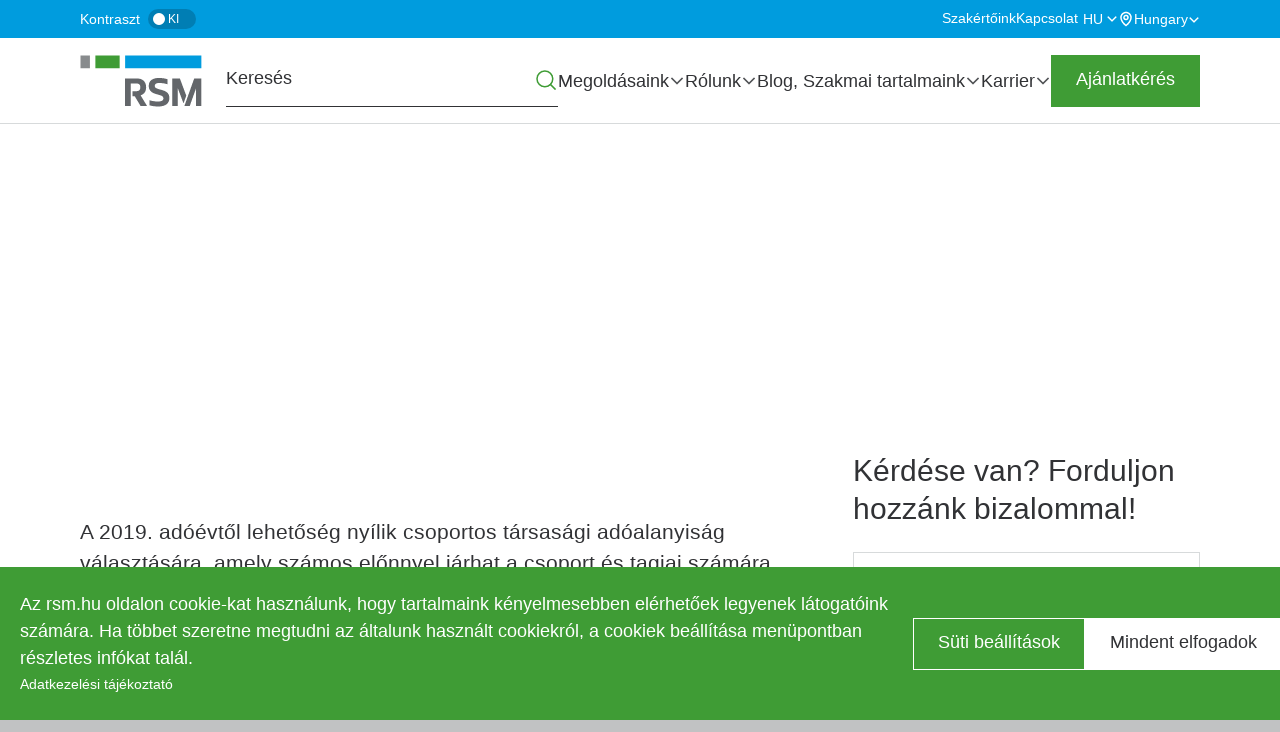

--- FILE ---
content_type: text/css; charset=utf-8
request_url: https://www.rsm.hu/sites/default/files/css/css_mmZZ5u7yMYqalNN0WP-v3I7VUzYkZeAPg2_3tUcyK2Q.css?delta=1&language=hu&theme=rsm_theme&include=eJxNjVEOAiEMRC-EcCRTlpFFCyUU1L29rFnj_rSdl0wfhdCFyuboOOytSelmEXkkqDu25eQna3ChjUps6U5vk6FKEQuLwp2DqdQoNqqr_gp_Ykepw3PSFcE0zVdPs47yTNOcMeU77CsyDv0JRBZPfNG-cSrR6KYd2e0fzDPhpe47bZYwGB9lMFZu
body_size: 39805
content:
/* @license GPL-2.0-or-later https://www.drupal.org/licensing/faq */
@keyframes spin{0%{transform:rotate(0)}100%{transform:rotate(359deg)}}.cookiesjsr-btn{display:inline-block;border-radius:0;transition:.25s background-color,.25s color,.25s border-coler;font-weight:var(--text-font-weight--medium);font-style:normal;font-family:var(--font-family-base);box-shadow:none;background-image:none;text-shadow:none;text-align:center;cursor:pointer}.cookiesjsr-btn,.cookiesjsr-btn:hover{text-decoration:none}.cookiesjsr-btn{white-space:nowrap}.cookiesjsr-btn.save{display:inline-block;border-radius:0;transition:.25s background-color,.25s color,.25s border-coler;font-weight:var(--text-font-weight--medium);font-style:normal;font-family:var(--font-family-base);box-shadow:none;background-image:none;text-shadow:none;text-align:center;cursor:pointer}.cookiesjsr-btn.save,.cookiesjsr-btn.save:hover{text-decoration:none}.cookiesjsr-btn.save{font-size:var(--button-font-size);line-height:var(--button-line-height);padding:11px 24px 15px;background-color:var(--color-white);border:1px solid var(--color-green-100)}.cookiesjsr-btn.save,.cookiesjsr-btn.save:visited{color:var(--color-gray-60)}.cookiesjsr-btn.save:hover,.cookiesjsr-btn.save:visited:hover{color:var(--color-green-100)}.cookiesjsr-btn.save:hover{color:var(--color-green-100)}.cookiesjsr-btn.cookiesjsr-settings{display:inline-block;border-radius:0;transition:.25s background-color,.25s color,.25s border-coler;font-weight:var(--text-font-weight--medium);font-style:normal;font-family:var(--font-family-base);box-shadow:none;background-image:none;text-shadow:none;text-align:center;cursor:pointer}.cookiesjsr-btn.cookiesjsr-settings,.cookiesjsr-btn.cookiesjsr-settings:hover{text-decoration:none}.cookiesjsr-btn.cookiesjsr-settings{font-size:var(--button-font-size);line-height:var(--button-line-height);padding:11px 24px 15px;background-color:var(--color-green-100);border:solid 1px var(--color-white)}.cookiesjsr-btn.cookiesjsr-settings,.cookiesjsr-btn.cookiesjsr-settings:visited,.cookiesjsr-btn.cookiesjsr-settings:focus{color:var(--color-white)}.cookiesjsr-btn.cookiesjsr-settings:hover,.cookiesjsr-btn.cookiesjsr-settings:visited:hover,.cookiesjsr-btn.cookiesjsr-settings:focus:hover{color:var(--color-white)}.cookiesjsr-btn.cookiesjsr-settings:hover{background-color:var(--color-green-200);border:solid 1px var(--color-green-200)}.cookiesjsr-layer--footer .cookiesjsr-btn.allowAll{display:inline-block;border-radius:0;transition:.25s background-color,.25s color,.25s border-coler;font-weight:var(--text-font-weight--medium);font-style:normal;font-family:var(--font-family-base);box-shadow:none;background-image:none;text-shadow:none;text-align:center;cursor:pointer}.cookiesjsr-layer--footer .cookiesjsr-btn.allowAll,.cookiesjsr-layer--footer .cookiesjsr-btn.allowAll:hover{text-decoration:none}.cookiesjsr-layer--footer .cookiesjsr-btn.allowAll{font-size:var(--button-font-size);line-height:var(--button-line-height);padding:11px 24px 15px;background-color:var(--color-green-100);border:1px solid var(--color-green-100)}.cookiesjsr-layer--footer .cookiesjsr-btn.allowAll,.cookiesjsr-layer--footer .cookiesjsr-btn.allowAll:visited,.cookiesjsr-layer--footer .cookiesjsr-btn.allowAll:focus{color:var(--color-white)}.cookiesjsr-layer--footer .cookiesjsr-btn.allowAll:hover,.cookiesjsr-layer--footer .cookiesjsr-btn.allowAll:visited:hover,.cookiesjsr-layer--footer .cookiesjsr-btn.allowAll:focus:hover{color:var(--color-white)}.cookiesjsr-layer--footer .cookiesjsr-btn.allowAll:hover{background-color:var(--color-green-200);border:1px solid var(--color-green-200)}.cookiesjsr-banner .cookiesjsr-btn.allowAll{display:inline-block;border-radius:0;transition:.25s background-color,.25s color,.25s border-coler;font-weight:var(--text-font-weight--medium);font-style:normal;font-family:var(--font-family-base);box-shadow:none;background-image:none;text-shadow:none;text-align:center;cursor:pointer}.cookiesjsr-banner .cookiesjsr-btn.allowAll,.cookiesjsr-banner .cookiesjsr-btn.allowAll:hover{text-decoration:none}.cookiesjsr-banner .cookiesjsr-btn.allowAll{font-size:var(--button-font-size);line-height:var(--button-line-height);padding:11px 24px 15px;background-color:var(--color-white);border:1px solid var(--color-white)}.cookiesjsr-banner .cookiesjsr-btn.allowAll,.cookiesjsr-banner .cookiesjsr-btn.allowAll:visited{color:var(--color-gray-60)}.cookiesjsr-banner .cookiesjsr-btn.allowAll:hover,.cookiesjsr-banner .cookiesjsr-btn.allowAll:visited:hover{color:var(--color-green-100)}.cookiesjsr-banner .cookiesjsr-btn.allowAll:hover{color:var(--color-green-100)}.cookiesjsr-links{display:flex;flex-direction:column;list-style:none;margin:0;padding:0}.cookiesjsr-links li{padding:0}@media(min-width:576px){.cookiesjsr-links.links--row{align-items:center;flex-direction:row;flex-wrap:wrap;justify-content:left}}.cookiesjsr-links.links--row li{margin:0;position:relative}.cookiesjsr-links.links--row li a{font-size:14px;line-height:18px}.cookiesjsr-links.links--row li a:hover,.cookiesjsr-links.links--row li a:focus,.cookiesjsr-links.links--row li a:active{color:var(--highlighted-link-hover-color);-webkit-text-decoration:var(--highlighted-link-hover-color);text-decoration:var(--highlighted-link-hover-color)}.cookiesjsr-links.links--row li a:visited{color:var(--color-white)}.cookiesjsr-links.links--row li a:visited:hover{color:var(--highlighted-link-hover-color)}.cookiesjsr-links.links--row li:first-child:before{content:none}@media(min-width:576px){.cookiesjsr-links.links--row li:before{background-color:#fff;content:"";height:.3rem;left:0;position:absolute;top:50%;transform:translate(-50%,-40%);width:.3rem}}.cookiesjsr-banner .cookiesjsr-btn.denyAll{display:none}.cookiesjsr-switch{background-color:var(--color-gray-20);border:0;border-radius:24px;cursor:pointer;display:block;height:24px;margin:0;padding:0;position:relative;transition:background-color .1s ease-in-out;width:44px}.cookiesjsr-switch:after{background-color:#fff;border-radius:16px;content:"";display:block;height:16px;width:16px;margin:4px;left:0;position:absolute;top:0;transform:scale(1.2);transition:left .1s ease-in-out}.cookiesjsr-switch.active{background-color:var(--color-green-100)}.cookiesjsr-switch.active:after{left:20px}.cookiesjsr-switch input[type=checkbox]{opacity:0;position:absolute}.cookiesjsr-banner{position:fixed;max-height:calc(100vh - 100px);overflow:auto;width:100vw;z-index:10000;transform:translateY(100%);transition:transform .2s ease-in-out;bottom:0;left:0;height:auto;background-color:var(--color-green-100);align-items:center;color:var(--banner-font-color,#fff);display:flex;flex-direction:column;justify-content:flex-start;padding:1.5rem 1.25rem;margin:0 auto;gap:2rem}.cookiesjsr-banner.active{transform:translateY(0)}@media(min-width:992px){.cookiesjsr-banner{flex-direction:row;justify-content:center}.cookiesjsr-banner--info{width:100%;max-width:calc(955px - 2rem);margin-right:2rem}.cookiesjsr-banner--action{width:100%;max-width:325px;justify-content:flex-end}}.cookiesjsr-banner a{color:#fff}.cookiesjsr-banner--info{max-height:calc(100vh - 100px - 2.5rem);overflow:auto;padding:0;display:flex;flex-direction:column;gap:.5rem}.cookiesjsr-banner--text{display:block;font-size:18px;line-height:27px}.cookiesjsr-banner--action{display:flex;gap:1rem;flex-direction:column;padding:0;justify-content:center;min-height:-moz-fit-content;min-height:fit-content;width:100%}@media(min-width:363px){.cookiesjsr-banner--action{flex-direction:row}}.cookiesjsr-banner button.denyAll{display:none}.cookiesjsr-service-groups{display:block;list-style:none;margin:0 0 -1px !important;max-height:100%;overflow:auto;padding:0 !important;position:static !important}.cookiesjsr-service-group{line-height:22px;list-style:none;position:static !important}.cookiesjsr-service-group--tab{-webkit-appearance:none;-moz-appearance:none;background:var(--color-gray-10);border:0;border-bottom:1px solid #e4e5e6;cursor:pointer;display:block;font-size:18px;line-height:24px;font-weight:700;margin:0;min-height:3rem;padding:1rem 1.25rem;text-align:left;text-decoration:none;width:100%;display:flex;justify-content:space-between;align-items:center}.cookiesjsr-service-group.active .cookiesjsr-service-group--tab:after{transform:rotate(180deg)}.cookiesjsr-service-group--tab:after{display:block;width:16px;height:16px;content:"";background-image:url(/profiles/rsm/themes/rsm_theme/assets/img/caret_grey.svg);background-repeat:no-repeat;background-position:center center;font-size:0;transition:transform .25s ease-in-out,background .25s ease-in-out;flex-shrink:0;cursor:pointer}@media(min-width:992px){.cookiesjsr-service-group--tab:after{display:none}}.cookiesjsr-service-group--tab:last-child{border-bottom:0}@media(min-width:992px){.cookiesjsr-service-group--tab{padding:1rem 3.25rem 1rem 1.25rem;width:calc(30% + 2rem)}}.cookiesjsr-service-group--content{display:none}@media(min-width:992px){.cookiesjsr-service-group--content{height:100%;overflow:auto;position:absolute;right:0;top:0;width:70%}}.cookiesjsr-service-group--intro{padding:0 1.25rem}@media(min-width:992px){.cookiesjsr-service-group--intro{padding:1rem 1.25rem 0}}.cookiesjsr-service-group--tab{font-size:14px;line-height:24px;color:var(--color-gray-60)}.cookiesjsr-service-group.active{background-color:none}.cookiesjsr-service-group.active .cookiesjsr-service-group--tab{border-bottom:0;background:var(--color-white)}.cookiesjsr-service-group.active .cookiesjsr-service-group--content{display:flex;flex-direction:column;gap:24px;font-weight:500;background-color:var(--color-white)}.cookiesjsr-service-group--services{margin:0 !important;padding:0 !important}.cookiesjsr-service{align-items:center;background-color:hsla(210,4%,90%,0);display:flex;transition:background-color .3s ease}.cookiesjsr-service:hover{background-color:hsla(210,4%,90%,.1)}.cookiesjsr-service--description{padding:0 1.25rem;width:calc(100% - 2.5rem - 45px)}.cookiesjsr-service--description h3{font-size:18px;line-height:24px;font-weight:400;margin:0}.cookiesjsr-service--links a{font-size:.75rem}.cookiesjsr-service--links a,.cookiesjsr-service--links a:active,.cookiesjsr-service--links a:hover,.cookiesjsr-service--links a:visited{color:#fff}.cookiesjsr-service--action{padding:.625rem 1.25rem;width:calc(2.5rem + 45px)}.cookiesjsr-service--always-on{color:var(--color-green-100);display:flex;justify-content:flex-end;text-align:right;white-space:nowrap}.cookiesjsr-service--always-on span{background-color:var(--color-green-20);padding:8px 16px 10px;font-weight:600;font-size:14px;line-height:18px;text-transform:uppercase}.cookiesjsr-layer{background:#fff;display:block;height:100vh;left:50%;line-height:1.5rem;max-width:100%;overflow:hidden;padding:3.5rem 0 4.5rem;position:fixed;top:50%;transform:translate(-50%,-50%);width:100vw;z-index:314160}@media(min-width:992px){.cookiesjsr-layer{width:860px;height:60vh;max-height:575px}}.cookiesjsr--app:has(.cookiesjsr-banner.active):after{content:"";background:rgba(0,0,0,.4);height:100vh;left:0;position:fixed;top:0;width:100vw;z-index:9999}.cookiesjsr-layer--overlay{background:rgba(0,0,0,.4);height:100vh;left:0;position:fixed;top:0;width:100vw;z-index:314159}.cookiesjsr-layer--header{align-items:center;background:#fff;border-bottom:1px solid #e4e5e6;display:flex;height:3.5rem;justify-content:space-between;left:0;margin:0;padding:0 1.25rem;position:absolute;top:0;width:100%;z-index:100}.cookiesjsr-layer--title{font-size:24px;line-height:30px;color:var(--color-gray-60)}.cookiesjsr-layer--close{-webkit-appearance:none;-moz-appearance:none;background:rgba(0,0,0,0) url("data:image/svg+xml;charset=utf-8,%3Csvg width='27' height='27' xmlns='http://www.w3.org/2000/svg'%3E%3Cpath d='M24.263 0 13.501 10.762 2.737 0 0 2.737l10.764 10.764L0 24.263 2.737 27l10.764-10.764L24.263 27 27 24.263 16.238 13.501 27 2.737z' fill='%23000f37' fill-rule='evenodd'/%3E%3C/svg%3E") no-repeat 50% scroll;background-size:contain;border:0;cursor:pointer;height:1rem;overflow:hidden;padding:0;text-indent:-999rem;width:1rem;z-index:102}.cookiesjsr-layer--body{bottom:4.5rem;left:0;position:absolute;right:0;top:3.5rem}@media(min-width:992px){.cookiesjsr-layer--body{background:var(--color-gray-10)}}.cookiesjsr-layer--footer{align-items:center;background:#fff;border-top:1px solid #e4e5e6;bottom:0;display:flex;min-height:4.5rem;justify-content:flex-start;left:0;padding:0 1.25rem;position:absolute;width:100%}.cookiesjsr-layer--footer .cookiesjsr-layer--actions{margin:16px 0}@media(min-width:992px){.cookiesjsr-layer--footer{justify-content:space-between}}.cookiesjsr-layer--label-all{color:#000f37;display:none}@media(min-width:992px){.cookiesjsr-layer--label-all{display:block;padding-right:1.25rem}}.cookiesjsr-layer--actions{align-items:center;display:flex;flex-wrap:wrap;flex-direction:row-reverse;gap:1rem;margin:0;justify-content:flex-end}.cookiesjsr--app{font-size:1rem}body .cookiesjsr--app,body .cookiesjsr--app *,body .cookiesjsr--app :after,body .cookiesjsr--app :before{box-sizing:border-box}
@media all {:root{--font-family-base:"Prelo",sans-serif;--font-family-sans-serif:var(--font-family-base);--font-size-base:16px;--color-white:#FFF;--color-gray-10:#F0F0F0;--color-gray-20:#E7E8E8;--color-gray-30:#D7DADB;--color-gray-40:#C1C2C3;--color-gray-50:#6B6E70;--color-gray-60:#313235;--color-green-10:#ECF5EB;--color-green-20:#DCEDDB;--color-green-100:#3F9C35;--color-green-150:#36872E;--color-green-200:#2F7429;--color-blue-10:#E5F5FC;--color-blue-20:#D1EDF9;--color-blue-100:#009CDE;--color-blue-150:#007EB4;--color-blue-200:#2C6E99;--color-blue-452:#00153D;--color-red-10:#FDEBF0;--color-red-100:#E40046;--color-orange-10:#FDF1E9;--color-orange-100:#E87722;--color-timeline-teal:#34A798;--color-timeline-purple:#9F5CC0;--color-timeline-yellow:#F1B434;--color-timeline-olive:#A2A569;--color-timeline-orange:#E87722;--color-timeline-red:#E40046;--color-timeline-blue:#009CDE;--color-timeline-green:#3F9C35;--body-background:var(--color-white);--text-color:var(--color-gray-60);--link-color:var(--color-blue-100);--link-hover-color:var(--color-blue-200);--link-visited-color:var(--color-blue-100);--link-decoration:none;--link-hover-decoration:none;--highlighted-text-color:var(--color-green-100);--highlighted-link-hover-color:var(--color-green-200);--text-size--extralarge:25px;--text-size--large:18px;--text-line-height--large:24px;--text-size--medium:16px;--text-line-height--medium:22px;--text-size--small:14px;--text-line-height--small:18px;--text-size--extrasmall:12px;--text-line-height--extrasmall:16px;--text-font-weight:400;--text-font-weight--medium:500;--text-font-weight--bold:700;--text-style:normal;--text-size:var(--text-size--large);--text-line-height:var(--text-line-height--large);--base-bottom-margin:27px;--heading-weight:var(--text-font-weight--medium);--heading-style:var(--text-style);--paragraph-padding-normal:64px;--paragraph-padding-normal-mobile:48px;--h1-size--desktop:48px;--h1-line-height--desktop:56px;--h1-size--mobile:36px;--h1-line-height--mobile:46px;--h1-weight:var(--text-font-weight);--h1-style:var(--heading-style);--h2-size--desktop:36px;--h2-line-height--desktop:46px;--h2-size--mobile:30px;--h2-line-height--mobile:38px;--h2-weight:var(--heading-weight);--h2-style:var(--heading-style);--h3-size--desktop:30px;--h3-line-height--desktop:38px;--h3-size--mobile:28px;--h3-line-height--mobile:36px;--h3-weight:var(--heading-weight);--h3-style:var(--heading-style);--h4-size--desktop:24px;--h4-line-height--desktop:30px;--h4-size--mobile:24px;--h4-line-height--mobile:30px;--h4-weight:var(--heading-weight);--h4-style:var(--heading-style);--h5-size--desktop:20px;--h5-line-height--desktop:26px;--h5-size--mobile:20px;--h5-line-height--mobile:26px;--h5-weight:var(--heading-weight);--h5-style:var(--heading-style);--button-font-size:var(--text-size);--button-line-height:var(--text-line-height);--button-small-font-size:var(--text-size--medium);--button-small-line-height:var(--text-line-height--medium);--input-border-radius:0.125rem;--input-height:calc(var(--text-line-height) + (var(--padding-base) * 2));--input-small-border-radius:var(--input-border-radius);--input-small-height:calc(var(--text-line-height) + (var(--padding-base-small) * 2));--input-large-border-radius:calc(var(--input-border-radius) * 1.2);--input-large-height:calc(var(--text-line-height) + (var(--padding-base-large) * 2));--input-bg:transparent;--input-bg--disabled:transparent;--input-color:var(--color-grey);--input-color-placeholder:var(--color-grey-light);--input-border:var(--color-grey);--input-border-focus:var(--color-blue);--form-group-margin-top:0;--form-group-margin-right:0;--form-group-margin-bottom:1rem;--form-group-margin-left:0;--form-group-margin:var(--form-group-margin-top) var(--form-group-margin-right) var(--form-group-margin-bottom) var(--form-group-margin-left);--legend-color:var(--color-text);--footer-bg:var(--color-black);--footer-text:var(--color-white);--footer-link:var(--color-grey-light);--icon-badge-width:52px;--icon-badge-height:52px;--icon-width:24px;--icon-height:24px;--icon-background-color:var(--color-blue-100);--card-inner-padding:24px;--card-inner-fixed-height:118px;--card-bottom-fixed-height:236px;--card-bottom-fixed-height-small:176px;--card-position-inner-fixed-height:60px;--max-width:1920px}:root{--grid-gutter-xs:20px;--grid-gutter-sm:20px;--grid-gutter-md:40px;--grid-gutter-lg:40px;--grid-container-padding-xs:20px;--grid-container-padding-sm:20px;--grid-container-padding-md:80px;--grid-container-padding-lg:80px;--grid-container-max-width-xs:none;--grid-container-max-width-sm:none;--grid-container-max-width-md:none;--grid-container-max-width-lg:1440px}@keyframes spin{0%{transform:rotate(0)}100%{transform:rotate(359deg)}}@font-face{font-family:"Prelo";src:url(/profiles/rsm/themes/rsm_theme/assets/fonts/Prelo-Book.otf);font-weight:400;font-style:normal;font-display:swap}@font-face{font-family:"Prelo";src:url(/profiles/rsm/themes/rsm_theme/assets/fonts/Prelo-Medium.otf);font-weight:500;font-style:normal;font-display:swap}@font-face{font-family:"Prelo";src:url(/profiles/rsm/themes/rsm_theme/assets/fonts/Prelo-Bold.otf);font-weight:700;font-style:normal;font-display:swap}html{font-size:var(--font-size-base)}body{-webkit-font-smoothing:antialiased;-moz-osx-font-smoothing:grayscale;color:var(--text-color);background:var(--body-background);font-family:var(--font-family-base);font-size:var(--text-size);line-height:var(--text-line-height);font-weight:var(--text-font-weight)}body .text--medium{font-size:var(--text-size--medium);line-height:var(--text-line-height--medium)}body .text--small{font-size:var(--text-size--small);line-height:var(--text-line-height--small) !important}body .text--extrasmall,body .text--extrasmall--grey{font-size:var(--text-size--extrasmall);line-height:var(--text-line-height--extrasmall) !important}body .text--extrasmall--grey,body .text--extralarge--grey{color:#999}body .text--extralarge--grey{font-size:var(--text-size--extralarge)}body .highlighted{color:var(--highlighted-text-color)}body .highlighted-blue{color:var(--color-blue-100);font-size:var(--text-size--medium);line-height:var(--text-line-height--medium);font-weight:var(--text-font-weight--bold);text-transform:uppercase}body .field--type--text_long p:has(.highlighted-blue):has(+h2),body .field--type--text_long p:has(.highlighted-blue):has(+h3),body .field--type--text_long p:has(.highlighted-blue):has(+h4),body .field--type--text_long p:has(.highlighted-blue):has(+h5),body .field--type--text_long p:has(.highlighted-blue):has(+h6){margin-bottom:10px}body .medium-weight{font-weight:var(--text-font-weight--medium)}body a{color:var(--link-color);-webkit-text-decoration:var(--link-decoration);text-decoration:var(--link-decoration);transition:.25s color ease}body a:hover,body a:focus,body a:active{color:var(--link-hover-color);-webkit-text-decoration:var(--link-hover-decoration);text-decoration:var(--link-hover-decoration)}body a:visited{color:var(--link-visited-color)}body a:visited:hover{color:var(--link-hover-color)}body a .highlighted:hover{color:var(--highlighted-link-hover-color)}body a.rsm-glossary-phase{color:unset;position:relative;text-decoration-line:underline;text-decoration-style:dotted;text-underline-offset:3px;text-decoration-color:var(--link-color);text-decoration-thickness:2px}body a.rsm-glossary-phase:hover,body a.rsm-glossary-phase:visited:hover,body a.rsm-glossary-phase:focus,body a.rsm-glossary-phase:active{color:var(--color-blue-100)}body strong,body b{font-weight:var(--text-font-weight--bold)}body p.highlighted-block{font-size:21px;font-style:normal;line-height:1.5;padding-left:24px;margin-left:14px;border-left:3px solid var(--color-blue-100)}body p.only-small{line-height:var(--text-line-height--small) !important}body p.only-extrasmall{line-height:var(--text-line-height--extrasmall) !important}body p,body ol,body ul,body blockquote{margin:0 0 24px 0;padding:0}body p:has(.custom-button),body ol:has(.custom-button),body ul:has(.custom-button),body blockquote:has(.custom-button){margin-bottom:32px;margin-top:32px}body p:last-child,body ol:last-child,body ul:last-child,body blockquote:last-child{margin-bottom:0}body .field--type--text_long ul,body .field--type--text_long ol,body .paragraph ul,body .paragraph ol{padding-left:27px}body .field--type--text_long ul li,body .field--type--text_long ol li,body .paragraph ul li,body .paragraph ol li{margin-bottom:12px}body .field--type--text_long ul li:last-child,body .field--type--text_long ol li:last-child,body .paragraph ul li:last-child,body .paragraph ol li:last-child{margin-bottom:0}body .field--type--text_long ul li ul,body .field--type--text_long ul li ol,body .field--type--text_long ol li ul,body .field--type--text_long ol li ol,body .paragraph ul li ul,body .paragraph ul li ol,body .paragraph ol li ul,body .paragraph ol li ol{margin-top:12px}body .field--type--text_long ul li::marker,body .field--type--text_long ol li::marker,body .paragraph ul li::marker,body .paragraph ol li::marker{color:var(--color-blue-100)}body .field--type--text_long ul.list--checked,body .field--type--text_long ol.list--checked,body .paragraph ul.list--checked,body .paragraph ol.list--checked{padding-left:0}body .field--type--text_long ul.list--checked li,body .field--type--text_long ol.list--checked li,body .paragraph ul.list--checked li,body .paragraph ol.list--checked li{list-style:none;display:flex;gap:10px}body .field--type--text_long ul.list--checked li::before,body .field--type--text_long ol.list--checked li::before,body .paragraph ul.list--checked li::before,body .paragraph ol.list--checked li::before{flex-shrink:0;margin-top:5px;content:"";display:block;width:16px;height:16px;margin-left:1px;background-image:url(/profiles/rsm/themes/rsm_theme/assets/img/check.svg);background-position:center;background-repeat:no-repeat;background-size:contain}body .field--type--text_long ul.list--checked li:has(>p.text-align-center),body .field--type--text_long ol.list--checked li:has(>p.text-align-center),body .paragraph ul.list--checked li:has(>p.text-align-center),body .paragraph ol.list--checked li:has(>p.text-align-center){justify-content:center}body .field--type--text_long ul.list--checked li:has(>p.text-align-right),body .field--type--text_long ol.list--checked li:has(>p.text-align-right),body .paragraph ul.list--checked li:has(>p.text-align-right),body .paragraph ol.list--checked li:has(>p.text-align-right){justify-content:flex-end}body h1,body .h1{margin:0 0 24px;padding:0;font-weight:var(--heading-weight);font-style:var(--heading-style);font-weight:var(--text-font-weight);font-size:var(--h1-size--mobile);line-height:var(--h1-line-height--mobile)}@media all and (min-width:992px){body h1,body .h1{font-size:var(--h1-size--desktop);line-height:var(--h1-line-height--desktop)}}body h2,body .h2{margin:0 0 24px;padding:0;font-weight:var(--heading-weight);font-style:var(--heading-style);font-size:var(--h2-size--mobile);line-height:var(--h2-line-height--mobile)}@media all and (min-width:992px){body h2,body .h2{font-size:var(--h2-size--desktop);line-height:var(--h2-line-height--desktop)}}body h3,body .h3{margin:0 0 24px;padding:0;font-weight:var(--heading-weight);font-style:var(--heading-style);font-size:var(--h3-size--mobile);line-height:var(--h3-line-height--mobile)}@media all and (min-width:992px){body h3,body .h3{font-size:var(--h3-size--desktop);line-height:var(--h3-line-height--desktop)}}body h4,body .h4{margin:0 0 24px;padding:0;font-weight:var(--heading-weight);font-style:var(--heading-style);font-size:var(--h4-size--mobile);line-height:var(--h4-line-height--mobile)}@media all and (min-width:992px){body h4,body .h4{font-size:var(--h4-size--desktop);line-height:var(--h4-line-height--desktop)}}body h5,body .h5{margin:0 0 24px;padding:0;font-weight:var(--heading-weight);font-style:var(--heading-style);font-size:var(--h5-size--mobile);line-height:var(--h5-line-height--mobile)}@media all and (min-width:992px){body h5,body .h5{font-size:var(--h5-size--desktop);line-height:var(--h5-line-height--desktop)}}body h2,body h3,body h4,body h5{font-weight:var(--heading-weight)}body .switch{position:relative;display:inline-block;width:48px;height:20px}body .switch input{opacity:0;width:0;height:0}body .switch input+.slider~.switch-text-on{display:none}body .switch input+.slider~.switch-text-off{display:block;left:20px}body .switch input:checked+.slider{background-color:var(--color-white)}body .switch input:checked+.slider::before{transform:translateX(26px);background-color:var(--color-blue-150)}body .switch input:checked+.slider~.switch-text-off{display:none}body .switch input:checked+.slider~.switch-text-on{display:block;left:7px;color:var(--color-blue-150)}body .slider{position:absolute;cursor:pointer;top:0;left:0;right:0;bottom:0;background-color:var(--color-blue-150);transition:.4s;border-radius:34px}body .slider::before{position:absolute;content:"";height:12px;width:12px;left:5px;bottom:4px;background-color:#fff;transition:.4s;border-radius:50%}body .switch-text-on,body .switch-text-off{font-size:var(--text-size--extrasmall);font-weight:var(--text-font-weight--medium);line-height:14px;text-transform:uppercase;position:absolute;top:3px;cursor:pointer;color:var(--color-white)}body .contrast-switcher{display:flex;align-items:center}body .contrast{color:var(--color-white);font-size:var(--text-size--small);font-weight:var(--text-font-weight--medium);line-height:var(--text-line-height--small);margin-right:8px}body nav a:not(.link-description),body nav span:not(.link-description){font-weight:var(--text-font-weight--medium)}body hr{background-color:var(--color-gray-30);height:1px;border:none}body .field--type--text_long,body .field--type--text_long *:not(h2):not(h3):not(h4):not(h5){line-height:1.5}body .field--type--text_long.field--name--field_lead_text{font-size:21px;font-weight:var(--text-font-weight--medium)}body .field--type--text_long p,body .field--type--text_long ol,body .field--type--text_long ul,body .field--type--text_long blockquote,body .field--type--text_long h2,body .field--type--text_long h3,body .field--type--text_long h4,body .field--type--text_long h5,body .field--type--text_long>img,body .field--type--text_long div>img,body .field--type--text_long p>img,body .field--type--text_long .media--embed-image{margin-bottom:var(--base-bottom-margin)}body .field--type--text_long blockquote p:last-child{margin-bottom:0}body .field--type--text_long .media--embed-image img{display:block}body .field--type--text_long hr{margin-bottom:var(--base-bottom-margin)}body .field--type--text_long blockquote{margin-left:14px}body .field--type--text_long a:not(.rsm-glossary-phase){-webkit-text-decoration:underline 1px;text-decoration:underline 1px;text-underline-offset:3px}body.contrast-enabled{--color-blue-100:var(--color-blue-150);--color-green-100:var(--color-green-150)}@font-face{font-family:"Prelo";src:url(/profiles/rsm/themes/rsm_theme/assets/fonts/Prelo-Book.otf);font-weight:400;font-style:normal;font-display:swap}@font-face{font-family:"Prelo";src:url(/profiles/rsm/themes/rsm_theme/assets/fonts/Prelo-Medium.otf);font-weight:500;font-style:normal;font-display:swap}@font-face{font-family:"Prelo";src:url(/profiles/rsm/themes/rsm_theme/assets/fonts/Prelo-Bold.otf);font-weight:700;font-style:normal;font-display:swap}*{box-sizing:border-box}*,*:focus{outline:none}*{-webkit-tap-highlight-color:rgba(0,0,0,0)}html,body{padding:0;margin:0;scroll-behavior:smooth}body{overflow-x:hidden;margin:auto !important;max-width:var(--max-width) !important;background-color:var(--color-gray-40)}.layout-container{overflow:clip;position:relative}.layout-container::before{content:"";position:absolute;left:50%;height:100%;background-color:var(--color-white);width:100vw;z-index:-1;top:0;transform:translateX(-50%)}[dir=ltr] body.gin--vertical-toolbar{padding-left:0 !important}.glyphicon-spin,a .glyphicon-spin{display:inline-block;text-decoration:none}.alert a,.field--label,.file{font-weight:var(--text-font-weight)}.file,.file-link{width:100%}.tabs-left>.nav-tabs>li:focus,.tabs-left>.nav-tabs>li>a:focus,.tabs-right>.nav-tabs>li:focus,.tabs-right>.nav-tabs>li>a:focus{outline:0}.panel-title:focus,.panel-title:hover{text-decoration:none}.image-widget.row,.region-help .block,.tabledrag-changed-warning{overflow:hidden}.alert-sm{padding:5px 10px}.alert a{text-decoration:underline}.alert-success a{color:var(--alert-success-link)}.alert-info a{color:var(--alert-info-link)}.alert-warning a{color:var(--alert-warning-link)}.alert-danger a{color:var(--alert-danger-link)}.glyphicon-spin{animation:spin 1s infinite linear}html.js .btn .ajax-throbber{margin-left:.5em;margin-right:-0.25em}html.js .ajax-progress-throbber .throbber{background-image:url(/profiles/rsm/themes/rsm_theme/assets/img/throbber.svg);background-repeat:no-repeat}html.js .form-item .input-group-addon .glyphicon{transition:150ms color,150ms opacity;color:var(--color-grey);opacity:.5}html.js .form-item .input-group-addon .glyphicon.glyphicon-spin{color:var(--color-text);opacity:1}html.js .form-item .input-group-addon .input-group-addon{background-color:var(--color-white)}html.js .ajax-new-content:empty{display:none !important}.field--label-inline .field--items,.field--label-inline .field--label{float:left}.field--label-inline .field--items,.field--label-inline .field--label,.field--label-inline>.field--item{padding-right:.5em}[dir=rtl] .field--label-inline .field--items,[dir=rtl] .field--label-inline .field--label,[dir=rtl] .field--label-inline>.field--item{padding-left:.5em;padding-right:0}.field--label-inline .field--label::after{content:":"}.file{display:table}.file>span{background:var(--body-background);color:var(--color-text);border-bottom:1px solid var(--color-grey-light);border-top:1px solid var(--color-grey-light)}.file>span:first-child{border-left:1px solid var(--color-grey-light)}.file>span:last-child{border-right:1px solid var(--color-grey-light)}.file>.tabledrag-changed{background:var(--alert-warning-bg);border-radius:0;color:var(--alert-warning-text);padding:0 1em;top:0}.file>.tabledrag-changed,.file>.tabledrag-changed:last-child{border:1px solid var(--alert-warning-text)}.file-icon{font-size:150%;padding:.25em .5em;text-align:center}.file-link a,.file-link a:active,.file-link a:focus,.file-link a:hover{color:inherit}.filter-wrapper{background-color:var(--color-white);border:1px solid var(--color-white);border-top:0;border-radius:0 0 4px 4px;box-shadow:0 1px 1px rgba(0,0,0,.05);margin-bottom:20px;padding:10px}.filter-help{float:right;line-height:1;margin:.5em 0 0}.nav.nav-tabs.filter-formats{margin-bottom:15px}.select-wrapper{display:inline-block;position:relative;width:100%}.form-inline .select-wrapper{width:auto}.input-group .select-wrapper{display:table-cell}.input-group .select-wrapper:first-child .form-control:first-child{border-bottom-left-radius:4px;border-top-left-radius:4px}.input-group .select-wrapper:last-child .form-control:first-child{border-bottom-right-radius:4px;border-top-right-radius:4px}.select-wrapper select{-webkit-appearance:none;-moz-appearance:none;appearance:none;line-height:1;padding-right:2em}.select-wrapper:after{color:var(--brand-primary);content:"▼";font-style:normal;font-weight:400;line-height:1;margin-top:-0.5em;padding-right:.5em;pointer-events:none;position:absolute;right:0;top:50%;z-index:10}.has-glyphicons .select-wrapper:after{-webkit-font-smoothing:antialiased;-moz-osx-font-smoothing:grayscale;content:"";display:inline-block;font-family:"Glyphicons Halflings"}.has-error .select-wrapper:after{color:var(--alert-danger-bg)}.has-success .select-wrapper:after{color:var(--alert-success-bg)}.has-warning .select-wrapper:after{color:var(--alert-warning-bg)}a.icon-before .glyphicon{margin-right:.25em}a.icon-after .glyphicon{margin-left:.25em}.btn.icon-before .glyphicon{margin-left:-0.25em;margin-right:.25em}.btn.icon-after .glyphicon{margin-left:.25em;margin-right:-0.25em}body{position:relative;margin:0}body.navbar-is-static-top{margin-top:0}body.navbar-is-fixed-top{margin-top:65px}body.navbar-is-fixed-bottom{padding-bottom:65px}.panel-title{display:block;margin:-10px -15px;padding:10px 15px}.progress-wrapper{margin-bottom:15px}.progress-wrapper:last-child .progress{margin-bottom:5px}.progress-wrapper .message{font-weight:700;margin-bottom:5px}.progress-wrapper .percentage,.progress-wrapper .progress-label{font-size:12px}.progress-wrapper .progress-bar{min-width:2em}.tabledrag-toggle-weight{float:right;margin:1px 2px 1px 10px}.tabledrag-changed-warning{margin:0}.tabledrag-handle{color:var(--color-grey);cursor:move;float:left;font-size:125%;line-height:1;margin:-10px 0 0 -10px;padding:10px}.tabledrag-handle:focus,.tabledrag-handle:hover{color:var(--brand-primary)}.local-actions{margin:10px 0 10px -5px}.tabs--secondary{margin:10px 0 5px}.tabbable{margin-bottom:20px}.tab-pane>.panel-heading{display:none}.tab-content>.active{display:block}.layout__region:last-of-type>*:last-child,.form-wrapper:last-child,.form-group:last-child,.panel:last-child,.popover ol:last-child,.popover ul:last-child,p:last-child{margin-bottom:0}.tabs-left>.tab-content,.tabs-right>.tab-content{border-radius:0 4px 4px;border:1px solid var(--color-grey-light);box-shadow:0 1px 1px rgba(0,0,0,.05);overflow:hidden;padding:10px 15px}.tabs-below>.nav-tabs,.tabs-left>.nav-tabs,.tabs-right>.nav-tabs{border-bottom:0}.tabs-below>.nav-tabs .summary,.tabs-left>.nav-tabs .summary,.tabs-right>.nav-tabs .summary{color:var(--color-grey);font-size:12px}.tabs-below>.nav-tabs{border-top:1px solid var(--color-grey)}.tabs-below>.nav-tabs>li{margin-top:-1px;margin-bottom:0}.tabs-below>.nav-tabs>li>a{border-radius:0 0 4px 4px}.tabs-below>.nav-tabs>li>a:focus,.tabs-below>.nav-tabs>li>a:hover{border-top-color:var(--color-grey);border-bottom-color:rgba(0,0,0,0)}.tabs-below>.nav-tabs>.active a,.tabs-below>.nav-tabs>.active a:focus,.tabs-below>.nav-tabs>.active a:hover{border-color:rgba(0,0,0,0) var(--color-grey) var(--color-grey)}.tabs-left>.nav-tabs,.tabs-right>.nav-tabs{padding-bottom:20px;width:220px}.tabs-left>.nav-tabs>li,.tabs-right>.nav-tabs>li{float:none}.tabs-left>.nav-tabs>li>a,.tabs-right>.nav-tabs>li>a{margin-right:0;margin-bottom:3px}.tabs-left>.nav-tabs{float:left;margin-right:-1px}.tabs-left>.nav-tabs>li>a{border-radius:4px 0 0 4px}.tabs-left>.nav-tabs>li>a:hover,.tabs-left>.nav-tabs>li>a:focus{border-color:var(--color-grey) var(--color-grey) var(--color-grey) var(--color-grey)}.tabs-left>.nav-tabs>.active>a,.tabs-left>.nav-tabs>.active>a:focus,.tabs-left>.nav-tabs>.active>a:hover{border-color:var(--color-grey) rgba(0,0,0,0) var(--color-grey) var(--color-grey);box-shadow:-1px 1px 1px rgba(0,0,0,.05)}.tabs-right>.nav-tabs{float:right;margin-left:-1px}.tabs-right>.nav-tabs>li>a{border-radius:0 4px 4px 0}.tabs-right>.nav-tabs>li>a:hover,.tabs-right>.nav-tabs>li>a:focus{border-color:var(--color-grey);box-shadow:1px 1px 1px rgba(0,0,0,.05)}.tabs-right>.nav-tabs>.active a,.tabs-right>.nav-tabs>.active a:focus,.tabs-right>.nav-tabs>.active a:hover{border-color:var(--color-grey) var(--color-grey) var(--color-grey) rgba(0,0,0,0)}body.toolbar-fixed .toolbar-oriented .toolbar-bar{z-index:1031}body.toolbar-fixed .navbar-fixed-top{top:39px}body.toolbar-fixed.toolbar-horizontal.toolbar-tray-open .navbar-fixed-top{top:79px}body.toolbar-fixed.toolbar-vertical.toolbar-tray-open .navbar-fixed-top{left:240px}body.toolbar-fixed.toolbar-vertical.toolbar-tray-open.toolbar-fixed{margin-left:240px}body.toolbar-fixed.toolbar-vertical.toolbar-tray-open.toolbar-fixed .toolbar-tray{padding-bottom:40px}body.toolbar-fixed.toolbar-vertical.toolbar-tray-open.toolbar-fixed .toolbar-tray,body.toolbar-fixed.toolbar-vertical.toolbar-tray-open.toolbar-fixed .toolbar-tray>.toolbar-lining:before{width:240px}.ui-autocomplete{background:var(--color-white);-webkit-background-clip:padding-box;background-clip:padding-box;border:1px solid var(--color-grey);border-radius:var(--border-radius);box-shadow:0 6px 12px rgba(0,0,0,.175);color:inherit;font-family:"Helvetica Neue",Helvetica,Arial,sans-serif;font-size:14px;list-style:none;min-width:160px;padding:5px 0;text-align:left;z-index:1000}.ui-autocomplete .ui-menu-item{border:0;border-radius:0;clear:both;color:var(--color-grey);cursor:pointer;display:block;font-weight:400;line-height:1.42857143;margin:0;outline:0;padding:3px 20px;text-decoration:none;white-space:nowrap}.ui-autocomplete .ui-menu-item.ui-state-hover{background:var(--color-white);color:var(--color-grey)}.ui-autocomplete .ui-menu-item.ui-state-active,.ui-autocomplete .ui-menu-item.ui-state-focus{background:var(--brand-primary);color:var(--color-white)}ol,ul{padding-left:1.5em}.footer{margin-top:45px;padding-top:35px;padding-bottom:36px;border:none}.region-help>.glyphicon{font-size:18px;float:left;margin:-0.05em .5em 0 0}.control-group .help-inline,.help-block{color:var(--color-grey);font-size:12px;margin:5px 0 10px;padding:0}.control-group .help-inline:first-child,.help-block:first-child{margin-top:0}.view-content table .btn-group{white-space:nowrap}.view-content table .btn-group>.btn{float:none}.view-content table .btn-group .dropdown-menu{right:0;left:auto}blockquote{position:relative;padding-left:57px !important;overflow:hidden;font-size:21px;font-style:normal;line-height:30px}blockquote::before{content:"";display:block;position:absolute;left:0;top:0;width:30px;height:24px;background-image:url(/profiles/rsm/themes/rsm_theme/assets/img/quote_small.svg);flex-shrink:0}.throbber-container{background-color:var(--color-white);opacity:.9;position:absolute;top:0;left:0;width:150vw;margin-right:-30%;margin-left:-30%;height:100%;z-index:501;padding-top:50px}.ajax-progress-fullscreen{position:sticky;background-image:url(/profiles/rsm/themes/rsm_theme/assets/img/throbber.svg);background-color:unset;animation:rotate 2s linear infinite;z-index:502;top:50%;left:50%;margin:-25px 0 0 0;width:48px;height:48px}.ajax-progress-fullscreen .path{animation:dash 1.5s ease-in-out infinite}.tabs{margin-top:calc(var(--text-line-height)*-1);margin-bottom:var(--text-line-height)}.tabs--primary{text-transform:uppercase;border:none;font-size:var(--text-size--small);letter-spacing:-0.025em}.tabs--primary>li>a{color:var(--color-grey);margin:0 2rem 0 0;border:none}.tabs--primary>li.active>a,.tabs--primary>li.active>a:active,.tabs--primary>li.active>a:hover{border-bottom:.125rem solid var(--color-red)}.nav-footer{background:var(--footer-bg);color:var(--footer-text);font-size:var(--text-size--small);text-transform:uppercase;padding-left:1.25rem}.nav-footer>li{float:left;height:3.125rem;line-height:3.125rem;padding:0 var(--padding-base-small)}.nav-footer>li>a{border-radius:var(--border-radius);color:var(--footer-link);padding:0}.nav-footer>li>a,.nav-footer>li>a:hover,.nav-footer>li>a:focus{color:var(--footer-link);background-color:rgba(0,0,0,0)}.nav-footer>li+li{margin-left:.125rem}.nav-footer>li.active>a,.nav-footer>li.active>a:hover,.nav-footer>li.active>a:focus{color:var(--footer-link);background-color:rgba(0,0,0,0)}body.site-connectax .layout-header .block--system-branding-block>a{background-image:url(/profiles/rsm/themes/rsm_theme/assets/img/logo-connectax-color.svg);width:150px}.back-to-top{display:none;width:52px;height:52px;background-image:url(/profiles/rsm/themes/rsm_theme/assets/img/caret_white.svg);transform:rotate(180deg);padding:18px;background-repeat:no-repeat;background-position:center center;background-color:var(--color-green-100);font-size:0;position:fixed;bottom:20px;right:20px;z-index:120;transition:.25s background-color;cursor:pointer}.back-to-top:hover{background-color:var(--color-green-150)}.block--addtoany-block{margin-bottom:48px;padding-top:16px;border-top:1px solid var(--color-gray-30)}.block--addtoany-block .share-inner-container{display:flex;justify-content:space-between;align-items:center}.block--addtoany-block .share-section-label{text-transform:uppercase;font-size:var(--text-size--small);font-weight:var(--text-font-weight--bold);line-height:var(--text-line-height--small);margin:0}.block--addtoany-block .addtoany_list{display:flex;gap:8px}.block--addtoany-block .addtoany_list a{position:relative;display:block;width:24px;height:24px;background-position:center;background-repeat:no-repeat;transition:filter .25s}.block--addtoany-block .addtoany_list a.a2a_button_linkedin{background-image:url(/profiles/rsm/themes/rsm_theme/assets/img/social/linkedin.svg)}.block--addtoany-block .addtoany_list a.a2a_button_facebook{background-image:url(/profiles/rsm/themes/rsm_theme/assets/img/social/facebook.svg)}.block--addtoany-block .addtoany_list a.a2a_button_x{background-image:url(/profiles/rsm/themes/rsm_theme/assets/img/social/x.svg)}.block--addtoany-block .addtoany_list a.a2a_button_email{background-image:url(/profiles/rsm/themes/rsm_theme/assets/img/social/email.svg)}.block--addtoany-block .addtoany_list a span{display:none}.block--addtoany-block .addtoany_list a:hover{filter:brightness(220%)}.portfolioblogger .logo{display:block;width:69px;height:34px;background-image:url(/profiles/rsm/themes/rsm_theme/assets/img/portfolioblogger.svg);background-repeat:no-repeat}.block-content--newsletter{background-color:var(--color-blue-100)}.block-content--newsletter .content-wrapper{color:var(--color-white);padding-top:32px;padding-bottom:32px;display:flex;flex-direction:column;gap:24px}.block-content--newsletter .content-wrapper .field--name--field_title{margin:0 0 24px;padding:0;font-weight:var(--heading-weight);font-style:var(--heading-style);font-size:var(--h2-size--mobile);line-height:var(--h2-line-height--mobile)}@media all and (min-width:992px){.block-content--newsletter .content-wrapper .field--name--field_title{font-size:var(--h2-size--desktop);line-height:var(--h2-line-height--desktop)}}.block-content--newsletter .content-wrapper .button a{display:inline-block;border-radius:0;transition:.25s background-color,.25s color,.25s border-coler;font-weight:var(--text-font-weight--medium);font-style:normal;font-family:var(--font-family-base);box-shadow:none;background-image:none;text-shadow:none;text-align:center;cursor:pointer}.block-content--newsletter .content-wrapper .button a,.block-content--newsletter .content-wrapper .button a:hover{text-decoration:none}.block-content--newsletter .content-wrapper .button a{font-size:var(--button-font-size);line-height:var(--button-line-height);padding:11px 24px 15px;background-color:var(--color-white);border:1px solid var(--color-white)}.block-content--newsletter .content-wrapper .button a,.block-content--newsletter .content-wrapper .button a:visited{color:var(--color-gray-60)}.block-content--newsletter .content-wrapper .button a:hover,.block-content--newsletter .content-wrapper .button a:visited:hover{color:var(--color-green-100)}.block-content--newsletter .content-wrapper .button a:hover{color:var(--color-green-100)}.block--views-blockexperts-block-1+.block-content--request-for-proposal{margin-top:8px}.block-content--request-for-proposal{background-color:var(--color-green-100);padding:24px;margin-bottom:48px;color:var(--color-white)}.block-content--request-for-proposal--field-title{margin:0 0 24px;padding:0;font-weight:var(--heading-weight);font-style:var(--heading-style);font-size:var(--h4-size--mobile);line-height:var(--h4-line-height--mobile)}@media all and (min-width:992px){.block-content--request-for-proposal--field-title{font-size:var(--h4-size--desktop);line-height:var(--h4-line-height--desktop)}}.block-content--request-for-proposal--field-title{margin-bottom:16px}.block-content--request-for-proposal--field-text{padding-bottom:24px}.block-content--request-for-proposal--field-text p{margin-bottom:unset !important}.block-content--request-for-proposal .action-buttons{display:flex;flex-wrap:wrap;gap:16px}.block-content--request-for-proposal--field-button:first-child a{display:inline-block;border-radius:0;transition:.25s background-color,.25s color,.25s border-coler;font-weight:var(--text-font-weight--medium);font-style:normal;font-family:var(--font-family-base);box-shadow:none;background-image:none;text-shadow:none;text-align:center;cursor:pointer}.block-content--request-for-proposal--field-button:first-child a,.block-content--request-for-proposal--field-button:first-child a:hover{text-decoration:none}.block-content--request-for-proposal--field-button:first-child a{font-size:var(--button-font-size);line-height:var(--button-line-height);padding:11px 24px 15px;background-color:var(--color-white);border:1px solid var(--color-white)}.block-content--request-for-proposal--field-button:first-child a,.block-content--request-for-proposal--field-button:first-child a:visited{color:var(--color-gray-60)}.block-content--request-for-proposal--field-button:first-child a:hover,.block-content--request-for-proposal--field-button:first-child a:visited:hover{color:var(--color-green-100)}.block-content--request-for-proposal--field-button:first-child a:hover{color:var(--color-green-100)}.block-content--request-for-proposal--field-button:nth-child(2) a{display:inline-block;border-radius:0;transition:.25s background-color,.25s color,.25s border-coler;font-weight:var(--text-font-weight--medium);font-style:normal;font-family:var(--font-family-base);box-shadow:none;background-image:none;text-shadow:none;text-align:center;cursor:pointer}.block-content--request-for-proposal--field-button:nth-child(2) a,.block-content--request-for-proposal--field-button:nth-child(2) a:hover{text-decoration:none}.block-content--request-for-proposal--field-button:nth-child(2) a{font-size:var(--button-font-size);line-height:var(--button-line-height);padding:11px 24px 15px;background-color:rgba(0,0,0,0);border:1px solid var(--color-white)}.block-content--request-for-proposal--field-button:nth-child(2) a,.block-content--request-for-proposal--field-button:nth-child(2) a:visited{color:var(--color-white)}.block-content--request-for-proposal--field-button:nth-child(2) a:hover,.block-content--request-for-proposal--field-button:nth-child(2) a:visited:hover{color:var(--color-green-100)}.block-content--request-for-proposal--field-button:nth-child(2) a:hover{background-color:var(--color-white);border:1px solid var(--color-white);color:var(--color-green-100)}.block-content--request-for-proposal--field-button:last-child{padding-bottom:0}.block-content--request-for-proposal--field-button a{padding:12px 24px 16px 24px;border:1px solid var(--color-white);display:inline-block}.block-content--request-for-proposal#block-rsm-theme-applyfortheposition,.block-content--request-for-proposal#block-rsm-theme-jelentkezes-a-poziciora{color:var(--color--black);background-color:var(--color-white);position:relative;z-index:100;border:1px solid var(--color-gray-30);margin-top:-80px;margin-bottom:unset}.block-content--request-for-proposal#block-rsm-theme-applyfortheposition .action-buttons a,.block-content--request-for-proposal#block-rsm-theme-jelentkezes-a-poziciora .action-buttons a{display:inline-block;border-radius:0;transition:.25s background-color,.25s color,.25s border-coler;font-weight:var(--text-font-weight--medium);font-style:normal;font-family:var(--font-family-base);box-shadow:none;background-image:none;text-shadow:none;text-align:center;cursor:pointer}.block-content--request-for-proposal#block-rsm-theme-applyfortheposition .action-buttons a,.block-content--request-for-proposal#block-rsm-theme-applyfortheposition .action-buttons a:hover,.block-content--request-for-proposal#block-rsm-theme-jelentkezes-a-poziciora .action-buttons a,.block-content--request-for-proposal#block-rsm-theme-jelentkezes-a-poziciora .action-buttons a:hover{text-decoration:none}.block-content--request-for-proposal#block-rsm-theme-applyfortheposition .action-buttons a,.block-content--request-for-proposal#block-rsm-theme-jelentkezes-a-poziciora .action-buttons a{font-size:var(--button-font-size);line-height:var(--button-line-height);padding:11px 24px 15px;background-color:var(--color-green-100);border:1px solid var(--color-green-100)}.block-content--request-for-proposal#block-rsm-theme-applyfortheposition .action-buttons a,.block-content--request-for-proposal#block-rsm-theme-applyfortheposition .action-buttons a:visited,.block-content--request-for-proposal#block-rsm-theme-applyfortheposition .action-buttons a:focus,.block-content--request-for-proposal#block-rsm-theme-jelentkezes-a-poziciora .action-buttons a,.block-content--request-for-proposal#block-rsm-theme-jelentkezes-a-poziciora .action-buttons a:visited,.block-content--request-for-proposal#block-rsm-theme-jelentkezes-a-poziciora .action-buttons a:focus{color:var(--color-white)}.block-content--request-for-proposal#block-rsm-theme-applyfortheposition .action-buttons a:hover,.block-content--request-for-proposal#block-rsm-theme-applyfortheposition .action-buttons a:visited:hover,.block-content--request-for-proposal#block-rsm-theme-applyfortheposition .action-buttons a:focus:hover,.block-content--request-for-proposal#block-rsm-theme-jelentkezes-a-poziciora .action-buttons a:hover,.block-content--request-for-proposal#block-rsm-theme-jelentkezes-a-poziciora .action-buttons a:visited:hover,.block-content--request-for-proposal#block-rsm-theme-jelentkezes-a-poziciora .action-buttons a:focus:hover{color:var(--color-white)}.block-content--request-for-proposal#block-rsm-theme-applyfortheposition .action-buttons a:hover,.block-content--request-for-proposal#block-rsm-theme-jelentkezes-a-poziciora .action-buttons a:hover{background-color:var(--color-green-200);border:1px solid var(--color-green-200)}.block-content--request-for-proposal#block-rsm-theme-applyfortheposition .action-buttons a,.block-content--request-for-proposal#block-rsm-theme-jelentkezes-a-poziciora .action-buttons a{padding:12px 24px 16px 24px}.block--views-blockblog-block-1,.block--views-blockblog-block-2,.block--views-blockproduct-related-solutions-block,.block--views-blockrelated-sector-product-service-block-1,.block--views-blockrelated-sector-product-service-block-2{padding-top:48px;padding-bottom:48px}.block--views-blockblog-block-1--title,.block--views-blockblog-block-2--title,.block--views-blockproduct-related-solutions-block--title,.block--views-blockrelated-sector-product-service-block-1--title,.block--views-blockrelated-sector-product-service-block-2--title{text-align:center;font-size:var(--h2-size--mobile);line-height:var(--h2-line-height--mobile);margin-bottom:32px !important}.block--views-blockblog-block-1 .more-link,.block--views-blockblog-block-2 .more-link,.block--views-blockproduct-related-solutions-block .more-link,.block--views-blockrelated-sector-product-service-block-1 .more-link,.block--views-blockrelated-sector-product-service-block-2 .more-link{margin-top:40px;text-align:center}.block--views-blockblog-block-1 .more-link a,.block--views-blockblog-block-2 .more-link a,.block--views-blockproduct-related-solutions-block .more-link a,.block--views-blockrelated-sector-product-service-block-1 .more-link a,.block--views-blockrelated-sector-product-service-block-2 .more-link a{display:inline-block;border-radius:0;transition:.25s background-color,.25s color,.25s border-coler;font-weight:var(--text-font-weight--medium);font-style:normal;font-family:var(--font-family-base);box-shadow:none;background-image:none;text-shadow:none;text-align:center;cursor:pointer}.block--views-blockblog-block-1 .more-link a,.block--views-blockblog-block-1 .more-link a:hover,.block--views-blockblog-block-2 .more-link a,.block--views-blockblog-block-2 .more-link a:hover,.block--views-blockproduct-related-solutions-block .more-link a,.block--views-blockproduct-related-solutions-block .more-link a:hover,.block--views-blockrelated-sector-product-service-block-1 .more-link a,.block--views-blockrelated-sector-product-service-block-1 .more-link a:hover,.block--views-blockrelated-sector-product-service-block-2 .more-link a,.block--views-blockrelated-sector-product-service-block-2 .more-link a:hover{text-decoration:none}.block--views-blockblog-block-1 .more-link a,.block--views-blockblog-block-2 .more-link a,.block--views-blockproduct-related-solutions-block .more-link a,.block--views-blockrelated-sector-product-service-block-1 .more-link a,.block--views-blockrelated-sector-product-service-block-2 .more-link a{font-size:var(--button-font-size);line-height:var(--button-line-height);padding:11px 24px 15px;background-color:var(--color-green-100);border:1px solid var(--color-green-100)}.block--views-blockblog-block-1 .more-link a,.block--views-blockblog-block-1 .more-link a:visited,.block--views-blockblog-block-1 .more-link a:focus,.block--views-blockblog-block-2 .more-link a,.block--views-blockblog-block-2 .more-link a:visited,.block--views-blockblog-block-2 .more-link a:focus,.block--views-blockproduct-related-solutions-block .more-link a,.block--views-blockproduct-related-solutions-block .more-link a:visited,.block--views-blockproduct-related-solutions-block .more-link a:focus,.block--views-blockrelated-sector-product-service-block-1 .more-link a,.block--views-blockrelated-sector-product-service-block-1 .more-link a:visited,.block--views-blockrelated-sector-product-service-block-1 .more-link a:focus,.block--views-blockrelated-sector-product-service-block-2 .more-link a,.block--views-blockrelated-sector-product-service-block-2 .more-link a:visited,.block--views-blockrelated-sector-product-service-block-2 .more-link a:focus{color:var(--color-white)}.block--views-blockblog-block-1 .more-link a:hover,.block--views-blockblog-block-1 .more-link a:visited:hover,.block--views-blockblog-block-1 .more-link a:focus:hover,.block--views-blockblog-block-2 .more-link a:hover,.block--views-blockblog-block-2 .more-link a:visited:hover,.block--views-blockblog-block-2 .more-link a:focus:hover,.block--views-blockproduct-related-solutions-block .more-link a:hover,.block--views-blockproduct-related-solutions-block .more-link a:visited:hover,.block--views-blockproduct-related-solutions-block .more-link a:focus:hover,.block--views-blockrelated-sector-product-service-block-1 .more-link a:hover,.block--views-blockrelated-sector-product-service-block-1 .more-link a:visited:hover,.block--views-blockrelated-sector-product-service-block-1 .more-link a:focus:hover,.block--views-blockrelated-sector-product-service-block-2 .more-link a:hover,.block--views-blockrelated-sector-product-service-block-2 .more-link a:visited:hover,.block--views-blockrelated-sector-product-service-block-2 .more-link a:focus:hover{color:var(--color-white)}.block--views-blockblog-block-1 .more-link a:hover,.block--views-blockblog-block-2 .more-link a:hover,.block--views-blockproduct-related-solutions-block .more-link a:hover,.block--views-blockrelated-sector-product-service-block-1 .more-link a:hover,.block--views-blockrelated-sector-product-service-block-2 .more-link a:hover{background-color:var(--color-green-200);border:1px solid var(--color-green-200)}.block--views-blockblog-block-1 .iv-carousel .iv-carousel__arrows,.block--views-blockblog-block-2 .iv-carousel .iv-carousel__arrows,.block--views-blockproduct-related-solutions-block .iv-carousel .iv-carousel__arrows,.block--views-blockrelated-sector-product-service-block-1 .iv-carousel .iv-carousel__arrows,.block--views-blockrelated-sector-product-service-block-2 .iv-carousel .iv-carousel__arrows{position:unset;margin-left:unset;margin-right:unset;margin-bottom:unset;width:unset;display:flex;justify-content:center;gap:16px}.block--views-blockblog-block-1 .iv-carousel .iv-carousel__arrows .arrow,.block--views-blockblog-block-2 .iv-carousel .iv-carousel__arrows .arrow,.block--views-blockproduct-related-solutions-block .iv-carousel .iv-carousel__arrows .arrow,.block--views-blockrelated-sector-product-service-block-1 .iv-carousel .iv-carousel__arrows .arrow,.block--views-blockrelated-sector-product-service-block-2 .iv-carousel .iv-carousel__arrows .arrow{padding-right:unset;background-image:url(/profiles/rsm/themes/rsm_theme/assets/img/arrow_button_grey.svg)}.block--views-blockblog-block-1 .iv-carousel .iv-carousel__arrows .arrow.disabled,.block--views-blockblog-block-2 .iv-carousel .iv-carousel__arrows .arrow.disabled,.block--views-blockproduct-related-solutions-block .iv-carousel .iv-carousel__arrows .arrow.disabled,.block--views-blockrelated-sector-product-service-block-1 .iv-carousel .iv-carousel__arrows .arrow.disabled,.block--views-blockrelated-sector-product-service-block-2 .iv-carousel .iv-carousel__arrows .arrow.disabled{background-image:url(/profiles/rsm/themes/rsm_theme/assets/img/arrow_button_disabled.svg)}.block--views-blockblog-block-1 .iv-carousel .iv-carousel__arrows .arrow.previous,.block--views-blockblog-block-2 .iv-carousel .iv-carousel__arrows .arrow.previous,.block--views-blockproduct-related-solutions-block .iv-carousel .iv-carousel__arrows .arrow.previous,.block--views-blockrelated-sector-product-service-block-1 .iv-carousel .iv-carousel__arrows .arrow.previous,.block--views-blockrelated-sector-product-service-block-2 .iv-carousel .iv-carousel__arrows .arrow.previous{left:unset}.block--views-blockblog-block-1 .iv-carousel .iv-carousel__arrows .arrow.next,.block--views-blockblog-block-2 .iv-carousel .iv-carousel__arrows .arrow.next,.block--views-blockproduct-related-solutions-block .iv-carousel .iv-carousel__arrows .arrow.next,.block--views-blockrelated-sector-product-service-block-1 .iv-carousel .iv-carousel__arrows .arrow.next,.block--views-blockrelated-sector-product-service-block-2 .iv-carousel .iv-carousel__arrows .arrow.next{right:unset}.block--views-blockblog-block-1 .iv-carousel .iv-carousel__arrows.empty,.block--views-blockblog-block-2 .iv-carousel .iv-carousel__arrows.empty,.block--views-blockproduct-related-solutions-block .iv-carousel .iv-carousel__arrows.empty,.block--views-blockrelated-sector-product-service-block-1 .iv-carousel .iv-carousel__arrows.empty,.block--views-blockrelated-sector-product-service-block-2 .iv-carousel .iv-carousel__arrows.empty{display:none}.block--views-blockblog-block-1 .iv-carousel .iv-carousel__arrows,.block--views-blockblog-block-2 .iv-carousel .iv-carousel__arrows,.block--views-blockproduct-related-solutions-block .iv-carousel .iv-carousel__arrows,.block--views-blockrelated-sector-product-service-block-1 .iv-carousel .iv-carousel__arrows,.block--views-blockrelated-sector-product-service-block-2 .iv-carousel .iv-carousel__arrows{margin-top:32px}.block--views-blockrelated-sector-product-service-block-2 .views-row,.block--views-blockblog-block-2.container .views-row{padding-bottom:20px}.block--views-blockrelated-sector-product-service-block-2 .more-link,.block--views-blockblog-block-2.container .more-link{margin-top:32px}div[data-sitewide-alert]{max-height:0;overflow:hidden;transition:max-height 1s}div[data-sitewide-alert].expanded{max-height:500px}.block--sitewide-alert-block,.block--sitewide-alert-block .sitewide-alert{background-color:var(--color-green-100)}.block--sitewide-alert-block .sitewide-alert{display:flex;align-items:center;gap:10px;padding-left:36px}.block--sitewide-alert-block .sitewide-alert,.block--sitewide-alert-block .sitewide-alert a,.block--sitewide-alert-block .sitewide-alert a:hover,.block--sitewide-alert-block .sitewide-alert a:visited,.block--sitewide-alert-block .sitewide-alert a:focus{color:var(--color-white);font-weight:var(--text-font-weight--medium)}.block--sitewide-alert-block .sitewide-alert:first-child{padding-left:0;padding-top:12px}.block--sitewide-alert-block .sitewide-alert:first-child::before{content:"";display:inline-block;align-self:center;width:24px;height:24px;margin-right:2px;-webkit-mask:url(/profiles/rsm/themes/rsm_theme/assets/img/info.svg) no-repeat 50% 50%;mask:url(/profiles/rsm/themes/rsm_theme/assets/img/info.svg) no-repeat 50% 50%;-webkit-mask-size:cover;mask-size:cover;background-color:#fff;flex-shrink:0}.block--sitewide-alert-block .sitewide-alert:last-child{padding-bottom:12px}.block--sitewide-alert-block .sitewide-alert p{margin-bottom:0}.block--sitewide-alert-block .sitewide-alert>span{flex:0 0 calc(100% - 58px)}.block--sitewide-alert-block .close{background:var(--color-green-100);border:none;color:#fff;font-size:27px;background-image:url(/profiles/rsm/themes/rsm_theme/assets/img/close_white_small.svg);background-repeat:no-repeat;background-position:center;width:16px;height:16px;padding-left:10px}.block--sitewide-alert-block .close span{display:none}.block--sitewide-alert-block .close:hover{cursor:pointer}.view--subservices,.view--subsectors{margin-top:32px;margin-bottom:32px;gap:var(--grid-gutter-xs)}.block--rsm-highlighted-connection-author-block{display:flex;flex-direction:column-reverse;gap:20px;padding-top:48px;padding-bottom:48px}.block--rsm-highlighted-connection-block .card--body:has(+.more-link),.block--rsm-highlighted-connection-author-block .card--body:has(+.more-link){height:unset;margin-bottom:var(--card-inner-padding)}.block--rsm-highlighted-connection-block .card--body:has(+.more-link) .node--card--title span,.block--rsm-highlighted-connection-block .card--body:has(+.more-link) .node--card--title a,.block--rsm-highlighted-connection-author-block .card--body:has(+.more-link) .node--card--title span,.block--rsm-highlighted-connection-author-block .card--body:has(+.more-link) .node--card--title a{display:unset}.block--rsm-highlighted-connection-block .more-link,.block--rsm-highlighted-connection-author-block .more-link{display:inline-block;border-radius:0;transition:.25s background-color,.25s color,.25s border-coler;font-weight:var(--text-font-weight--medium);font-style:normal;font-family:var(--font-family-base);box-shadow:none;background-image:none;text-shadow:none;text-align:center;cursor:pointer}.block--rsm-highlighted-connection-block .more-link,.block--rsm-highlighted-connection-block .more-link:hover,.block--rsm-highlighted-connection-author-block .more-link,.block--rsm-highlighted-connection-author-block .more-link:hover{text-decoration:none}.block--rsm-highlighted-connection-block .more-link,.block--rsm-highlighted-connection-author-block .more-link{font-size:var(--button-font-size);line-height:var(--button-line-height);padding:11px 24px 15px;background-color:var(--color-blue-100);border:1px solid var(--color-blue-100)}.block--rsm-highlighted-connection-block .more-link,.block--rsm-highlighted-connection-block .more-link:visited,.block--rsm-highlighted-connection-author-block .more-link,.block--rsm-highlighted-connection-author-block .more-link:visited{color:var(--color-white)}.block--rsm-highlighted-connection-block .more-link:hover,.block--rsm-highlighted-connection-block .more-link:visited:hover,.block--rsm-highlighted-connection-author-block .more-link:hover,.block--rsm-highlighted-connection-author-block .more-link:visited:hover{color:var(--color-white)}.block--rsm-highlighted-connection-block .more-link:hover,.block--rsm-highlighted-connection-author-block .more-link:hover{background-color:var(--color-blue-200);border:1px solid var(--color-blue-200)}.block--rsm-highlighted-connection-block .more-link,.block--rsm-highlighted-connection-author-block .more-link{width:-moz-fit-content;width:fit-content}.block--related-information-sidebar-block{padding:24px;border:1px solid var(--color-gray-30);border-top:3px solid var(--color-blue-100)}.block--related-information-sidebar-block h2:first-child,.block--related-information-sidebar-block h3:first-child,.block--related-information-sidebar-block h4:first-child,.block--related-information-sidebar-block h5:first-child{color:var(--color-blue-100)}.block--related-information-sidebar-block{--base-bottom-margin:16px}.block--related-information-sidebar-block .field--type--text_long a:not(.rsm-glossary-phase){text-decoration:none}.block--related-information-sidebar-block .field--name--field_text p:last-child{margin-bottom:0}.block--related-information-sidebar-block>ul,.block--related-information-sidebar-block>ul>li{display:contents}.block--related-information-sidebar-block .field--type--text_long p:has(.custom-button){margin-top:24px}.form-item{display:flex;flex-direction:column;gap:12px;font-weight:var(--text-font-weight--medium)}.form-item.form-type-radio,.form-item.form-type-checkbox{flex-wrap:wrap;align-items:flex-start;flex-direction:row;position:relative;font-weight:var(--text-font-weight)}.form-item.form-type-radio .description,.form-item.form-type-checkbox .description{flex:0 0 100%}.form-item.form-type-radio input,.form-item.form-type-checkbox input{flex:0 0 16px}.form-item.form-type-radio label,.form-item.form-type-checkbox label{flex:1}.form-item.form-type-radio .form-item--error-message,.form-item.form-type-checkbox .form-item--error-message{width:100%}.form-item--error-message{font-size:var(--text-size--small);font-weight:var(--text-font-weight);line-height:var(--text-line-height--small);color:var(--color-red-100)}select,input[type=text],input[type=password],input[type=email],input[type=date],input[type=number],input[type=tel],textarea{border:1px solid var(--color-gray-30);border-radius:0;padding:12px 56px 14px 24px;color:var(--text-color);font-family:var(--font-family-base);font-size:var(--text-size);font-style:normal;font-weight:var(--text-font-weight--medium);line-height:var(--text-line-height);transition:border-color .25s ease;height:auto;width:100%}select:disabled,input[type=text]:disabled,input[type=password]:disabled,input[type=email]:disabled,input[type=date]:disabled,input[type=number]:disabled,input[type=tel]:disabled,textarea:disabled{cursor:default;background-color:var(--color-gray-10)}select:focus,input[type=text]:focus,input[type=password]:focus,input[type=email]:focus,input[type=date]:focus,input[type=number]:focus,input[type=tel]:focus,textarea:focus{border-color:var(--color-gray-60)}select.error,input[type=text].error,input[type=password].error,input[type=email].error,input[type=date].error,input[type=number].error,input[type=tel].error,textarea.error{border-color:var(--color-red-100)}select{-webkit-appearance:none;-moz-appearance:none;appearance:none;background-image:url(/profiles/rsm/themes/rsm_theme/assets/img/caret_grey.svg);background-repeat:no-repeat;background-position:calc(100% - 18px) 18px}.select2.select2-container .select2-selection{border:1px solid var(--color-gray-30);border-radius:0;padding:12px 56px 14px 24px;color:var(--text-color);font-family:var(--font-family-base);font-size:var(--text-size);font-style:normal;font-weight:var(--text-font-weight--medium);line-height:var(--text-line-height);transition:border-color .25s ease;height:auto;width:100%}.select2.select2-container .select2-selection:disabled{cursor:default;background-color:var(--color-gray-10)}.select2.select2-container .select2-selection:focus{border-color:var(--color-gray-60)}.select2.select2-container .select2-selection.error{border-color:var(--color-red-100)}.select2.select2-container .select2-selection{-webkit-appearance:none;-moz-appearance:none;appearance:none;background-image:url(/profiles/rsm/themes/rsm_theme/assets/img/caret_grey.svg);background-repeat:no-repeat;background-position:calc(100% - 18px) 18px;min-height:52px;padding:9px 56px 9px 10px;max-width:100%}.select2.select2-container .select2-selection--multiple .select2-selection__rendered{display:flex;flex-wrap:wrap;gap:4px;padding:0}.select2.select2-container .select2-selection--multiple .select2-selection__rendered li{margin-bottom:unset}.select2.select2-container .select2-selection--multiple .select2-selection__rendered li::before{display:none}.select2.select2-container .select2-selection__choice{display:flex;flex-direction:row-reverse;align-items:center;height:32px;margin:0;padding:3px 8px;border:none;border-radius:0;background-color:var(--color-gray-10);gap:4px}.select2.select2-container .select2-selection__choice span{font-size:0;margin:0;height:16px}.select2.select2-container .select2-selection__choice span::before{content:"";background-image:url(/profiles/rsm/themes/rsm_theme/assets/img/close_small.svg);display:block;width:16px;height:16px}.select2.select2-container--disabled .select2-selection{cursor:default;background-color:var(--color-gray-10)}.select2.select2-container--disabled .select2-selection:focus{border-color:var(--color-gray-30)}.select2-container.select2-container--default .select2-results__option--highlighted[aria-selected]{background-color:var(--color-gray-10);color:unset}input[type=checkbox],input[type=radio]{-webkit-appearance:none;-moz-appearance:none;appearance:none;width:16px;height:16px;background-repeat:no-repeat;background-position:center center;vertical-align:baseline;margin:2px 4px -2px 0;flex-shrink:0}input[type=checkbox]+label,input[type=radio]+label{font-size:var(--text-size--small);line-height:var(--text-line-height--small)}.radio-size-big input[type=radio]{width:24px;height:24px;margin:2px 4px -2px 0;flex:0 0 24px;flex-shrink:0}.radio-size-big input[type=radio]:not(:checked){background-size:24px 24px}.radio-size-big input[type=radio]+label{font-size:var(--text-size--large);line-height:var(--text-line-height--large)}.field--name-field-customer-type fieldset{margin-inline:0}.field--name-field-customer-type .fieldset-legend.form-required::after{display:none}.field--name-field-customer-type legend{margin-bottom:12px}.field--name-field-customer-type .fieldset-wrapper>div{display:flex;flex-direction:column;gap:16px}input[type=checkbox]{background-image:url(/profiles/rsm/themes/rsm_theme/assets/img/checkbox.svg)}input[type=checkbox]:disabled{background-image:url(/profiles/rsm/themes/rsm_theme/assets/img/checkbox_disabled.svg)}input[type=checkbox]:checked{background-image:url(/profiles/rsm/themes/rsm_theme/assets/img/checkbox_checked.svg);background-color:var(--color-green-100)}input[type=radio]{background-image:url(/profiles/rsm/themes/rsm_theme/assets/img/radio.svg)}input[type=radio]:disabled{background-image:url(/profiles/rsm/themes/rsm_theme/assets/img/radio_disabled.svg)}input[type=radio]:checked{background-image:url(/profiles/rsm/themes/rsm_theme/assets/img/radio_checked.svg);background-color:var(--color-green-100);border-radius:50%}div:has(>textarea){display:grid}div:has(>textarea)::after{content:attr(data-replicated-value) " ";white-space:pre-wrap;visibility:hidden}div:has(>textarea)>textarea{resize:none;overflow:hidden}div:has(>textarea)>textarea,div:has(>textarea)::after{border:1px solid var(--color-gray-30);padding:.5rem;font:inherit;grid-area:1/1/2/2}.form-type-webform-dropzonejs .dropzone{background:var(--color-white);border:1px dashed var(--color-gray-30);border-radius:unset;margin:unset;padding:24px;min-height:unset}.form-type-webform-dropzonejs .dropzone .dz-message{margin:unset}.form-type-webform-dropzonejs .dropzone .dz-message::before{content:"";display:block;width:24px;height:24px;background-image:url(/profiles/rsm/themes/rsm_theme/assets/img/upload.svg);margin:0 auto 12px}.form-type-webform-dropzonejs .dropzone .dz-message .first{display:inline}.form-type-webform-dropzonejs .dropzone .dz-message .small{margin:unset;color:var(--color-gray-50);font-size:var(--text-size--small);line-height:var(--text-line-height--small);font-weight:var(--text-font-weight)}.form-type-webform-dropzonejs .dropzone .dz-error-mark>svg{background-color:var(--color-red-100);border-radius:100%}.form-type-webform-dropzonejs .dropzone .dz-success-mark>svg{background-color:var(--color-green-100);border-radius:100%}.btn{display:inline-block;border-radius:0;transition:.25s background-color,.25s color,.25s border-coler;font-weight:var(--text-font-weight--medium);font-style:normal;font-family:var(--font-family-base);box-shadow:none;background-image:none;text-shadow:none;text-align:center;cursor:pointer}.btn,.btn:hover{text-decoration:none}.btn-green{display:inline-block;border-radius:0;transition:.25s background-color,.25s color,.25s border-coler;font-weight:var(--text-font-weight--medium);font-style:normal;font-family:var(--font-family-base);box-shadow:none;background-image:none;text-shadow:none;text-align:center;cursor:pointer}.btn-green,.btn-green:hover{text-decoration:none}.btn-green{font-size:var(--button-font-size);line-height:var(--button-line-height);padding:11px 24px 15px;background-color:var(--color-green-100);border:1px solid var(--color-green-100)}.btn-green,.btn-green:visited,.btn-green:focus{color:var(--color-white)}.btn-green:hover,.btn-green:visited:hover,.btn-green:focus:hover{color:var(--color-white)}.btn-green:hover{background-color:var(--color-green-200);border:1px solid var(--color-green-200)}.btn-blue{display:inline-block;border-radius:0;transition:.25s background-color,.25s color,.25s border-coler;font-weight:var(--text-font-weight--medium);font-style:normal;font-family:var(--font-family-base);box-shadow:none;background-image:none;text-shadow:none;text-align:center;cursor:pointer}.btn-blue,.btn-blue:hover{text-decoration:none}.btn-blue{font-size:var(--button-font-size);line-height:var(--button-line-height);padding:11px 24px 15px;background-color:var(--color-blue-100);border:1px solid var(--color-blue-100)}.btn-blue,.btn-blue:visited{color:var(--color-white)}.btn-blue:hover,.btn-blue:visited:hover{color:var(--color-white)}.btn-blue:hover{background-color:var(--color-blue-200);border:1px solid var(--color-blue-200)}.btn-white-trans{display:inline-block;border-radius:0;transition:.25s background-color,.25s color,.25s border-coler;font-weight:var(--text-font-weight--medium);font-style:normal;font-family:var(--font-family-base);box-shadow:none;background-image:none;text-shadow:none;text-align:center;cursor:pointer}.btn-white-trans,.btn-white-trans:hover{text-decoration:none}.btn-white-trans{font-size:var(--button-font-size);line-height:var(--button-line-height);padding:11px 24px 15px;background-color:rgba(0,0,0,0);border:1px solid var(--color-white)}.btn-white-trans,.btn-white-trans:visited{color:var(--color-white)}.btn-white-trans:hover,.btn-white-trans:visited:hover{color:var(--color-green-100)}.btn-white-trans:hover{background-color:var(--color-white);border:1px solid var(--color-white);color:var(--color-green-100)}.form-submit{display:inline-block;border-radius:0;transition:.25s background-color,.25s color,.25s border-coler;font-weight:var(--text-font-weight--medium);font-style:normal;font-family:var(--font-family-base);box-shadow:none;background-image:none;text-shadow:none;text-align:center;cursor:pointer}.form-submit,.form-submit:hover{text-decoration:none}.form-submit{font-size:var(--button-font-size);line-height:var(--button-line-height);padding:11px 24px 15px;background-color:var(--color-green-100);border:1px solid var(--color-green-100)}.form-submit,.form-submit:visited,.form-submit:focus{color:var(--color-white)}.form-submit:hover,.form-submit:visited:hover,.form-submit:focus:hover{color:var(--color-white)}.form-submit:hover{background-color:var(--color-green-200);border:1px solid var(--color-green-200)}.form-submit[disabled]{display:inline-block;border-radius:0;transition:.25s background-color,.25s color,.25s border-coler;font-weight:var(--text-font-weight--medium);font-style:normal;font-family:var(--font-family-base);box-shadow:none;background-image:none;text-shadow:none;text-align:center;cursor:pointer}.form-submit[disabled],.form-submit[disabled]:hover{text-decoration:none}.form-submit[disabled]{font-size:var(--button-font-size);line-height:var(--button-line-height);padding:11px 24px 15px;background-color:var(--color-gray-40);border:1px solid var(--color-gray-40);cursor:default}.form-submit[disabled],.form-submit[disabled]:visited{color:var(--color-white)}.form-submit[disabled]:hover,.form-submit[disabled]:visited:hover{color:var(--color-white)}.webform-button--submit{display:inline-block;border-radius:0;transition:.25s background-color,.25s color,.25s border-coler;font-weight:var(--text-font-weight--medium);font-style:normal;font-family:var(--font-family-base);box-shadow:none;background-image:none;text-shadow:none;text-align:center;cursor:pointer}.webform-button--submit,.webform-button--submit:hover{text-decoration:none}.webform-button--submit{font-size:var(--button-font-size);line-height:var(--button-line-height);padding:11px 24px 15px;background-color:var(--color-green-100);border:1px solid var(--color-green-100)}.webform-button--submit,.webform-button--submit:visited,.webform-button--submit:focus{color:var(--color-white)}.webform-button--submit:hover,.webform-button--submit:visited:hover,.webform-button--submit:focus:hover{color:var(--color-white)}.webform-button--submit:hover{background-color:var(--color-green-200);border:1px solid var(--color-green-200)}.webform-button--submit[disabled]{display:inline-block;border-radius:0;transition:.25s background-color,.25s color,.25s border-coler;font-weight:var(--text-font-weight--medium);font-style:normal;font-family:var(--font-family-base);box-shadow:none;background-image:none;text-shadow:none;text-align:center;cursor:pointer}.webform-button--submit[disabled],.webform-button--submit[disabled]:hover{text-decoration:none}.webform-button--submit[disabled]{font-size:var(--button-font-size);line-height:var(--button-line-height);padding:11px 24px 15px;background-color:var(--color-gray-40);border:1px solid var(--color-gray-40);cursor:default}.webform-button--submit[disabled],.webform-button--submit[disabled]:visited{color:var(--color-white)}.webform-button--submit[disabled]:hover,.webform-button--submit[disabled]:visited:hover{color:var(--color-white)}.view--search .bef-exposed-form .bef-checkboxes{justify-content:flex-start}.bef-exposed-form:has(.bef-checkboxes .form-item),.bef-exposed-form:has(.form-item-title){padding:16px 0}.bef-exposed-form:has(~.wrapper .node--position--card){padding:unset}.bef-exposed-form .form-type-textfield{flex-shrink:0}.bef-exposed-form .form-type-textfield input[type=text]::-moz-placeholder{opacity:.6}.bef-exposed-form .form-type-textfield input[type=text]::placeholder{opacity:.6}.bef-exposed-form .form-wrapper{margin:16px 0 0}.bef-exposed-form .bef-checkboxes{display:flex;gap:8px;flex-wrap:wrap;justify-content:flex-end}.bef-exposed-form .form-actions{display:none}.bef-exposed-form .form-item.hidden{display:none}.bef-exposed-form .form-checkbox{display:none;opacity:1}.bef-exposed-form .form-checkbox+label{text-transform:uppercase;display:inline-block;padding:8px 16px 10px;background-color:var(--color-blue-10);color:var(--color-blue-100);cursor:pointer;transition:background-color .3s;font-weight:var(--text-font-weight--bold)}.bef-exposed-form .form-checkbox+label:hover{background-color:var(--color-blue-20)}.bef-exposed-form .form-checkbox:checked+label{background-color:var(--color-blue-100);color:var(--color-white)}.view--positions .bef-exposed-form,.view--professional-materials .bef-exposed-form{display:flex;flex-direction:column;align-content:center;justify-content:space-between;font-size:14px;line-height:18px}.view--positions .bef-exposed-form>div:first-of-type,.view--professional-materials .bef-exposed-form>div:first-of-type{display:block}.view--positions .bef-exposed-form .toggle-more,.view--professional-materials .bef-exposed-form .toggle-more{display:none}.view--positions .bef-exposed-form .toggle-more a,.view--professional-materials .bef-exposed-form .toggle-more a{display:block;line-height:36px;text-decoration:none}.view--positions .bef-exposed-form .toggle-more.show,.view--professional-materials .bef-exposed-form .toggle-more.show{display:block}.ajax-progress-throbber .throbber{padding:1px 10px 2px}.form-item .form-required::after{content:"*"}.webform-submission-form{display:grid;grid-template-columns:1fr;gap:24px}.webform-submission-form .form-required::after{content:"*"}.webform-submission-form .form-item-accept-privacy{margin-top:8px;margin-bottom:-12px}.webform-submission-form .form-item-required-message{margin-bottom:8px;font-size:var(--text-size--small);font-weight:var(--text-font-weight);line-height:var(--text-line-height--small)}.block--webform-block,.paragraph--consultation-form,.paragraph--webform,.block--system-main-block:has(>div[id*=webform_submission_]){margin-top:32px;padding-bottom:48px}.block--webform-block div[data-drupal-messages],.paragraph--consultation-form div[data-drupal-messages],.paragraph--webform div[data-drupal-messages],.block--system-main-block:has(>div[id*=webform_submission_]) div[data-drupal-messages]{margin-bottom:24px}.block--webform-block div[data-drupal-messages] .messages,.paragraph--consultation-form div[data-drupal-messages] .messages,.paragraph--webform div[data-drupal-messages] .messages,.block--system-main-block:has(>div[id*=webform_submission_]) div[data-drupal-messages] .messages{padding-left:16px;padding-right:16px}.block--webform-block .field--name--field_title,.paragraph--consultation-form .field--name--field_title,.paragraph--webform .field--name--field_title,.block--system-main-block:has(>div[id*=webform_submission_]) .field--name--field_title{margin:0 0 24px;padding:0;font-weight:var(--heading-weight);font-style:var(--heading-style);font-size:var(--h2-size--mobile);line-height:var(--h2-line-height--mobile)}@media all and (min-width:992px){.block--webform-block .field--name--field_title,.paragraph--consultation-form .field--name--field_title,.paragraph--webform .field--name--field_title,.block--system-main-block:has(>div[id*=webform_submission_]) .field--name--field_title{font-size:var(--h2-size--desktop);line-height:var(--h2-line-height--desktop)}}.block--webform-block .field--name--field_text,.paragraph--consultation-form .field--name--field_text,.paragraph--webform .field--name--field_text,.block--system-main-block:has(>div[id*=webform_submission_]) .field--name--field_text{margin-bottom:32px}.paragraph--webform .field--name--field_title,.paragraph--webform .webform-actions,.paragraph--consultation-form .field--name--field_title,.paragraph--consultation-form .webform-actions{text-align:center}.block--rsm-newsletter-signup-form-block{margin-top:48px;padding-bottom:48px}.block--rsm-newsletter-signup-form-block .form-item{margin-bottom:16px}.block--rsm-newsletter-signup-form-block .form-item-accept{margin-bottom:32px}.publication-download-block{padding-top:64px;padding-bottom:64px;text-align:center}.webform-submission-form.webform-submission-request-for-proposal-form{align-items:end}.webform-submission-form.webform-submission-request-for-proposal-form .form-item{height:100%}.webform-submission-form.webform-submission-paid-webinar-form .form-item-other-remarks,.webform-submission-form.webform-submission-free-webinar-form .form-item-other-remarks{margin-top:24px}.webform-submission-form.webform-submission-paid-webinar-form .form-item-accept-zoom,.webform-submission-form.webform-submission-paid-webinar-form .form-item-subscribe-to-newsletter,.webform-submission-form.webform-submission-paid-webinar-form .form-item-accept-privacy,.webform-submission-form.webform-submission-free-webinar-form .form-item-accept-zoom,.webform-submission-form.webform-submission-free-webinar-form .form-item-subscribe-to-newsletter,.webform-submission-form.webform-submission-free-webinar-form .form-item-accept-privacy{margin-top:16px}.webform-submission-form.webform-submission-paid-webinar-form,.webform-submission-form.webform-submission-free-webinar-form{position:relative}.webform-submission-form.webform-submission-paid-webinar-form .base-information,.webform-submission-form.webform-submission-free-webinar-form .base-information{margin:28px 0 18px}.webform-submission-form.webform-submission-paid-webinar-form [data-drupal-selector=edit-actions],.webform-submission-form.webform-submission-free-webinar-form [data-drupal-selector=edit-actions]{display:block;width:100%;margin-top:40px}.webform--paid-webinar.container,.webform--free-webinar.container{border:unset;padding:0}.webform--paid-webinar.container.billing-profile,.webform--free-webinar.container.billing-profile{margin-top:24px}.webform-submission-form.webform-submission-paid-webinar-form .form-item.form-item-accept-zoom,.webform-submission-form.webform-submission-free-webinar-form .form-item.form-item-accept-zoom{row-gap:6px}.webform-submission-form.webform-submission-paid-webinar-form .form-item.form-item-accept-zoom .description,.webform-submission-form.webform-submission-free-webinar-form .form-item.form-item-accept-zoom .description{margin-left:32px}.webform-submission-form.webform-submission-paid-webinar-form .form-item.form-item-accept-zoom .description .webform-element-description,.webform-submission-form.webform-submission-free-webinar-form .form-item.form-item-accept-zoom .description .webform-element-description{display:flex;gap:16px;font-size:14px;font-family:var(--font-family-base)}.layout-content.col-md-8:not(.narrow) .paragraph--publication-download{padding-top:0;padding-bottom:0}.layout-content.col-md-8:not(.narrow) .paragraph--publication-download--field-title{text-align:left}.layout-content.col-md-8:not(.narrow) .paragraph--publication-download--field-subtitle{text-align:left}.layout-content.col-md-8:not(.narrow) .paragraph--publication-download--field-text{text-align:left}.paragraph--publication-download{padding-top:48px;padding-bottom:48px}.paragraph--publication-download--field-title{margin:0 0 24px;padding:0;font-weight:var(--heading-weight);font-style:var(--heading-style);font-size:var(--h2-size--mobile);line-height:var(--h2-line-height--mobile)}@media all and (min-width:992px){.paragraph--publication-download--field-title{font-size:var(--h2-size--desktop);line-height:var(--h2-line-height--desktop)}}.paragraph--publication-download--field-title{text-align:center}.paragraph--publication-download--field-subtitle{margin:0 0 24px;padding:0;font-weight:var(--heading-weight);font-style:var(--heading-style);font-size:var(--h4-size--mobile);line-height:var(--h4-line-height--mobile)}@media all and (min-width:992px){.paragraph--publication-download--field-subtitle{font-size:var(--h4-size--desktop);line-height:var(--h4-line-height--desktop)}}.paragraph--publication-download--field-subtitle{text-align:center}.paragraph--publication-download--field-text{margin-bottom:32px;text-align:center}.paragraph--publication-download .form-required::after{content:"*"}.paragraph--publication-download .webform-submission-form{display:grid;grid-template-columns:1fr;gap:24px}.paragraph--publication-download .form-item-subscribe-to-newsletter{margin-top:8px}.paragraph--publication-download .form-item-accept-terms-and-conditions{margin-bottom:8px}.paragraph--publication-download .webform-actions{text-align:center}.commerce-webform-order--payment-method{margin:0}.commerce-webform-order--payment-method .webform-type-radios input[type=radio]{width:24px;height:24px;flex-basis:24px;background-size:23.99px}.commerce-webform-order--payment-method .webform-type-radios input[type=radio]:checked{background-size:6px}.commerce-webform-order--payment-method .webform-type-radios{margin:0;margin-bottom:12px}.commerce-webform-order--payment-method .webform-type-radios legend{margin:0 0 24px;padding:0;font-weight:var(--heading-weight);font-style:var(--heading-style);font-size:var(--h4-size--mobile);line-height:var(--h4-line-height--mobile)}@media all and (min-width:992px){.commerce-webform-order--payment-method .webform-type-radios legend{font-size:var(--h4-size--desktop);line-height:var(--h4-line-height--desktop)}}.commerce-webform-order--payment-method .webform-type-radios legend{margin:0}.commerce-webform-order--payment-method .webform-type-radios label{font-size:18px;line-height:24px}.commerce-webform-order--payment-method .webform-type-radios span.fieldset-legend{font-size:24px;display:block;margin:28px 0 18px}.commerce-webform-order--payment-method .webform-type-radios .webform-options-display-one-column .form-type-radio:first-child{height:60px}.commerce-webform-order--payment-method .webform-type-radios .webform-options-display-one-column .form-type-radio{height:18px;justify-content:start}.commerce-webform-order--payment-method .webform-type-radios .webform-options-display-one-column .form-type-radio input[value=barion]+label{min-height:67px}.commerce-webform-order--payment-method .webform-type-radios .webform-options-display-one-column .form-type-radio input[value=barion]+label::after{position:absolute;top:31px}.commerce-webform-order--payment-method .webform-type-radios .webform-options-display-one-column .form-type-radio label{flex:unset}.commerce-webform-order--payment-method .webform-type-radios .webform-options-display-one-column{display:flex;flex-direction:column;gap:12px}.commerce-webform-order--payment-method .webform-type-radios .ajax-progress{max-height:26px;padding:unset;margin:unset;order:3}.commerce-webform-order--payment-method .billing-profile-title{margin:0 0 24px;padding:0;font-weight:var(--heading-weight);font-style:var(--heading-style);font-size:var(--h4-size--mobile);line-height:var(--h4-line-height--mobile)}@media all and (min-width:992px){.commerce-webform-order--payment-method .billing-profile-title{font-size:var(--h4-size--desktop);line-height:var(--h4-line-height--desktop)}}.commerce-webform-order--payment-method .billing-profile-title{display:block;margin:28px 0 -8px}.user-login-form,.user-pass,.tfa-entry-form{max-width:840px;margin-left:auto;margin-right:auto}.user-login-form .form-item,.user-pass .form-item,.tfa-entry-form .form-item{margin-bottom:24px}.user-navigation{width:100%;margin-bottom:24px}.user-navigation ul{border:1px solid var(--color-gray-30);list-style-type:none;display:inline-flex;width:100%}.user-navigation ul li{flex:1 0 50%}.user-navigation a{display:inline-block;width:100%;height:100%;padding:10px 20px;line-height:1.8;background:hsl(0,0%,90%)}.user-navigation a:hover{background:hsl(0,0%,95%)}.user-navigation a.is-active-route{background:#fff}.tfa-entry-form ul{list-style:none}.hero-block{display:grid;position:relative;grid-template-columns:1fr;grid-template-rows:1fr;overflow:hidden}.hero-block .hero-text,.hero-block .hero-image{grid-column:1/2;grid-row:1/2}.hero-block .hero-image{display:grid;position:relative;z-index:0;grid-template-columns:1fr;grid-template-rows:1fr}.hero-block .hero-image .field--name--field_media_image{height:100%}.hero-block .hero-image:not(:has(.media)){max-height:calc(var(--hero-text-height) + 56px);background-color:var(--color-blue-100)}.hero-block .hero-text{display:grid;position:relative;z-index:10;color:var(--color-white);margin-bottom:56px;height:-moz-fit-content;height:fit-content}.hero-block .hero-text p:not(:last-child)::after{content:","}.hero-block .lead-text{font-size:24px;line-height:30px;margin:0;max-height:2lh;overflow:hidden;display:-webkit-box;-webkit-line-clamp:2;-webkit-box-orient:vertical;text-overflow:ellipsis}.hero-block img{display:block;width:100%;-o-object-fit:cover;object-fit:cover;max-height:calc(var(--hero-text-height) + 56px)}.breadcrumb,.block--system-breadcrumb-block nav{padding-top:16px;text-transform:uppercase;font-size:var(--text-size--extrasmall);font-weight:var(--text-font-weight--bold);line-height:var(--text-line-height--extrasmall)}.breadcrumb ul,.breadcrumb ol,.block--system-breadcrumb-block nav ul,.block--system-breadcrumb-block nav ol{list-style:none;display:inline-flex;flex-wrap:wrap;padding:0}.breadcrumb ul li:not(:last-child)::after,.breadcrumb ol li:not(:last-child)::after,.block--system-breadcrumb-block nav ul li:not(:last-child)::after,.block--system-breadcrumb-block nav ol li:not(:last-child)::after{content:" / "}.breadcrumb ul li span,.breadcrumb ul li span:hover,.breadcrumb ul li span:visited,.breadcrumb ul li span:visited:hover,.breadcrumb ul li a,.breadcrumb ul li a:hover,.breadcrumb ul li a:visited,.breadcrumb ul li a:visited:hover,.breadcrumb ol li span,.breadcrumb ol li span:hover,.breadcrumb ol li span:visited,.breadcrumb ol li span:visited:hover,.breadcrumb ol li a,.breadcrumb ol li a:hover,.breadcrumb ol li a:visited,.breadcrumb ol li a:visited:hover,.block--system-breadcrumb-block nav ul li span,.block--system-breadcrumb-block nav ul li span:hover,.block--system-breadcrumb-block nav ul li span:visited,.block--system-breadcrumb-block nav ul li span:visited:hover,.block--system-breadcrumb-block nav ul li a,.block--system-breadcrumb-block nav ul li a:hover,.block--system-breadcrumb-block nav ul li a:visited,.block--system-breadcrumb-block nav ul li a:visited:hover,.block--system-breadcrumb-block nav ol li span,.block--system-breadcrumb-block nav ol li span:hover,.block--system-breadcrumb-block nav ol li span:visited,.block--system-breadcrumb-block nav ol li span:visited:hover,.block--system-breadcrumb-block nav ol li a,.block--system-breadcrumb-block nav ol li a:hover,.block--system-breadcrumb-block nav ol li a:visited,.block--system-breadcrumb-block nav ol li a:visited:hover{color:var(--color-white);font-weight:var(--text-font-weight--bold)}.breadcrumb ul li a,.breadcrumb ol li a,.block--system-breadcrumb-block nav ul li a,.block--system-breadcrumb-block nav ol li a{-webkit-text-decoration:underline rgba(0,0,0,0);text-decoration:underline rgba(0,0,0,0);text-underline-offset:3px;transition:-webkit-text-decoration 250ms ease;transition:text-decoration 250ms ease;transition:text-decoration 250ms ease,-webkit-text-decoration 250ms ease}.breadcrumb ul li a:visited:hover,.breadcrumb ul li a:hover,.breadcrumb ol li a:visited:hover,.breadcrumb ol li a:hover,.block--system-breadcrumb-block nav ul li a:visited:hover,.block--system-breadcrumb-block nav ul li a:hover,.block--system-breadcrumb-block nav ol li a:visited:hover,.block--system-breadcrumb-block nav ol li a:hover{text-decoration-color:var(--color-white)}.hero-banner-block{overflow:hidden}.hero-banner-block .hero-bg-img{width:100%;height:100%}.hero-banner-block .hero-mask{display:none}.hero-banner-block .hero-img{max-height:360px;height:360px;position:relative;overflow:hidden;margin:0 auto;text-align:center}.hero-banner-block .hero-img img{-o-object-fit:cover;object-fit:cover;-o-object-position:top left;object-position:top left;max-width:100%;width:100%;height:100%}.hero-banner-block .hero-banner-text-wrapper{background:var(--color-blue-100);position:relative;color:#fff}.hero-banner-block .hero-banner-text-wrapper .hero-banner-text{padding:20px}.hero-banner-block .hero-banner-text-wrapper .hero-banner-text h1{margin:0}.page-title,.block--page-title-block{margin-top:24px}.iv-carousel{position:relative;margin-left:-10px;margin-right:-10px}.iv-carousel .iv-carousel__track{width:100%;height:auto;overflow:auto hidden;scroll-snap-type:x mandatory;display:block;white-space:nowrap;font-size:0;-ms-overflow-style:none;scrollbar-width:none}.iv-carousel .iv-carousel__track::-webkit-scrollbar{display:none}.iv-carousel .iv-carousel__track.scroll-animation{scroll-snap-type:none}.iv-carousel .iv-carousel__track>.iv-carousel__item{scroll-snap-align:start;width:calc(100vw - var(--grid-container-padding-xs)*2 + 20px);height:100%;display:inline-block;vertical-align:top;padding-left:10px;padding-right:10px}.iv-carousel .iv-carousel__track>.iv-carousel__item img{height:auto}.iv-carousel .iv-carousel__track>.iv-carousel__item .node--card{margin:0 auto}.iv-carousel .iv-carousel__dots{margin-top:32px;text-align:center;font-size:0;display:none}.iv-carousel .iv-carousel__dots.empty{margin:0}.iv-carousel .iv-carousel__dots .iv-carousel__dot{display:inline-block;width:16px;height:16px;cursor:pointer;position:relative}.iv-carousel .iv-carousel__dots .iv-carousel__dot:before{content:"";position:absolute;display:block;width:8px;height:8px;border-radius:50%;top:4px;left:4px;transition:background-color .25s ease;background-color:gray}.iv-carousel .iv-carousel__dots .iv-carousel__dot.active:before{background-color:#000}.iv-carousel .iv-carousel__arrows{position:absolute;margin:0;display:flex;justify-content:space-between;top:calc(50% - 26px);width:100%}.iv-carousel .iv-carousel__arrows .arrow{font-size:0;cursor:pointer;width:52px;height:52px;bottom:0;display:block;text-decoration:none;padding-right:52px;position:relative;background-repeat:no-repeat;background-position:100% center;background-image:url(/profiles/rsm/themes/rsm_theme/assets/img/arrow_button_white.svg)}.iv-carousel .iv-carousel__arrows .arrow.disabled{cursor:default;background-image:url(/profiles/rsm/themes/rsm_theme/assets/img/arrow_button_disabled.svg)}.iv-carousel .iv-carousel__arrows .arrow.previous{left:44px}.iv-carousel .iv-carousel__arrows .arrow.next{right:44px;transform:rotate(180deg)}.iv-carousel .iv-carousel__counter{display:none}.iv-carousel .iv-carousel__mobile-detect{display:none;float:none}.iv-carousel .iv-carousel-description-counter{display:none}.block--system-menu-blockfooter>.menu>.menu-item--expanded{border-bottom:1px solid var(--color-gray-30);padding-top:12px;padding-bottom:16px}.block--system-menu-blockfooter>.menu>.menu-item--expanded>a,.block--system-menu-blockfooter>.menu>.menu-item--expanded>span{font-weight:var(--text-font-weight--bold)}.block--system-menu-blockfooter .menu .menu-item a{display:block;width:90%;color:var(--text-color);-webkit-text-decoration:underline rgba(0,0,0,0);text-decoration:underline rgba(0,0,0,0);text-underline-offset:3px;transition:-webkit-text-decoration 250ms ease;transition:text-decoration 250ms ease;transition:text-decoration 250ms ease,-webkit-text-decoration 250ms ease}.block--system-menu-blockfooter .menu .menu-item a:visited:hover,.block--system-menu-blockfooter .menu .menu-item a:hover{text-decoration-color:var(--text-color)}.block--system-menu-blockfooter .menu .menu-item--expanded{position:relative}.block--system-menu-blockfooter .menu .menu-item--expanded::after{content:"";background-image:url(/profiles/rsm/themes/rsm_theme/assets/img/caret_grey.svg);display:inline-block;width:16px;height:16px;position:absolute;right:0;top:16px;transition:transform .3s ease-in-out}.block--system-menu-blockfooter .menu .menu-item--expanded .menu{display:none}.block--system-menu-blockfooter .menu .menu-item--expanded .menu .menu-item{padding-top:12px}.block--system-menu-blockfooter .menu .menu-item--expanded.open::after{transform:rotate(180deg)}.block--system-menu-blockfooter .menu .menu-item--expanded.open .menu{display:block}.country-taxonomy-dropdown{height:100%;background-color:var(--color-blue-100);position:relative}.country-taxonomy-dropdown a{transition:background-color 250ms}.country-taxonomy-dropdown a,.country-taxonomy-dropdown a:visited{color:var(--text-color);font-weight:var(--text-font-weight--medium);text-decoration:none;display:block;cursor:pointer}.country-taxonomy-dropdown a:hover,.country-taxonomy-dropdown a:visited:hover{color:var(--text-color);background-color:var(--color-gray-10)}.country-taxonomy-dropdown a.active .after-container::after{transform:rotate(180deg)}.country-taxonomy-dropdown .group{font-weight:var(--text-font-weight--bold)}.country-taxonomy-dropdown>a,.country-taxonomy-dropdown>a:visited,.country-taxonomy-dropdown>a:hover,.country-taxonomy-dropdown>a:visited:hover{color:var(--color-white) !important;display:inline-flex;align-items:center;gap:4px;height:100%;width:100%;padding:12px var(--grid-container-padding-xs) 16px;position:relative;background-color:unset;left:unset}.country-taxonomy-dropdown>a::before,.country-taxonomy-dropdown>a:visited::before,.country-taxonomy-dropdown>a:hover::before,.country-taxonomy-dropdown>a:visited:hover::before{content:"";display:block;width:16px;height:16px;background-image:url(/profiles/rsm/themes/rsm_theme/assets/img/map_pin_icon.svg)}.country-taxonomy-dropdown>a::after,.country-taxonomy-dropdown>a:visited::after,.country-taxonomy-dropdown>a:hover::after,.country-taxonomy-dropdown>a:visited:hover::after{content:"";display:block;position:absolute;top:0;left:20px;right:20px;height:1px;background-color:var(--color-blue-150)}.country-taxonomy-dropdown .after-container{position:absolute;right:20px;top:19px;cursor:pointer}.country-taxonomy-dropdown .after-container::after{content:"";display:block;width:16px;height:16px;background-image:url(/profiles/rsm/themes/rsm_theme/assets/img/caret_white.svg);transition:transform .3s ease-in-out}.country-taxonomy-dropdown.open .country-taxonomy-dropdown-content{display:flex}.country-taxonomy-dropdown.open .after-container::after{transform:rotate(180deg);transition:transform .3s ease-in-out}.country-taxonomy-dropdown-content{display:none;position:absolute;background-color:var(--color-white);min-width:143px;padding:24px 20px;flex-direction:column;gap:12px}.country-taxonomy-dropdown-content *{font-size:var(--text-size--medium);line-height:var(--text-line-height--medium)}div[data-drupal-messages] .messages--status{background-color:var(--color-green-10)}div[data-drupal-messages] .messages--status div[role=contentinfo]::before{background-image:url(/profiles/rsm/themes/rsm_theme/assets/img/message_status.svg)}div[data-drupal-messages] .messages--warning{background-color:var(--color-orange-10)}div[data-drupal-messages] .messages--warning div[role=contentinfo]::before{background-image:url(/profiles/rsm/themes/rsm_theme/assets/img/message_warning.svg)}div[data-drupal-messages] .messages--error{background-color:var(--color-red-10)}div[data-drupal-messages] .messages--error div[role=contentinfo]::before{background-image:url(/profiles/rsm/themes/rsm_theme/assets/img/message_error.svg)}.messages{background-image:none;padding:12px 0;display:flex;width:100%;gap:12px;position:relative}.messages,.messages a,.messages .placeholder{color:var(--text-color) !important}.messages.hidden{display:none}.messages::before{content:"";display:block;width:24px;height:24px;background-repeat:no-repeat;flex-shrink:0}.messages a.messageclose{order:1;position:relative;margin-left:auto;top:5px;right:0;font-size:0;width:16px;height:16px;opacity:unset;padding:unset;background-color:unset;background-image:url(/profiles/rsm/themes/rsm_theme/assets/img/close_small.svg);flex-shrink:0}.iv-logo-block .iv{margin:0;position:relative;padding:0;height:3.125rem;line-height:3.125rem}.iv-logo-block .iv .iv-logo{width:2.5rem;height:1.25rem;background-position:-260px 0;display:inline-block;vertical-align:middle}.iv-logo-block .iv a{display:block;text-decoration:none}.footer-container .copyright{display:inline-block;vertical-align:middle;height:3.125rem;line-height:3.125rem;font-size:.625rem;text-transform:uppercase}.grecaptcha-badge{bottom:92px !important;box-shadow:#ccc 0 0 2px !important}.layout-footer{background-color:var(--color-gray-20)}.layout-footer li{list-style:none}.layout-footer .layout-footer-container{width:unset;padding-bottom:40px}.layout-footer .region--footer-top{display:flex;flex-direction:column;gap:32px;padding-top:32px;padding-bottom:32px;border-bottom:1px solid var(--color-gray-30)}.layout-footer .region--footer-top .block-content--text p,.layout-footer .region--footer-top .block-content--text h4{margin:0}.layout-footer .social-container{display:flex;gap:16px}.layout-footer .social-container p{margin:0;font-weight:var(--text-font-weight--bold)}.layout-footer .social-container ul:not(.contextual-links){display:flex;gap:8px}.layout-footer .social-container ul:not(.contextual-links) a{position:relative;display:block;font-size:0;width:24px;height:24px;background-position:center;background-repeat:no-repeat;transition:filter .25s}.layout-footer .social-container ul:not(.contextual-links) a[href*=facebook]{background-image:url(/profiles/rsm/themes/rsm_theme/assets/img/social/facebook.svg)}.layout-footer .social-container ul:not(.contextual-links) a[href*=linkedin]{background-image:url(/profiles/rsm/themes/rsm_theme/assets/img/social/linkedin.svg)}.layout-footer .social-container ul:not(.contextual-links) a[href*=youtube]{background-image:url(/profiles/rsm/themes/rsm_theme/assets/img/social/youtube.svg)}.layout-footer .social-container ul:not(.contextual-links) a:hover{filter:brightness(220%)}.layout-footer .block--system-menu-blockfooter>.menu .menu-item--expanded>span{cursor:default}.layout-footer .region--footer-bottom{padding-top:32px;padding-bottom:32px;display:flex;flex-direction:column;gap:32px}.layout-footer .copyright,.layout-footer .block--system-menu-blocklegal{font-size:var(--text-size--small);line-height:var(--text-line-height--small)}.layout-footer .block--system-menu-blocklegal .menu{display:flex;flex-direction:column;gap:12px}.layout-footer .block--system-menu-blocklegal .menu a{color:var(--text-color);-webkit-text-decoration:underline rgba(0,0,0,0);text-decoration:underline rgba(0,0,0,0);text-underline-offset:3px;transition:-webkit-text-decoration 250ms ease;transition:text-decoration 250ms ease;transition:text-decoration 250ms ease,-webkit-text-decoration 250ms ease}.layout-footer .block--system-menu-blocklegal .menu a:visited:hover,.layout-footer .block--system-menu-blocklegal .menu a:hover{text-decoration-color:var(--text-color)}.text--small.copyright{display:block}.row{display:flex;flex-wrap:wrap;justify-content:center;margin-right:calc(var(--grid-gutter-xs)/-2);margin-left:calc(var(--grid-gutter-xs)/-2)}.container{width:100%;padding-right:var(--grid-container-padding-xs);padding-left:var(--grid-container-padding-xs);margin-right:auto;margin-left:auto;max-width:var(--grid-container-max-width-xs)}.no-gutters{margin-right:0;margin-left:0}.no-gutters>.col,.no-gutters>[class*=col-]{padding-right:0;padding-left:0}.col-auto{box-sizing:border-box;flex:0 0 auto;width:auto;max-width:100%}.col{box-sizing:border-box;width:100%;flex-basis:0;flex-grow:1;min-width:0;max-width:100%}.col-1{box-sizing:border-box;width:100%;padding-right:calc(var(--grid-gutter-xs)/2);padding-left:calc(var(--grid-gutter-xs)/2);flex:0 0 8.3333333333%;max-width:8.3333333333%}.col-2{box-sizing:border-box;width:100%;padding-right:calc(var(--grid-gutter-xs)/2);padding-left:calc(var(--grid-gutter-xs)/2);flex:0 0 16.6666666667%;max-width:16.6666666667%}.col-3{box-sizing:border-box;width:100%;padding-right:calc(var(--grid-gutter-xs)/2);padding-left:calc(var(--grid-gutter-xs)/2);flex:0 0 25%;max-width:25%}.col-4{box-sizing:border-box;width:100%;padding-right:calc(var(--grid-gutter-xs)/2);padding-left:calc(var(--grid-gutter-xs)/2);flex:0 0 33.3333333333%;max-width:33.3333333333%}.col-5{box-sizing:border-box;width:100%;padding-right:calc(var(--grid-gutter-xs)/2);padding-left:calc(var(--grid-gutter-xs)/2);flex:0 0 41.6666666667%;max-width:41.6666666667%}.col-6{box-sizing:border-box;width:100%;padding-right:calc(var(--grid-gutter-xs)/2);padding-left:calc(var(--grid-gutter-xs)/2);flex:0 0 50%;max-width:50%}.col-7{box-sizing:border-box;width:100%;padding-right:calc(var(--grid-gutter-xs)/2);padding-left:calc(var(--grid-gutter-xs)/2);flex:0 0 58.3333333333%;max-width:58.3333333333%}.col-8{box-sizing:border-box;width:100%;padding-right:calc(var(--grid-gutter-xs)/2);padding-left:calc(var(--grid-gutter-xs)/2);flex:0 0 66.6666666667%;max-width:66.6666666667%}.col-9{box-sizing:border-box;width:100%;padding-right:calc(var(--grid-gutter-xs)/2);padding-left:calc(var(--grid-gutter-xs)/2);flex:0 0 75%;max-width:75%}.col-10{box-sizing:border-box;width:100%;padding-right:calc(var(--grid-gutter-xs)/2);padding-left:calc(var(--grid-gutter-xs)/2);flex:0 0 83.3333333333%;max-width:83.3333333333%}.col-11{box-sizing:border-box;width:100%;padding-right:calc(var(--grid-gutter-xs)/2);padding-left:calc(var(--grid-gutter-xs)/2);flex:0 0 91.6666666667%;max-width:91.6666666667%}.col-12{box-sizing:border-box;width:100%;padding-right:calc(var(--grid-gutter-xs)/2);padding-left:calc(var(--grid-gutter-xs)/2);flex:0 0 100%;max-width:100%}.order-first{order:-1}.order-last{order:13}.order-0{order:0}.order-1{order:1}.order-2{order:2}.order-3{order:3}.order-4{order:4}.order-5{order:5}.order-6{order:6}.order-7{order:7}.order-8{order:8}.order-9{order:9}.order-10{order:10}.order-11{order:11}.order-12{order:12}.offset-1{margin-left:8.3333333333%}.offset-2{margin-left:16.6666666667%}.offset-3{margin-left:25%}.offset-4{margin-left:33.3333333333%}.offset-5{margin-left:41.6666666667%}.offset-6{margin-left:50%}.offset-7{margin-left:58.3333333333%}.offset-8{margin-left:66.6666666667%}.offset-9{margin-left:75%}.offset-10{margin-left:83.3333333333%}.offset-11{margin-left:91.6666666667%}@media all and (min-width:768px){.row{display:flex;flex-wrap:wrap;justify-content:center;margin-right:calc(var(--grid-gutter-sm)/-2);margin-left:calc(var(--grid-gutter-sm)/-2)}.container{width:100%;padding-right:var(--grid-container-padding-sm);padding-left:var(--grid-container-padding-sm);margin-right:auto;margin-left:auto;max-width:var(--grid-container-max-width-sm)}.no-gutters{margin-right:0;margin-left:0}.no-gutters>.col,.no-gutters>[class*=col-]{padding-right:0;padding-left:0}.col-sm-auto{box-sizing:border-box;flex:0 0 auto;width:auto;max-width:100%}.col-sm{box-sizing:border-box;width:100%;flex-basis:0;flex-grow:1;min-width:0;max-width:100%}.col-sm-1{box-sizing:border-box;width:100%;padding-right:calc(var(--grid-gutter-sm)/2);padding-left:calc(var(--grid-gutter-sm)/2);flex:0 0 8.3333333333%;max-width:8.3333333333%}.col-sm-2{box-sizing:border-box;width:100%;padding-right:calc(var(--grid-gutter-sm)/2);padding-left:calc(var(--grid-gutter-sm)/2);flex:0 0 16.6666666667%;max-width:16.6666666667%}.col-sm-3{box-sizing:border-box;width:100%;padding-right:calc(var(--grid-gutter-sm)/2);padding-left:calc(var(--grid-gutter-sm)/2);flex:0 0 25%;max-width:25%}.col-sm-4{box-sizing:border-box;width:100%;padding-right:calc(var(--grid-gutter-sm)/2);padding-left:calc(var(--grid-gutter-sm)/2);flex:0 0 33.3333333333%;max-width:33.3333333333%}.col-sm-5{box-sizing:border-box;width:100%;padding-right:calc(var(--grid-gutter-sm)/2);padding-left:calc(var(--grid-gutter-sm)/2);flex:0 0 41.6666666667%;max-width:41.6666666667%}.col-sm-6{box-sizing:border-box;width:100%;padding-right:calc(var(--grid-gutter-sm)/2);padding-left:calc(var(--grid-gutter-sm)/2);flex:0 0 50%;max-width:50%}.col-sm-7{box-sizing:border-box;width:100%;padding-right:calc(var(--grid-gutter-sm)/2);padding-left:calc(var(--grid-gutter-sm)/2);flex:0 0 58.3333333333%;max-width:58.3333333333%}.col-sm-8{box-sizing:border-box;width:100%;padding-right:calc(var(--grid-gutter-sm)/2);padding-left:calc(var(--grid-gutter-sm)/2);flex:0 0 66.6666666667%;max-width:66.6666666667%}.col-sm-9{box-sizing:border-box;width:100%;padding-right:calc(var(--grid-gutter-sm)/2);padding-left:calc(var(--grid-gutter-sm)/2);flex:0 0 75%;max-width:75%}.col-sm-10{box-sizing:border-box;width:100%;padding-right:calc(var(--grid-gutter-sm)/2);padding-left:calc(var(--grid-gutter-sm)/2);flex:0 0 83.3333333333%;max-width:83.3333333333%}.col-sm-11{box-sizing:border-box;width:100%;padding-right:calc(var(--grid-gutter-sm)/2);padding-left:calc(var(--grid-gutter-sm)/2);flex:0 0 91.6666666667%;max-width:91.6666666667%}.col-sm-12{box-sizing:border-box;width:100%;padding-right:calc(var(--grid-gutter-sm)/2);padding-left:calc(var(--grid-gutter-sm)/2);flex:0 0 100%;max-width:100%}.order-sm-first{order:-1}.order-sm-last{order:13}.order-sm-0{order:0}.order-sm-1{order:1}.order-sm-2{order:2}.order-sm-3{order:3}.order-sm-4{order:4}.order-sm-5{order:5}.order-sm-6{order:6}.order-sm-7{order:7}.order-sm-8{order:8}.order-sm-9{order:9}.order-sm-10{order:10}.order-sm-11{order:11}.order-sm-12{order:12}.offset-sm-0{margin-left:0}.offset-sm-1{margin-left:8.3333333333%}.offset-sm-2{margin-left:16.6666666667%}.offset-sm-3{margin-left:25%}.offset-sm-4{margin-left:33.3333333333%}.offset-sm-5{margin-left:41.6666666667%}.offset-sm-6{margin-left:50%}.offset-sm-7{margin-left:58.3333333333%}.offset-sm-8{margin-left:66.6666666667%}.offset-sm-9{margin-left:75%}.offset-sm-10{margin-left:83.3333333333%}.offset-sm-11{margin-left:91.6666666667%}}@media all and (min-width:992px){.row{display:flex;flex-wrap:wrap;justify-content:center;margin-right:calc(var(--grid-gutter-md)/-2);margin-left:calc(var(--grid-gutter-md)/-2)}.container{width:100%;padding-right:var(--grid-container-padding-md);padding-left:var(--grid-container-padding-md);margin-right:auto;margin-left:auto;max-width:var(--grid-container-max-width-md)}.no-gutters{margin-right:0;margin-left:0}.no-gutters>.col,.no-gutters>[class*=col-]{padding-right:0;padding-left:0}.col-md-auto{box-sizing:border-box;flex:0 0 auto;width:auto;max-width:100%}.col-md{box-sizing:border-box;width:100%;flex-basis:0;flex-grow:1;min-width:0;max-width:100%}.col-md-1{box-sizing:border-box;width:100%;padding-right:calc(var(--grid-gutter-md)/2);padding-left:calc(var(--grid-gutter-md)/2);flex:0 0 8.3333333333%;max-width:8.3333333333%}.col-md-2{box-sizing:border-box;width:100%;padding-right:calc(var(--grid-gutter-md)/2);padding-left:calc(var(--grid-gutter-md)/2);flex:0 0 16.6666666667%;max-width:16.6666666667%}.col-md-3{box-sizing:border-box;width:100%;padding-right:calc(var(--grid-gutter-md)/2);padding-left:calc(var(--grid-gutter-md)/2);flex:0 0 25%;max-width:25%}.col-md-4{box-sizing:border-box;width:100%;padding-right:calc(var(--grid-gutter-md)/2);padding-left:calc(var(--grid-gutter-md)/2);flex:0 0 33.3333333333%;max-width:33.3333333333%}.col-md-5{box-sizing:border-box;width:100%;padding-right:calc(var(--grid-gutter-md)/2);padding-left:calc(var(--grid-gutter-md)/2);flex:0 0 41.6666666667%;max-width:41.6666666667%}.col-md-6{box-sizing:border-box;width:100%;padding-right:calc(var(--grid-gutter-md)/2);padding-left:calc(var(--grid-gutter-md)/2);flex:0 0 50%;max-width:50%}.col-md-7{box-sizing:border-box;width:100%;padding-right:calc(var(--grid-gutter-md)/2);padding-left:calc(var(--grid-gutter-md)/2);flex:0 0 58.3333333333%;max-width:58.3333333333%}.col-md-8{box-sizing:border-box;width:100%;padding-right:calc(var(--grid-gutter-md)/2);padding-left:calc(var(--grid-gutter-md)/2);flex:0 0 66.6666666667%;max-width:66.6666666667%}.col-md-9{box-sizing:border-box;width:100%;padding-right:calc(var(--grid-gutter-md)/2);padding-left:calc(var(--grid-gutter-md)/2);flex:0 0 75%;max-width:75%}.col-md-10{box-sizing:border-box;width:100%;padding-right:calc(var(--grid-gutter-md)/2);padding-left:calc(var(--grid-gutter-md)/2);flex:0 0 83.3333333333%;max-width:83.3333333333%}.col-md-11{box-sizing:border-box;width:100%;padding-right:calc(var(--grid-gutter-md)/2);padding-left:calc(var(--grid-gutter-md)/2);flex:0 0 91.6666666667%;max-width:91.6666666667%}.col-md-12{box-sizing:border-box;width:100%;padding-right:calc(var(--grid-gutter-md)/2);padding-left:calc(var(--grid-gutter-md)/2);flex:0 0 100%;max-width:100%}.order-md-first{order:-1}.order-md-last{order:13}.order-md-0{order:0}.order-md-1{order:1}.order-md-2{order:2}.order-md-3{order:3}.order-md-4{order:4}.order-md-5{order:5}.order-md-6{order:6}.order-md-7{order:7}.order-md-8{order:8}.order-md-9{order:9}.order-md-10{order:10}.order-md-11{order:11}.order-md-12{order:12}.offset-md-0{margin-left:0}.offset-md-1{margin-left:8.3333333333%}.offset-md-2{margin-left:16.6666666667%}.offset-md-3{margin-left:25%}.offset-md-4{margin-left:33.3333333333%}.offset-md-5{margin-left:41.6666666667%}.offset-md-6{margin-left:50%}.offset-md-7{margin-left:58.3333333333%}.offset-md-8{margin-left:66.6666666667%}.offset-md-9{margin-left:75%}.offset-md-10{margin-left:83.3333333333%}.offset-md-11{margin-left:91.6666666667%}}@media all and (min-width:1440px){.row{display:flex;flex-wrap:wrap;justify-content:center;margin-right:calc(var(--grid-gutter-lg)/-2);margin-left:calc(var(--grid-gutter-lg)/-2)}.container{width:100%;padding-right:var(--grid-container-padding-lg);padding-left:var(--grid-container-padding-lg);margin-right:auto;margin-left:auto;max-width:var(--grid-container-max-width-lg)}.no-gutters{margin-right:0;margin-left:0}.no-gutters>.col,.no-gutters>[class*=col-]{padding-right:0;padding-left:0}.col-lg-auto{box-sizing:border-box;flex:0 0 auto;width:auto;max-width:100%}.col-lg{box-sizing:border-box;width:100%;flex-basis:0;flex-grow:1;min-width:0;max-width:100%}.col-lg-1{box-sizing:border-box;width:100%;padding-right:calc(var(--grid-gutter-lg)/2);padding-left:calc(var(--grid-gutter-lg)/2);flex:0 0 8.3333333333%;max-width:8.3333333333%}.col-lg-2{box-sizing:border-box;width:100%;padding-right:calc(var(--grid-gutter-lg)/2);padding-left:calc(var(--grid-gutter-lg)/2);flex:0 0 16.6666666667%;max-width:16.6666666667%}.col-lg-3{box-sizing:border-box;width:100%;padding-right:calc(var(--grid-gutter-lg)/2);padding-left:calc(var(--grid-gutter-lg)/2);flex:0 0 25%;max-width:25%}.col-lg-4{box-sizing:border-box;width:100%;padding-right:calc(var(--grid-gutter-lg)/2);padding-left:calc(var(--grid-gutter-lg)/2);flex:0 0 33.3333333333%;max-width:33.3333333333%}.col-lg-5{box-sizing:border-box;width:100%;padding-right:calc(var(--grid-gutter-lg)/2);padding-left:calc(var(--grid-gutter-lg)/2);flex:0 0 41.6666666667%;max-width:41.6666666667%}.col-lg-6{box-sizing:border-box;width:100%;padding-right:calc(var(--grid-gutter-lg)/2);padding-left:calc(var(--grid-gutter-lg)/2);flex:0 0 50%;max-width:50%}.col-lg-7{box-sizing:border-box;width:100%;padding-right:calc(var(--grid-gutter-lg)/2);padding-left:calc(var(--grid-gutter-lg)/2);flex:0 0 58.3333333333%;max-width:58.3333333333%}.col-lg-8{box-sizing:border-box;width:100%;padding-right:calc(var(--grid-gutter-lg)/2);padding-left:calc(var(--grid-gutter-lg)/2);flex:0 0 66.6666666667%;max-width:66.6666666667%}.col-lg-9{box-sizing:border-box;width:100%;padding-right:calc(var(--grid-gutter-lg)/2);padding-left:calc(var(--grid-gutter-lg)/2);flex:0 0 75%;max-width:75%}.col-lg-10{box-sizing:border-box;width:100%;padding-right:calc(var(--grid-gutter-lg)/2);padding-left:calc(var(--grid-gutter-lg)/2);flex:0 0 83.3333333333%;max-width:83.3333333333%}.col-lg-11{box-sizing:border-box;width:100%;padding-right:calc(var(--grid-gutter-lg)/2);padding-left:calc(var(--grid-gutter-lg)/2);flex:0 0 91.6666666667%;max-width:91.6666666667%}.col-lg-12{box-sizing:border-box;width:100%;padding-right:calc(var(--grid-gutter-lg)/2);padding-left:calc(var(--grid-gutter-lg)/2);flex:0 0 100%;max-width:100%}.order-lg-first{order:-1}.order-lg-last{order:13}.order-lg-0{order:0}.order-lg-1{order:1}.order-lg-2{order:2}.order-lg-3{order:3}.order-lg-4{order:4}.order-lg-5{order:5}.order-lg-6{order:6}.order-lg-7{order:7}.order-lg-8{order:8}.order-lg-9{order:9}.order-lg-10{order:10}.order-lg-11{order:11}.order-lg-12{order:12}.offset-lg-0{margin-left:0}.offset-lg-1{margin-left:8.3333333333%}.offset-lg-2{margin-left:16.6666666667%}.offset-lg-3{margin-left:25%}.offset-lg-4{margin-left:33.3333333333%}.offset-lg-5{margin-left:41.6666666667%}.offset-lg-6{margin-left:50%}.offset-lg-7{margin-left:58.3333333333%}.offset-lg-8{margin-left:66.6666666667%}.offset-lg-9{margin-left:75%}.offset-lg-10{margin-left:83.3333333333%}.offset-lg-11{margin-left:91.6666666667%}}#toolbar-administration{display:none}body,body.gin--vertical-toolbar{padding-top:0 !important}body.hidden-under-menu{overflow:hidden}.layout-footer-after-container{display:flex;background-color:var(--color-blue-100);min-height:38px;width:100%;align-items:center}.layout-above-header{display:none;background-color:var(--color-blue-100);position:absolute;bottom:-1px;min-height:38px;width:100%;align-items:center}.layout-above-header .region--secondary-navigation{display:none}.layout-header{position:sticky;top:0;z-index:1000;background-color:var(--color-white);border-bottom:1px solid var(--color-gray-30)}.layout-header .layout-navigation,.layout-header .region--navigation{display:flex;height:100%;width:100%;align-items:center;justify-content:space-between;gap:20px}.layout-header .layout-navigation-container{position:relative;margin:0 auto;padding-top:12px;padding-bottom:12px;z-index:100}.layout-header .block--system-branding-block>a{display:block;width:93.53px;height:40px;background-image:url(/profiles/rsm/themes/rsm_theme/assets/img/logo.svg);background-repeat:no-repeat;background-position:center center;background-size:100% 100%;transition:width .2s ease-out,height .2s ease-out}.layout-header .block--system-branding-block>a img{display:none}.layout-header .block--system-branding-block .site-slogan{display:none}.layout-header .block--system-menu-blockhighlighted .menu{list-style:none}.layout-header .block--system-menu-blockhighlighted a{display:inline-block;border-radius:0;transition:.25s background-color,.25s color,.25s border-coler;font-weight:var(--text-font-weight--medium);font-style:normal;font-family:var(--font-family-base);box-shadow:none;background-image:none;text-shadow:none;text-align:center;cursor:pointer}.layout-header .block--system-menu-blockhighlighted a,.layout-header .block--system-menu-blockhighlighted a:hover{text-decoration:none}.layout-header .block--system-menu-blockhighlighted a{font-size:var(--button-small-font-size);line-height:var(--button-small-line-height);padding:7px 16px 9px;background-color:var(--color-green-100);border:1px solid var(--color-green-100)}.layout-header .block--system-menu-blockhighlighted a,.layout-header .block--system-menu-blockhighlighted a:visited{color:var(--color-white)}.layout-header .block--system-menu-blockhighlighted a:hover,.layout-header .block--system-menu-blockhighlighted a:visited:hover{color:var(--color-white)}.layout-header .block--system-menu-blockhighlighted a:hover{background-color:var(--color-green-200);border:1px solid var(--color-green-200)}.layout-header .block--system-menu-blockhighlighted a{white-space:nowrap}.layout-header .menu-toggle{position:relative;flex-grow:0;width:24px;height:24px;cursor:pointer}.layout-header .menu-toggle .line{position:absolute;height:2px;transition:all .25s ease;background-color:var(--color-gray-60)}.layout-header .layout-navigation-collapse{position:absolute;top:65px;left:0;width:100%;display:none;overflow:auto;background-color:var(--color-white);height:calc(100dvh - 65px)}.layout-header.open .layout-navigation-collapse{display:block;z-index:100}.layout-header .menu-toggle .line:nth-child(1),.layout-header.open.animation .menu-toggle .line:nth-child(1){top:7px;right:3px;width:18px;transform:rotate(0deg)}.layout-header .menu-toggle .line:nth-child(2),.layout-header.open.animation .menu-toggle .line:nth-child(2){top:12px;right:3px;width:18px}.layout-header .menu-toggle .line:nth-child(3),.layout-header.open.animation .menu-toggle .line:nth-child(3){top:17px;right:3px;width:18px;transform:rotate(0deg)}.layout-header.open .menu-toggle .line:nth-child(1),.layout-header.animation .menu-toggle .line:nth-child(1){top:12px;right:3px;width:18px;transform:rotate(135deg)}.layout-header.open .menu-toggle .line:nth-child(2),.layout-header.animation .menu-toggle .line:nth-child(2){right:1px;width:0}.layout-header.open .menu-toggle .line:nth-child(3),.layout-header.animation .menu-toggle .line:nth-child(3){top:12px;right:3px;width:18px;transform:rotate(-135deg)}.layout-header div[class*=menu-link-content--main--default--]{display:none}.layout-header .rsm-search-form{padding:12px var(--grid-container-padding-xs) 24px}.layout-header .rsm-search-form input[type=text]{border:unset;border-bottom:1px solid var(--color-gray-60);padding:12px 32px 16px 0;width:100%;padding-block:0;padding-inline:0}.layout-header .rsm-search-form input[type=text]::-moz-placeholder{color:var(--text-color)}.layout-header .rsm-search-form input[type=text]::placeholder{color:var(--text-color)}.layout-header .rsm-search-form form{display:flex}.layout-header .rsm-search-form form .form-type-textfield{display:contents}.layout-header .rsm-search-form .form-submit{border:unset;border-bottom:1px solid var(--color-gray-60);background-image:url(/profiles/rsm/themes/rsm_theme/assets/img/search_green.svg);background-repeat:no-repeat;background-position:center;background-color:unset;width:24px;height:53px;cursor:pointer;padding-right:unset}.layout-header .block--system-menu-blockmain ul{list-style:none}.layout-header .block--system-menu-blockmain ul li{position:relative}.layout-header .block--system-menu-blockmain ul li>span:not(.caret),.layout-header .block--system-menu-blockmain ul li>a{padding-left:var(--grid-container-padding-xs);width:100%}.layout-header .block--system-menu-blockmain ul li .caret{display:block;background-color:var(--color-blue-100) !important;flex:0 0 70px}.layout-header .block--system-menu-blockmain ul li.menu-item.has-children{flex-direction:column}.layout-header .block--system-menu-blockmain ul li.has-children{display:flex}.layout-header .block--system-menu-blockmain ul li.has-children span:not(.caret),.layout-header .block--system-menu-blockmain ul li.has-children a{flex:0 0 calc(100% - 70px)}.layout-header .block--system-menu-blockmain ul li.has-children::after{position:absolute;top:18px;right:20px;display:block;width:16px;height:16px;content:"";background-image:url(/profiles/rsm/themes/rsm_theme/assets/img/caret_grey.svg);background-repeat:no-repeat;background-position:center center;font-size:0;transition:transform .25s ease-in-out,background .25s ease-in-out;flex-shrink:0;cursor:pointer}.layout-header .block--system-menu-blockmain>ul{position:relative}.layout-header .block--system-menu-blockmain>ul::before{content:"";display:block;position:absolute;top:0;left:20px;right:20px;height:1px;background-color:var(--color-gray-30)}.layout-header .block--system-menu-blockmain>ul .menu_link_content{display:none}.layout-header .block--system-menu-blockmain>ul,.layout-header .block--system-menu-blockmain>ul ul,.layout-header .block--system-menu-blockmain>ul li{margin:0}.layout-header .block--system-menu-blockmain>ul>li{position:relative}.layout-header .block--system-menu-blockmain>ul>li a,.layout-header .block--system-menu-blockmain>ul>li span{cursor:pointer}.layout-header .block--system-menu-blockmain>ul>li>a,.layout-header .block--system-menu-blockmain>ul>li>span{transition:color 250ms}.layout-header .block--system-menu-blockmain>ul>li::before{content:"";display:block;position:absolute;bottom:0;left:20px;right:20px;height:1px;background-color:var(--color-gray-30)}.layout-header .block--system-menu-blockmain>ul>li:hover>a,.layout-header .block--system-menu-blockmain>ul>li:hover>span{color:var(--color-blue-100)}.layout-header .block--system-menu-blockmain>ul>li>a,.layout-header .block--system-menu-blockmain>ul>li>span{height:100%;display:flex;align-items:center;color:var(--text-color)}.layout-header .block--system-menu-blockmain>ul>li.open::before{display:none}.layout-header .block--system-menu-blockmain>ul>li.open>span,.layout-header .block--system-menu-blockmain>ul>li.open>a{color:var(--color-blue-100)}.layout-header .block--system-menu-blockmain>ul>li.has-children.animation::after,.layout-header .block--system-menu-blockmain>ul>li.has-children.open::after{transform:rotate(180deg);background-image:url(/profiles/rsm/themes/rsm_theme/assets/img/caret_blue.svg)}.layout-header .block--system-menu-blockmain>ul>li.has-children.open>.menu_link_content{display:block}.layout-header .block--system-menu-blockmain>ul>li.has-children:hover:has(>a)::after,.layout-header .block--system-menu-blockmain>ul>li.has-children:hover:has(>a:visited)::after,.layout-header .block--system-menu-blockmain>ul>li.has-children:hover:has(>span)::after,.layout-header .block--system-menu-blockmain>ul>li.has-children:hover:has(>a:visited)::after{background-image:url(/profiles/rsm/themes/rsm_theme/assets/img/caret_blue.svg)}.layout-header .block--system-menu-blockmain>ul .menu-tab-cards,.layout-header .block--system-menu-blockmain>ul .menu-tab-links{display:none}.layout-header .block--system-menu-blockmain>ul .menu-level-1{position:relative}.layout-header .block--system-menu-blockmain>ul .menu-level-1>li{background-color:var(--color-blue-150);position:relative;flex-direction:row}.layout-header .block--system-menu-blockmain>ul .menu-level-1>li>a,.layout-header .block--system-menu-blockmain>ul .menu-level-1>li>span{background-color:var(--color-blue-100)}.layout-header .block--system-menu-blockmain>ul .menu-level-1>li:not(:last-child)::before{content:"";display:block;position:absolute;bottom:0;left:20px;right:20px;height:1px;background-color:var(--color-blue-150)}.layout-header .block--system-menu-blockmain>ul .menu-level-1>li.has-children::after{background-image:url(/profiles/rsm/themes/rsm_theme/assets/img/caret_white.svg)}.layout-header .block--system-menu-blockmain>ul .menu-level-1>li.has-children.active{flex-direction:column}.layout-header .block--system-menu-blockmain>ul .menu-level-1>li.has-children .caret{position:absolute;width:70px;height:51px;right:0;top:0}.layout-header .block--system-menu-blockmain>ul .menu-level-1>li.has-children li{background-color:var(--color-blue-150);position:relative}.layout-header .block--system-menu-blockmain>ul .menu-level-1>li.has-children li::before{content:"";display:block;position:absolute;bottom:0;left:20px;right:20px;height:1px;background-color:var(--color-blue-200)}.layout-header .block--system-menu-blockmain>ul .menu-level-1>li.has-children.open{flex-direction:column}.layout-header .block--system-menu-blockmain>ul .menu-level-1>li.has-children.open::after{transform:rotate(180deg)}.layout-header .block--system-menu-blockmain>ul .menu-level-1>li.has-children.open .menu_link_content{display:block}.layout-header .block--system-menu-blockmain>ul .menu-level-2>li::after{display:none}.layout-header .block--system-menu-blockmain>ul .menu-level-2>li:last-child li:last-child::before{display:none !important}.layout-header .block--system-menu-blockmain>ul .menu-level-2 a{-webkit-text-decoration:underline rgba(0,0,0,0);text-decoration:underline rgba(0,0,0,0);text-underline-offset:3px;transition:-webkit-text-decoration 250ms ease;transition:text-decoration 250ms ease;transition:text-decoration 250ms ease,-webkit-text-decoration 250ms ease}.layout-header .block--system-menu-blockmain>ul .menu-level-2 a:visited:hover,.layout-header .block--system-menu-blockmain>ul .menu-level-2 a:hover{text-decoration-color:var(--color-white)}.layout-header .block--system-menu-blockmain>ul .menu_link_content span,.layout-header .block--system-menu-blockmain>ul .menu_link_content a{color:var(--color-white)}.layout-header .block--system-menu-blockmain>ul span,.layout-header .block--system-menu-blockmain>ul a{display:inline-block;padding-top:12px;padding-bottom:16px}.layout-header .block--system-menu-blocksecondary-navigation{margin-top:24px}.layout-header .block--system-menu-blocksecondary-navigation li{background-color:var(--color-blue-100);padding:12px var(--grid-container-padding-xs) 16px;position:relative}.layout-header .block--system-menu-blocksecondary-navigation li:not(:last-child)::before{content:"";display:block;position:absolute;bottom:0;left:20px;right:20px;height:1px;background-color:var(--color-blue-150)}.layout-header .block--system-menu-blocksecondary-navigation li a{color:var(--color-white);-webkit-text-decoration:underline rgba(0,0,0,0);text-decoration:underline rgba(0,0,0,0);text-underline-offset:3px;transition:-webkit-text-decoration 250ms ease;transition:text-decoration 250ms ease;transition:text-decoration 250ms ease,-webkit-text-decoration 250ms ease}.layout-header .block--system-menu-blocksecondary-navigation li a:visited:hover,.layout-header .block--system-menu-blocksecondary-navigation li a:hover{text-decoration-color:var(--color-white)}.layout-header .block--system-menu-blocksecondary-navigation li a{display:block;width:100%}.layout-header .block--language-blocklanguage-interface{position:relative}.layout-header .block--language-blocklanguage-interface::before{content:"";display:block;width:16px;height:16px;background-image:url(/profiles/rsm/themes/rsm_theme/assets/img/caret_white.svg);transition:transform .3s ease-in-out;position:absolute;right:20px;top:19px;z-index:1;cursor:pointer}.layout-header .block--language-blocklanguage-interface::after{content:"";display:block;position:absolute;top:0;left:20px;right:20px;height:1px;background-color:var(--color-blue-150)}.layout-header .block--language-blocklanguage-interface li{width:100%;padding:12px var(--grid-container-padding-xs) 16px}.layout-header .block--language-blocklanguage-interface li:not(.is-active){display:none;order:2}.layout-header .block--language-blocklanguage-interface li.is-active{order:1}.layout-header .block--language-blocklanguage-interface.open::before{transform:rotate(180deg)}.layout-header .block--language-blocklanguage-interface.open li{display:block;transition:background-color 250ms}.layout-header .block--language-blocklanguage-interface.open li:has(.language-link:hover){background-color:#008bc5;cursor:pointer}.layout-header .block--language-blocklanguage-interface .language-links{list-style:none;display:flex;flex-direction:column;background-color:var(--color-blue-100);align-items:center}.layout-header .block--language-blocklanguage-interface .language-links .language-link{color:var(--color-white);font-weight:var(--text-font-weight--medium);text-transform:uppercase;width:100%;display:block}.layout-content{order:2}.layout-sidebar-first{order:3}.layout-sidebar-second{order:1}.region--after-content.zebra-color>div:nth-child(odd){position:relative}.region--after-content.zebra-color>div:nth-child(odd)::before{content:"";position:absolute;left:50%;height:100%;background-color:var(--color-gray-10);width:100vw;z-index:-1;top:0;transform:translateX(-50%)}.layout--three-column{display:flex;flex-wrap:wrap;flex-direction:column}.layout--three-column>.layout__region{flex:0 1 100%}.layout--two-columns .layout__region--left>ul:last-child,.layout--three-column .layout__region--center>ul:last-child,.layout--three-column .layout__region--left>ul:last-child{margin-bottom:12px}.layout--two-columns{display:flex;flex-wrap:wrap;flex-direction:column}.layout--three-column>.layout__region{flex:0 1 100%}.route--system403 .block--system-main-block,.route--system404 .block--system-main-block{margin:64px 0}.view--services,.view--sectors,.view--experts{margin-top:48px;margin-bottom:28px}.view--services .views-row,.view--sectors .views-row,.view--experts .views-row{padding-bottom:var(--grid-gutter-xs)}.view--services .all,.view--sectors .all,.view--experts .all{display:none}.region--sidebar-first .view--experts,.region--sidebar-second .view--experts{margin-top:unset;margin-bottom:unset}.region--sidebar-first .view--experts .views-row,.region--sidebar-second .view--experts .views-row{padding-bottom:24px}.region--sidebar-second:has(*){margin-top:48px;margin-bottom:48px}.region--sidebar-second:has(#block-rsm-theme-applyfortheposition),.region--sidebar-second:has(#block-rsm-theme-jelentkezes-a-poziciora){margin-bottom:unset}.region--sidebar-first:has(*){margin-bottom:48px}.error-suggestion{margin-top:1rem}.route--viewsearchpage .region--header,.route--entitytaxonomy-termcanonical .region--header{background-color:var(--color-blue-100)}.route--viewsearchpage .region--header *,.route--entitytaxonomy-termcanonical .region--header *{color:var(--color-white)}.route--viewsearchpage .region--header>.container,.route--entitytaxonomy-termcanonical .region--header>.container{min-height:158px}.route--viewsearchpage .view--search,.route--viewsearchpage .view--taxonomy-term,.route--entitytaxonomy-termcanonical .view--search,.route--entitytaxonomy-termcanonical .view--taxonomy-term{margin:0 auto;padding:48px 0}.route--viewsearchpage .view--search .views-exposed-form,.route--viewsearchpage .view--taxonomy-term .views-exposed-form,.route--entitytaxonomy-termcanonical .view--search .views-exposed-form,.route--entitytaxonomy-termcanonical .view--taxonomy-term .views-exposed-form{position:relative;margin-bottom:16px;padding-top:0}.route--viewsearchpage .view--search .views-exposed-form input[data-drupal-selector*=edit-reset],.route--viewsearchpage .view--taxonomy-term .views-exposed-form input[data-drupal-selector*=edit-reset],.route--entitytaxonomy-termcanonical .view--search .views-exposed-form input[data-drupal-selector*=edit-reset],.route--entitytaxonomy-termcanonical .view--taxonomy-term .views-exposed-form input[data-drupal-selector*=edit-reset]{position:absolute;top:16px;right:14px;border:none;font-size:0;width:24px;height:24px;background-image:url(/profiles/rsm/themes/rsm_theme/assets/img/close.svg);background-repeat:no-repeat;background-color:var(--color-white);cursor:pointer}.route--viewsearchpage .view--search .bef-exposed-form .toggle-more.show a,.route--viewsearchpage .view--taxonomy-term .bef-exposed-form .toggle-more.show a,.route--entitytaxonomy-termcanonical .view--search .bef-exposed-form .toggle-more.show a,.route--entitytaxonomy-termcanonical .view--taxonomy-term .bef-exposed-form .toggle-more.show a{display:block}.route--viewsearchpage .view--search .bef-exposed-form .toggle-more a,.route--viewsearchpage .view--taxonomy-term .bef-exposed-form .toggle-more a,.route--entitytaxonomy-termcanonical .view--search .bef-exposed-form .toggle-more a,.route--entitytaxonomy-termcanonical .view--taxonomy-term .bef-exposed-form .toggle-more a{display:none;line-height:40px;text-decoration:none;font-size:14px}.route--viewsearchpage .view--search .form-item label,.route--viewsearchpage .view--search .form-actions input[data-drupal-selector*=edit-submit-search],.route--viewsearchpage .view--taxonomy-term .form-item label,.route--viewsearchpage .view--taxonomy-term .form-actions input[data-drupal-selector*=edit-submit-search],.route--entitytaxonomy-termcanonical .view--search .form-item label,.route--entitytaxonomy-termcanonical .view--search .form-actions input[data-drupal-selector*=edit-submit-search],.route--entitytaxonomy-termcanonical .view--taxonomy-term .form-item label,.route--entitytaxonomy-termcanonical .view--taxonomy-term .form-actions input[data-drupal-selector*=edit-submit-search]{display:none}.route--viewsearchpage .view--search .form-item,.route--viewsearchpage .view--taxonomy-term .form-item,.route--entitytaxonomy-termcanonical .view--search .form-item,.route--entitytaxonomy-termcanonical .view--taxonomy-term .form-item{text-align:center}.route--viewsearchpage .view--search .form-item input,.route--viewsearchpage .view--taxonomy-term .form-item input,.route--entitytaxonomy-termcanonical .view--search .form-item input,.route--entitytaxonomy-termcanonical .view--taxonomy-term .form-item input{width:100%;max-width:unset}.route--viewsearchpage .view--search .form-checkboxes.bef-checkboxes.form--inline input[data-drupal-selector^=edit-field-category-]+label,.route--viewsearchpage .view--taxonomy-term .form-checkboxes.bef-checkboxes.form--inline input[data-drupal-selector^=edit-field-category-]+label,.route--entitytaxonomy-termcanonical .view--search .form-checkboxes.bef-checkboxes.form--inline input[data-drupal-selector^=edit-field-category-]+label,.route--entitytaxonomy-termcanonical .view--taxonomy-term .form-checkboxes.bef-checkboxes.form--inline input[data-drupal-selector^=edit-field-category-]+label{display:block}.route--viewsearchpage .list-results,.route--entitytaxonomy-termcanonical .list-results{margin:0;padding-bottom:24px;padding-top:8px;border-bottom:1px solid var(--color-gray-30)}.route--viewsearchpage .pager,.route--entitytaxonomy-termcanonical .pager{list-style:none;text-align:center;margin-top:32px}.route--viewsearchpage .pager a,.route--entitytaxonomy-termcanonical .pager a{display:inline-block;border-radius:0;transition:.25s background-color,.25s color,.25s border-coler;font-weight:var(--text-font-weight--medium);font-style:normal;font-family:var(--font-family-base);box-shadow:none;background-image:none;text-shadow:none;text-align:center;cursor:pointer}.route--viewsearchpage .pager a,.route--viewsearchpage .pager a:hover,.route--entitytaxonomy-termcanonical .pager a,.route--entitytaxonomy-termcanonical .pager a:hover{text-decoration:none}.route--viewsearchpage .pager a,.route--entitytaxonomy-termcanonical .pager a{font-size:var(--button-font-size);line-height:var(--button-line-height);padding:11px 24px 15px;background-color:var(--color-green-100);border:1px solid var(--color-green-100)}.route--viewsearchpage .pager a,.route--viewsearchpage .pager a:visited,.route--viewsearchpage .pager a:focus,.route--entitytaxonomy-termcanonical .pager a,.route--entitytaxonomy-termcanonical .pager a:visited,.route--entitytaxonomy-termcanonical .pager a:focus{color:var(--color-white)}.route--viewsearchpage .pager a:hover,.route--viewsearchpage .pager a:visited:hover,.route--viewsearchpage .pager a:focus:hover,.route--entitytaxonomy-termcanonical .pager a:hover,.route--entitytaxonomy-termcanonical .pager a:visited:hover,.route--entitytaxonomy-termcanonical .pager a:focus:hover{color:var(--color-white)}.route--viewsearchpage .pager a:hover,.route--entitytaxonomy-termcanonical .pager a:hover{background-color:var(--color-green-200);border:1px solid var(--color-green-200)}.list-results{margin:0;padding-top:48px;padding-bottom:32px}.list-results .total-results{font-weight:var(--text-font-weight--bold)}.taxonomy-and-search{border-bottom:1px solid var(--color-gray-30);padding:24px 0}.taxonomy-and-search .node-type{font-size:var(--text-size--extrasmall);font-weight:var(--text-font-weight--bold);line-height:var(--text-line-height--extrasmall);text-transform:uppercase;color:var(--color-blue-100)}.taxonomy-and-search .node-title{margin-top:2px;margin-bottom:0}.taxonomy-and-search .node-title *{transition:.25s color ease}.taxonomy-and-search .node-title *,.taxonomy-and-search .node-title *:visited{color:var(--text-color)}.taxonomy-and-search .node-title *:hover,.taxonomy-and-search .node-title *:visited:hover{color:var(--link-hover-color)}.taxonomy-and-search .more-info{font-size:var(--text-size--small);line-height:var(--text-line-height--small);display:inline-flex;gap:16px;margin-top:16px}.taxonomy-and-search .more-info div:not(.taxonomy-and-search .more-info div:first-child){position:relative}.taxonomy-and-search .more-info div:not(.taxonomy-and-search .more-info div:first-child)::before{position:absolute;content:"";width:4px;height:4px;border-radius:50%;background-color:var(--color-gray-30);left:6px;top:45%;left:-10px}.taxonomy-and-search .more-info .node--field-author{font-weight:var(--text-font-weight--bold)}.taxonomy-and-search .more-info .date{color:var(--color-gray-50)}.views-result{position:relative}.view--search--page .views-exposed-form .search-icon{display:block;background-image:url(/profiles/rsm/themes/rsm_theme/assets/img/search.svg);background-repeat:no-repeat;background-position:center;background-color:unset;width:50px;height:53px;cursor:pointer;position:absolute;right:0;top:0;padding:27px}.node--title,.node--title a{color:var(--link-color)}.node .content{font-size:var(--text-size);font-weight:var(--text-font-weight)}.node--field-category{display:flex;align-items:flex-end;flex-wrap:wrap;align-content:center}.node--field-category a{font-weight:var(--text-font-weight--bold);font-size:var(--text-size--small);line-height:var(--text-line-height--small);text-transform:uppercase;display:block}.node--field-category a,.node--field-category a:visited{color:var(--color-gray-60)}.node--field-category .dot{display:none}.node .node--full--field-category--item{position:relative}.node .node--full--field-category--item~.node--full--field-category--item{padding-left:15px}.node .node--full--field-category--item~.node--full--field-category--item::before{position:absolute;content:"";width:4px;height:4px;border-radius:50%;background-color:var(--color-gray-30);left:6px;top:45%}.node .tags{display:flex;flex-direction:column-reverse;gap:16px}.node--field-tag{display:flex;flex-wrap:wrap;align-items:center;gap:4px;margin-bottom:16px}.node--field-tag .field--item a{display:block}.node--field-tag .field--item a,.node--field-tag .field--item a:visited{font-weight:var(--text-font-weight--bold);text-transform:uppercase;color:var(--text-color);background-color:var(--color-gray-10);white-space:nowrap;overflow:hidden;text-overflow:ellipsis;transition:.25s background-color}.node--field-tag .field--item a:hover,.node--field-tag .field--item a:visited:hover{background-color:var(--color-gray-20)}.node--field-tag .field--item a,.node--field-tag .field--item a:visited{font-size:var(--text-size--small);line-height:var(--text-line-height--small);padding:8px 16px 10px;color:var(--text-color)}.zebra-color .field--name--field_content>.field--item:nth-child(even):not(:has(.paragraph--highlighted-info)){position:relative}.zebra-color .field--name--field_content>.field--item:nth-child(even):not(:has(.paragraph--highlighted-info))::before{content:"";position:absolute;left:50%;height:100%;background-color:var(--color-gray-10);width:100vw;z-index:-1;top:0;transform:translateX(-50%)}.layout-content.col-md-12 .block--system-main-block:has(+.block--rsm-newsletter-signup-form-block) .node--full.node--page .paragraph{padding-bottom:unset;margin-bottom:-16px}.layout-content.col-md-12 .node--full.node--page{margin-top:unset}.layout-content.col-md-12 .node--full.node--page .field--name--field_lead_text{margin-bottom:-16px}.node--full{margin-top:48px}.node--full.node-position-full{margin-top:unset}.node--full .field--name--field_lead_text{font-size:24px;line-height:30px}.node--full:not(.node--insights) .field--name--field_lead_text{margin-top:var(--paragraph-padding-normal-mobile)}.reading-time{display:inline-block;color:var(--color-gray-50);font-size:var(--text-size--small);line-height:var(--text-line-height--small)}.node-header{margin-bottom:32px}.submitted-info{display:flex;gap:24px;margin-bottom:24px}.submitted-info .author-link{pointer-events:none;position:relative}.submitted-info .author-link::before{content:"";position:absolute;top:0;left:0;width:100%;height:100%;border-radius:50%;background:hsla(0,0%,100%,0);pointer-events:auto}.submitted-info img{width:70px;height:70px;border-radius:50%;display:block;pointer-events:none}.submitted-info--text{display:flex;flex-direction:column;justify-content:center;gap:4px}.submitted-info--text--name,.submitted-info--text--name:visited{width:-moz-fit-content;width:fit-content;color:var(--color-gray-60);font-weight:700}.submitted-info--text--date{color:var(--color-gray-50);font-size:var(--text-size--small);line-height:var(--text-line-height--small);display:flex}.submitted-info .reading-time{position:relative;padding-left:16px;white-space:nowrap}.submitted-info .reading-time::before{position:absolute;content:"";width:4px;height:4px;border-radius:50%;background-color:var(--color-gray-30);left:6px;top:45%;left:6px}.submitted-info .reading-time span{padding-left:2px}.overlay-link{display:block;position:absolute;z-index:50;top:0;right:0;bottom:0;left:0;width:auto;height:auto}.overlay-link .media,.overlay-link .node,.overlay-link .field,.overlay-link img,.overlay-link a,.overlay-link [class*=item]{display:block;width:100%;height:100%}.overlay-link img{-o-object-fit:cover;object-fit:cover}.draft-marker{border-bottom:10px solid #7df544}.node--expert .name-title-container .node--title,.bio .name-title-container .node--title{color:var(--text-color);margin:0 0 .25rem;hyphens:auto}.node--expert .node--field-position div,.node--expert .node--field-email div:has(.field--item) div,.node--expert .node--field-phone div:has(.field--item) div,.bio .node--field-position div,.bio .node--field-email div:has(.field--item) div,.bio .node--field-phone div:has(.field--item) div{display:inline}.node--expert .node--field-position div:not(:last-child)::after,.node--expert .node--field-email div:has(.field--item) div:not(:last-child)::after,.node--expert .node--field-phone div:has(.field--item) div:not(:last-child)::after,.bio .node--field-position div:not(:last-child)::after,.bio .node--field-email div:has(.field--item) div:not(:last-child)::after,.bio .node--field-phone div:has(.field--item) div:not(:last-child)::after{display:inline;content:", "}.bio{display:flex;gap:24px;align-items:center}.bio .node--field-picture img,.bio .field--name--field_external_expert_picture img{display:block;height:auto;max-width:132px}.paragraph--partner-authors .field--name--field_title{margin:0 0 24px;padding:0;font-weight:var(--heading-weight);font-style:var(--heading-style);font-size:var(--h3-size--mobile);line-height:var(--h3-line-height--mobile)}@media all and (min-width:992px){.paragraph--partner-authors .field--name--field_title{font-size:var(--h3-size--desktop);line-height:var(--h3-line-height--desktop)}}.paragraph--partner-authors--field-partner-authors{display:flex;flex-direction:column;gap:24px}.paragraph--partner-authors .bio{padding:24px;border:1px solid var(--color-gray-30)}.paragraph--partner-authors .bio .paragraph--partner-author--field-external-expert-name{margin:0 0 24px;padding:0;font-weight:var(--heading-weight);font-style:var(--heading-style);font-size:var(--h4-size--mobile);line-height:var(--h4-line-height--mobile)}@media all and (min-width:992px){.paragraph--partner-authors .bio .paragraph--partner-author--field-external-expert-name{font-size:var(--h4-size--desktop);line-height:var(--h4-line-height--desktop)}}.paragraph--partner-authors .bio .paragraph--partner-author--field-external-expert-name{margin:0;hyphens:auto}.node--expert--teaser{height:100%;display:flex;flex-direction:column;position:relative}.node--expert--teaser .overlay-link{display:block;position:absolute;z-index:10;top:0;right:0;bottom:0;left:0;width:auto;height:auto}.node--expert--teaser .overlay-link .media,.node--expert--teaser .overlay-link .node,.node--expert--teaser .overlay-link .field,.node--expert--teaser .overlay-link img,.node--expert--teaser .overlay-link a,.node--expert--teaser .overlay-link [class*=item]{display:block;width:100%;height:100%}.node--expert--teaser .overlay-link img{-o-object-fit:cover;object-fit:cover}.node--expert--teaser .overlay-link:hover+.image-container img{transform:scale(1.1)}.node--expert--teaser .overlay-link:hover~.content-container>a{color:var(--link-hover-color)}.node--expert--teaser .image-container{position:relative;width:100%;padding-bottom:100%;overflow:hidden}.node--expert--teaser .image-container .node--field-picture img{position:absolute;display:block;width:auto;height:auto;max-width:100%;transition:ease-in-out .3s all}.node--expert--teaser .content-container{border:1px solid var(--color-gray-30);padding:24px;min-height:190px;display:flex;flex-direction:column;justify-content:space-between;gap:16px;flex-grow:1;background-color:var(--color-white)}.node--expert--teaser .content-container .node--title{color:var(--text-color);margin-bottom:.25rem}.node--expert--teaser .content-container .node--link{font-weight:var(--text-font-weight--medium)}.view--experts .row{justify-content:center}.node--expert--card{border:1px solid var(--color-gray-30);padding:24px;background-color:var(--color-white)}.node--expert--card .info{display:flex;flex-direction:column;gap:16px;margin-top:24px}.node--expert--card .info .field--title{font-size:var(--text-size--small);font-weight:var(--text-font-weight--bold);line-height:var(--text-line-height--small);text-transform:uppercase}.node--expert--card .info .node--field-connection>div:not(.field--title){display:flex;flex-wrap:wrap;gap:4px;margin-top:8px}.node--expert--card .info .node--field-connection .field--item{display:flex;max-width:100%}.node--expert--card .info .node--field-connection .field--item a{font-weight:var(--text-font-weight--bold);text-transform:uppercase;color:var(--text-color);background-color:var(--color-gray-10);white-space:nowrap;overflow:hidden;text-overflow:ellipsis;transition:.25s background-color}.node--expert--card .info .node--field-connection .field--item a:hover{background-color:var(--color-gray-20)}.node--expert--card .info .node--field-connection .field--item a{font-size:var(--text-size--small);line-height:var(--text-line-height--small);padding:8px 16px 10px}.node--expert--card .info .node--expert--field-phone--item,.node--expert--card .info .node--expert--field-email--item{color:var(--color-blue-100)}.node--expert--full{padding-bottom:48px;margin-top:unset !important}.node--expert--full .row{justify-content:flex-start;margin-right:unset;margin-left:unset}.node--expert--full .full{width:100%}.node--expert--full .full .field--title{margin:0 0 24px;padding:0;font-weight:var(--heading-weight);font-style:var(--heading-style);font-size:var(--h2-size--mobile);line-height:var(--h2-line-height--mobile)}@media all and (min-width:992px){.node--expert--full .full .field--title{font-size:var(--h2-size--desktop);line-height:var(--h2-line-height--desktop)}}.node--expert--full .full .node--field-description:has(~.node--field-connection){border-bottom:1px solid var(--color-gray-30);margin-bottom:24px;padding-bottom:24px}.node--expert--full .full .node--field-description p:last-child{margin-bottom:0}.node--expert--full .full .node--field-connection{display:flex;flex-wrap:wrap;gap:8px}.node--expert--full .full .node--field-connection .field--item{display:flex}.node--expert--full .full .node--field-connection .field--item a{font-weight:var(--text-font-weight--bold);text-transform:uppercase;color:var(--text-color);background-color:var(--color-gray-10);white-space:nowrap;overflow:hidden;text-overflow:ellipsis;transition:.25s background-color}.node--expert--full .full .node--field-connection .field--item a:hover{background-color:var(--color-gray-20)}.node--expert--full .full .node--field-connection .field--item a{font-size:var(--text-size--medium);line-height:var(--text-line-height--medium);padding:12px 24px 14px}.block--rsm-expert-related-content-block{position:relative;padding-bottom:48px}.block--rsm-expert-related-content-block::before{content:"";position:absolute;left:50%;height:100%;background-color:var(--color-gray-10);width:100vw;z-index:-1;transform:translateX(-50%)}.block--rsm-expert-related-content-block .views-element-container{width:100%}.block--rsm-expert-related-content-block .row{gap:20px;justify-content:center}.block--rsm-expert-related-content-block .views-infinite-scroll-content-wrapper{display:flex;flex-direction:column;gap:20px}.block--rsm-expert-related-content-block .block-title{padding:48px 0 32px;margin:0;text-align:center}.block--rsm-expert-related-content-block .pager{list-style:none;text-align:center;padding-top:32px}.block--rsm-expert-related-content-block .pager a{display:inline-block;border-radius:0;transition:.25s background-color,.25s color,.25s border-coler;font-weight:var(--text-font-weight--medium);font-style:normal;font-family:var(--font-family-base);box-shadow:none;background-image:none;text-shadow:none;text-align:center;cursor:pointer}.block--rsm-expert-related-content-block .pager a,.block--rsm-expert-related-content-block .pager a:hover{text-decoration:none}.block--rsm-expert-related-content-block .pager a{font-size:var(--button-font-size);line-height:var(--button-line-height);padding:11px 24px 15px;background-color:var(--color-green-100);border:1px solid var(--color-green-100)}.block--rsm-expert-related-content-block .pager a,.block--rsm-expert-related-content-block .pager a:visited,.block--rsm-expert-related-content-block .pager a:focus{color:var(--color-white)}.block--rsm-expert-related-content-block .pager a:hover,.block--rsm-expert-related-content-block .pager a:visited:hover,.block--rsm-expert-related-content-block .pager a:focus:hover{color:var(--color-white)}.block--rsm-expert-related-content-block .pager a:hover{background-color:var(--color-green-200);border:1px solid var(--color-green-200)}.node--expert--introduction{padding:24px;border:1px solid var(--color-gray-30);flex-grow:1;background-color:var(--color-white)}.node--expert--introduction--field-description{margin-top:24px}.region--sidebar-second:has(.block--views-blockexperts-block-3){margin-top:-80px;margin-bottom:24px}.node--card{position:relative;max-width:400px}.node--card .image-cover{display:block;overflow:hidden}.node--card .bottom-container{border:1px solid var(--color-gray-30);padding:var(--card-inner-padding);display:flex;flex-direction:column;background-color:var(--color-white);height:var(--card-bottom-fixed-height)}.node--card .bottom-container:has(.field--name--field_category){gap:16px}.node--card .bottom-container .bottom-inner-container{display:flex;flex-direction:column;justify-content:space-between;height:100%}.node--card.node-event .bottom--misc-container{flex-wrap:nowrap}.node--card .bottom--misc-container{margin-top:auto;display:flex;flex-wrap:wrap}.node--card .bottom--misc-container:has(.field--name--field_author) div{display:inline-block}.node--card .bottom--misc-container div{position:relative}.node--card .bottom--misc-container.separator--bullet .node--card--event-date:not(:first-child),.node--card .bottom--misc-container.separator--bullet .node--card--field-created:not(:first-child){padding-left:16px;position:relative}.node--card .bottom--misc-container.separator--bullet .node--card--event-date:not(:first-child)::before,.node--card .bottom--misc-container.separator--bullet .node--card--field-created:not(:first-child)::before{position:absolute;content:"";width:4px;height:4px;border-radius:50%;background-color:var(--color-gray-30);left:6px;top:45%}.node--card .bottom--misc-container.separator--line b{display:inline-block}.node--card .bottom--misc-container.separator--line b:not(.node--card .bottom--misc-container.separator--line b:first-child){padding-left:18px;position:relative}.node--card .bottom--misc-container.separator--line b:not(.node--card .bottom--misc-container.separator--line b:first-child)::before{position:absolute;left:0;content:"|";color:var(--color--black);font-weight:400;padding-left:8px}.node--card .bottom--misc-container:has(.node--position--field-seniority-level),.node--card .bottom--misc-container:has(.node--position--field-working-hours){font-size:var(--text-size--extrasmall);line-height:var(--text-line-height--extrasmall);text-transform:uppercase}.node--card .node--card--event-date,.node--card .node--card--field-created{color:var(--color-gray-50);font-weight:400}.node--card .card--header::-webkit-scrollbar,.node--card .card--footer::-webkit-scrollbar{display:none}.node--card .card--header,.node--card .card--footer{white-space:nowrap}.node--card .node--card--field-category--item{position:relative}.node--card .node--card--field-category--item~.node--card--field-category--item{padding-left:15px}.node--card .node--card--field-category--item~.node--card--field-category--item::before{position:absolute;content:"";width:4px;height:4px;border-radius:50%;background-color:var(--color-gray-30);left:6px;top:45%;left:6px}.node--card .card--wrapper a{z-index:55;position:relative}.node--card--title{color:var(--text-color);font-size:var(--h4-size--mobile);line-height:var(--h4-line-height--mobile);white-space:initial;margin-bottom:unset}.node--card--title span,.node--card--title a{transition:.25s color ease;display:-webkit-box;-webkit-line-clamp:3;-webkit-box-orient:vertical;overflow:hidden}.node--card--title:hover{color:var(--link-hover-color)}.node--card--field-author,.node--card--field-created,.node--card--field-category,.node--card--event-date{font-size:var(--text-size--small);line-height:var(--text-line-height--small);color:var(--text-color)}.node--card--field-author a,.node--card--field-author a:visited,.node--card--field-created a,.node--card--field-created a:visited,.node--card--field-category a,.node--card--field-category a:visited,.node--card--event-date a,.node--card--event-date a:visited{color:var(--text-color);font-weight:var(--text-font-weight--bold)}.node--card--field-author{overflow:hidden;text-overflow:ellipsis;max-width:300px}.node--card--field-lead-image img{display:block;width:100%;height:auto;transition:.3s all ease-in-out}.node--card--field-lead-image img:hover{transform:scale(1.1)}.node--card.node--product--card:hover .node--card--title,.node--card.node--service--card:hover .node--card--title,.node--card.node--sector--card:hover .node--card--title{color:var(--link-hover-color)}.node--card.node--product--card:hover .node--card--field-lead-image img,.node--card.node--service--card:hover .node--card--field-lead-image img,.node--card.node--sector--card:hover .node--card--field-lead-image img{transform:scale(1.1)}.node--card.node--product--card:hover .more-link,.node--card.node--service--card:hover .more-link,.node--card.node--sector--card:hover .more-link{background-color:var(--color-blue-200);border:1px solid var(--color-blue-200)}.node--card.node--blog .field--name--field_lead_image{position:relative}.node--card.node--blog .field--name--field_lead_image::after{width:var(--icon-badge-width);height:var(--icon-badge-height);position:absolute;display:block;content:"";top:unset;right:0;bottom:0;left:unset;background-color:var(--icon-background-color);background-size:contain;background-repeat:no-repeat;background-position:center;z-index:0}.node--card.node--blog .field--name--field_lead_image::before{width:var(--icon-width);height:var(--icon-height);position:absolute;display:block;content:"";top:unset;right:0;bottom:0;left:unset;background-image:url(/profiles/rsm/themes/rsm_theme/assets/img/icons/blog.svg);background-size:contain;background-repeat:no-repeat;background-position:center;transform:translate(calc((var(--icon-badge-width) - var(--icon-width)) / 2 * -1),calc((var(--icon-badge-height) - var(--icon-height)) / 2 * -1));z-index:1}.node--card.node--video .field--name--field_lead_image{position:relative}.node--card.node--video .field--name--field_lead_image::after{width:var(--icon-badge-width);height:var(--icon-badge-height);position:absolute;display:block;content:"";top:unset;right:0;bottom:0;left:unset;background-color:var(--icon-background-color);background-size:contain;background-repeat:no-repeat;background-position:center;z-index:0}.node--card.node--video .field--name--field_lead_image::before{width:var(--icon-width);height:var(--icon-height);position:absolute;display:block;content:"";top:unset;right:0;bottom:0;left:unset;background-image:url(/profiles/rsm/themes/rsm_theme/assets/img/icons/video.svg);background-size:contain;background-repeat:no-repeat;background-position:center;transform:translate(calc((var(--icon-badge-width) - var(--icon-width)) / 2 * -1),calc((var(--icon-badge-height) - var(--icon-height)) / 2 * -1));z-index:1}.node--card.node--podcast .field--name--field_lead_image{position:relative}.node--card.node--podcast .field--name--field_lead_image::after{width:var(--icon-badge-width);height:var(--icon-badge-height);position:absolute;display:block;content:"";top:unset;right:0;bottom:0;left:unset;background-color:var(--icon-background-color);background-size:contain;background-repeat:no-repeat;background-position:center;z-index:0}.node--card.node--podcast .field--name--field_lead_image::before{width:var(--icon-width);height:var(--icon-height);position:absolute;display:block;content:"";top:unset;right:0;bottom:0;left:unset;background-image:url(/profiles/rsm/themes/rsm_theme/assets/img/icons/podcast.svg);background-size:contain;background-repeat:no-repeat;background-position:center;transform:translate(calc((var(--icon-badge-width) - var(--icon-width)) / 2 * -1),calc((var(--icon-badge-height) - var(--icon-height)) / 2 * -1));z-index:1}.node--card.node--calculator .field--name--field_lead_image{position:relative}.node--card.node--calculator .field--name--field_lead_image::after{width:var(--icon-badge-width);height:var(--icon-badge-height);position:absolute;display:block;content:"";top:unset;right:0;bottom:0;left:unset;background-color:var(--icon-background-color);background-size:contain;background-repeat:no-repeat;background-position:center;z-index:0}.node--card.node--calculator .field--name--field_lead_image::before{width:var(--icon-width);height:var(--icon-height);position:absolute;display:block;content:"";top:unset;right:0;bottom:0;left:unset;background-image:url(/profiles/rsm/themes/rsm_theme/assets/img/icons/calculator.svg);background-size:contain;background-repeat:no-repeat;background-position:center;transform:translate(calc((var(--icon-badge-width) - var(--icon-width)) / 2 * -1),calc((var(--icon-badge-height) - var(--icon-height)) / 2 * -1));z-index:1}.node--card.node--event .field--name--field_lead_image{position:relative}.node--card.node--event .field--name--field_lead_image::after{width:var(--icon-badge-width);height:var(--icon-badge-height);position:absolute;display:block;content:"";top:unset;right:0;bottom:0;left:unset;background-color:var(--icon-background-color);background-size:contain;background-repeat:no-repeat;background-position:center;z-index:0}.node--card.node--event .field--name--field_lead_image::before{width:var(--icon-width);height:var(--icon-height);position:absolute;display:block;content:"";top:unset;right:0;bottom:0;left:unset;background-image:url(/profiles/rsm/themes/rsm_theme/assets/img/icons/webinar.svg);background-size:contain;background-repeat:no-repeat;background-position:center;transform:translate(calc((var(--icon-badge-width) - var(--icon-width)) / 2 * -1),calc((var(--icon-badge-height) - var(--icon-height)) / 2 * -1));z-index:1}.node--card.node--glossary-phrase .bottom-container,.node--card.node--position .bottom-container{height:var(--card-bottom-fixed-height-small)}.node--card.node--glossary-phrase .node--card--title span,.node--card.node--glossary-phrase .node--card--title a,.node--card.node--position .node--card--title span,.node--card.node--position .node--card--title a{-webkit-line-clamp:2}.node--service--card .image-container,.node--product--card .image-container,.node--sector--card .image-container{width:100%;padding-bottom:56.25%;position:relative;grid-area:card;margin:unset}.node--service--card .image-container .node--field-lead-image,.node--product--card .image-container .node--field-lead-image,.node--sector--card .image-container .node--field-lead-image{display:block;position:absolute;z-index:10;top:0;right:0;bottom:0;left:0;width:auto;height:auto}.node--service--card .image-container .node--field-lead-image .media,.node--service--card .image-container .node--field-lead-image .node,.node--service--card .image-container .node--field-lead-image .field,.node--service--card .image-container .node--field-lead-image img,.node--service--card .image-container .node--field-lead-image a,.node--service--card .image-container .node--field-lead-image [class*=item],.node--product--card .image-container .node--field-lead-image .media,.node--product--card .image-container .node--field-lead-image .node,.node--product--card .image-container .node--field-lead-image .field,.node--product--card .image-container .node--field-lead-image img,.node--product--card .image-container .node--field-lead-image a,.node--product--card .image-container .node--field-lead-image [class*=item],.node--sector--card .image-container .node--field-lead-image .media,.node--sector--card .image-container .node--field-lead-image .node,.node--sector--card .image-container .node--field-lead-image .field,.node--sector--card .image-container .node--field-lead-image img,.node--sector--card .image-container .node--field-lead-image a,.node--sector--card .image-container .node--field-lead-image [class*=item]{display:block;width:100%;height:100%}.node--service--card .image-container .node--field-lead-image img,.node--product--card .image-container .node--field-lead-image img,.node--sector--card .image-container .node--field-lead-image img{-o-object-fit:cover;object-fit:cover}.node--service--card .card--body,.node--product--card .card--body,.node--sector--card .card--body{height:90px}.node--service--card .card--header,.node--service--card .card--footer,.node--product--card .card--header,.node--product--card .card--footer,.node--sector--card .card--header,.node--sector--card .card--footer{display:none}.node--service--card .bottom-container,.node--product--card .bottom-container,.node--sector--card .bottom-container{height:unset}.node--position--card .card--body{margin-bottom:10px;height:var(--card-position-inner-fixed-height)}.node--position--card .card--body h2,.node--position--card .card--body a,.node--position--card .card--body span{display:-webkit-box;-webkit-line-clamp:2;-webkit-box-orient:vertical;max-width:270px;overflow:hidden;text-overflow:ellipsis}.node--blog--card .card--footer,.node-glossary_phrase-card .card--footer{height:unset;overflow-y:auto}.node--blog--card .card--footer .reading-time,.node-glossary_phrase-card .card--footer .reading-time{display:block;position:relative;padding-left:16px}.node--blog--card .card--footer .reading-time::before,.node-glossary_phrase-card .card--footer .reading-time::before{position:absolute;content:"";width:4px;height:4px;border-radius:50%;background-color:var(--color-gray-30);left:6px;top:45%}.node--blog--card .card--footer .reading-time span,.node-glossary_phrase-card .card--footer .reading-time span{padding-left:2px}.node--event--card--title{margin-bottom:0}.node--event--card--field-date{line-height:27px;margin-top:10px;font-weight:600}.node--tile,.node--tile-alt{position:relative;overflow:hidden}.node--tile .overlay-link:hover+.node__content .image-container,.node--tile-alt .overlay-link:hover+.node__content .image-container{transform:scale(1.1)}.node--tile .image-container,.node--tile-alt .image-container{width:100%;padding-bottom:56.25%;position:relative;grid-area:card;margin:unset;background-color:var(--color-blue-100);transition:ease-in-out .3s all}.node--tile .image-container .node--field-lead-image,.node--tile-alt .image-container .node--field-lead-image{display:block;position:absolute;z-index:10;top:0;right:0;bottom:0;left:0;width:auto;height:auto}.node--tile .image-container .node--field-lead-image .media,.node--tile .image-container .node--field-lead-image .node,.node--tile .image-container .node--field-lead-image .field,.node--tile .image-container .node--field-lead-image img,.node--tile .image-container .node--field-lead-image a,.node--tile .image-container .node--field-lead-image [class*=item],.node--tile-alt .image-container .node--field-lead-image .media,.node--tile-alt .image-container .node--field-lead-image .node,.node--tile-alt .image-container .node--field-lead-image .field,.node--tile-alt .image-container .node--field-lead-image img,.node--tile-alt .image-container .node--field-lead-image a,.node--tile-alt .image-container .node--field-lead-image [class*=item]{display:block;width:100%;height:100%}.node--tile .image-container .node--field-lead-image img,.node--tile-alt .image-container .node--field-lead-image img{-o-object-fit:cover;object-fit:cover}.node--tile .node--title,.node--tile-alt .node--title{margin:0 0 24px;padding:0;font-weight:var(--heading-weight);font-style:var(--heading-style);font-size:var(--h4-size--mobile);line-height:var(--h4-line-height--mobile)}@media all and (min-width:992px){.node--tile .node--title,.node--tile-alt .node--title{font-size:var(--h4-size--desktop);line-height:var(--h4-line-height--desktop)}}.node--tile .node--title,.node--tile-alt .node--title{margin:0}.node--tile .content-container,.node--tile-alt .content-container{display:flex;z-index:11;grid-area:card;flex-direction:column;align-items:flex-start;justify-content:flex-end;padding:24px;margin:unset;background:linear-gradient(180deg,rgba(0,0,0,0) 0%,#000 100%)}.node--tile .content-container,.node--tile .content-container *,.node--tile-alt .content-container,.node--tile-alt .content-container *{color:var(--color-white);word-break:break-word}.node--tile .node__content,.node--tile-alt .node__content{display:grid;grid-template-areas:"card";grid-template-rows:1fr;grid-template-columns:1fr;gap:0}.node--position .position--closed{margin:32px 0;background-color:var(--color-blue-10);display:flex;gap:12px;padding:12px 16px}.node--position .position--closed::before{content:"";display:inline-block;align-self:center;width:24px;height:24px;flex:0 0 24px;background-image:url(/profiles/rsm/themes/rsm_theme/assets/img/info.svg);background-repeat:no-repeat}.landing--navigation--cta{display:inline-block;border-radius:0;transition:.25s background-color,.25s color,.25s border-coler;font-weight:var(--text-font-weight--medium);font-style:normal;font-family:var(--font-family-base);box-shadow:none;background-image:none;text-shadow:none;text-align:center;cursor:pointer}.landing--navigation--cta,.landing--navigation--cta:hover{text-decoration:none}.landing--navigation--cta{font-size:var(--button-font-size);line-height:var(--button-line-height);padding:11px 24px 15px;background-color:var(--color-green-100);border:1px solid var(--color-green-100)}.landing--navigation--cta,.landing--navigation--cta:visited,.landing--navigation--cta:focus{color:var(--color-white)}.landing--navigation--cta:hover,.landing--navigation--cta:visited:hover,.landing--navigation--cta:focus:hover{color:var(--color-white)}.landing--navigation--cta:hover{background-color:var(--color-green-200);border:1px solid var(--color-green-200)}.landing--navigation--cta{order:2}.layout-content.col-md-8 .paragraph{margin-top:32px;margin-bottom:32px}.layout-content.col-md-8 .paragraph.paragraph--partner-author,.layout-content.col-md-8 .paragraph.paragraph--timeline-item{margin-top:unset;margin-bottom:unset}.layout-content.col-md-8 .paragraph.paragraph--highlighted-info{padding-top:unset;padding-bottom:unset;margin-top:32px;margin-bottom:32px}.layout-content.col-md-12 .paragraph:not(.paragraph--international-news-item){padding-top:var(--paragraph-padding-normal-mobile);padding-bottom:var(--paragraph-padding-normal-mobile)}.layout-content.col-md-12 .paragraph:not(.paragraph--international-news-item).paragraph--card,.layout-content.col-md-12 .paragraph:not(.paragraph--international-news-item).paragraph--horizontal-tabs,.layout-content.col-md-12 .paragraph:not(.paragraph--international-news-item).paragraph--social-media-post,.layout-content.col-md-12 .paragraph:not(.paragraph--international-news-item).paragraph--highlighted-content-banner,.layout-content.col-md-12 .paragraph:not(.paragraph--international-news-item).paragraph--icon-card,.layout-content.col-md-12 .paragraph:not(.paragraph--international-news-item).paragraph--reference,.layout-content.col-md-12 .paragraph:not(.paragraph--international-news-item).paragraph--timeline-item{padding-top:unset;padding-bottom:unset}.layout-content.col-md-12 .paragraph:not(.paragraph--international-news-item).paragraph--highlighted-info{padding-top:unset;padding-bottom:unset;margin-top:var(--paragraph-padding-normal-mobile);margin-bottom:var(--paragraph-padding-normal-mobile)}.layout-content.col-md-12 .paragraph:not(.paragraph--international-news-item).paragraph-partner_author{padding:unset}.layout-content.col-md-12 .paragraph:not(.paragraph--international-news-item).paragraph--expert-list{padding-bottom:28px}.layout-content .user-pass,.layout-content .user-login-form,.layout-content .tfa-entry-form{margin-top:var(--paragraph-padding-normal-mobile);margin-bottom:var(--paragraph-padding-normal-mobile)}.align-center{text-align:center}.align-center div[data-field-entity-type=media]{display:flex;justify-content:center}.align-right{text-align:right}.paragraph--text{overflow:auto}.paragraph--cards--field-title,.paragraph--content-list--field-title,.paragraph--rss-feed--field-title{color:var(--color-gray-60);font-weight:var(--heading-weight);text-align:center;font-size:var(--h2-size--mobile);line-height:var(--h2-line-height--mobile);margin-bottom:32px}.paragraph--cards--field-cards--item:not(:last-child),.paragraph--cards--field-dynamic-content:not(:last-child),.paragraph--content-list--field-cards--item:not(:last-child),.paragraph--content-list--field-dynamic-content:not(:last-child),.paragraph--rss-feed--field-cards--item:not(:last-child),.paragraph--rss-feed--field-dynamic-content:not(:last-child){margin-bottom:20px}.paragraph--cards:not(.carousel) .dynamic-content-wrapper,.paragraph--content-list:not(.carousel) .dynamic-content-wrapper,.paragraph--rss-feed:not(.carousel) .dynamic-content-wrapper{display:flex;flex-direction:column;justify-content:center}.paragraph--cards:not(.carousel) .paragraph--content-list--field-dynamic-content,.paragraph--cards:not(.carousel) .paragraph--rss-feed--field-dynamic-content,.paragraph--content-list:not(.carousel) .paragraph--content-list--field-dynamic-content,.paragraph--content-list:not(.carousel) .paragraph--rss-feed--field-dynamic-content,.paragraph--rss-feed:not(.carousel) .paragraph--content-list--field-dynamic-content,.paragraph--rss-feed:not(.carousel) .paragraph--rss-feed--field-dynamic-content{width:400px;max-width:100%;margin:0 auto 20px}.paragraph--cards.carousel .node--card,.paragraph--content-list.carousel .node--card,.paragraph--rss-feed.carousel .node--card{margin:0 auto}.node-calculator .paragraph--field-code iframe{margin-inline:-7px;width:calc(100% + 14px)}.paragraph--content-list .more-button-wrapper{margin-top:32px;flex-basis:100%;text-align:center}.paragraph--content-list .more-button-wrapper a{display:inline-block;border-radius:0;transition:.25s background-color,.25s color,.25s border-coler;font-weight:var(--text-font-weight--medium);font-style:normal;font-family:var(--font-family-base);box-shadow:none;background-image:none;text-shadow:none;text-align:center;cursor:pointer}.paragraph--content-list .more-button-wrapper a,.paragraph--content-list .more-button-wrapper a:hover{text-decoration:none}.paragraph--content-list .more-button-wrapper a{font-size:var(--button-font-size);line-height:var(--button-line-height);padding:11px 24px 15px;background-color:var(--color-green-100);border:1px solid var(--color-green-100)}.paragraph--content-list .more-button-wrapper a,.paragraph--content-list .more-button-wrapper a:visited,.paragraph--content-list .more-button-wrapper a:focus{color:var(--color-white)}.paragraph--content-list .more-button-wrapper a:hover,.paragraph--content-list .more-button-wrapper a:visited:hover,.paragraph--content-list .more-button-wrapper a:focus:hover{color:var(--color-white)}.paragraph--content-list .more-button-wrapper a:hover{background-color:var(--color-green-200);border:1px solid var(--color-green-200)}.paragraph--card-featured,.paragraph--card{position:relative;margin:0 auto;overflow:hidden}.paragraph--card-featured a,.paragraph--card a{display:block;position:absolute;z-index:50;top:0;right:0;bottom:0;left:0}.paragraph--card-featured a:hover+.paragraph--card-featured--field-single-image,.paragraph--card-featured a:hover+.paragraph--card--field-single-image,.paragraph--card a:hover+.paragraph--card-featured--field-single-image,.paragraph--card a:hover+.paragraph--card--field-single-image{transform:scale(1.1)}.paragraph--card-featured--field-title,.paragraph--card--field-title{color:var(--color-white);font-size:var(--h4-size--mobile);line-height:var(--h4-line-height--mobile);white-space:initial}.paragraph--card-featured--field-single-image,.paragraph--card--field-single-image{position:relative;transition:ease-in-out .3s all}.paragraph--card-featured--field-single-image::before,.paragraph--card--field-single-image::before{content:"";display:block;position:absolute;top:0;left:0;height:100%;width:100%;background-image:linear-gradient(180deg,rgba(0,0,0,0),rgba(0,0,0,0.4) 50%,rgba(0,0,0,0.8) 100%)}.paragraph--card-featured--field-single-image img,.paragraph--card--field-single-image img{width:100%;display:block}.paragraph--card{max-width:400px}.paragraph--card .paragraph--card--field-category--item~.paragraph--card--field-category--item{padding-left:17px;position:relative}.paragraph--card .paragraph--card--field-category--item~.paragraph--card--field-category--item::before{display:inline-block;position:absolute;content:"";width:4px;height:4px;border-radius:50%;background-color:var(--color-white);left:6px;top:45%}.paragraph--card--field-category{display:flex;align-items:flex-end;flex-wrap:wrap;padding-bottom:16px;color:var(--color-white);font-size:var(--text-size--small);line-height:var(--text-line-height--small);font-weight:var(--text-font-weight--bold);text-transform:uppercase}.paragraph--card--field-category .dot{display:none}.paragraph--card--field-category--item{white-space:nowrap}.paragraph--card .title-wrapper{position:absolute;bottom:0;padding:24px;max-height:180px}.paragraph--cards-featured .field--name--field_cards_featured .field--item .paragraph.paragraph--card-featured{padding-top:0;padding-bottom:0}.paragraph--cards-featured .field--name--field_cards_featured .field--item .paragraph.paragraph--card-featured .upper-wrapper{position:absolute;top:0;padding:2rem 2rem 0;max-height:100%}.paragraph--cards-featured .field--name--field_cards_featured .field--item .paragraph.paragraph--card-featured .bottom-wrapper{bottom:0;position:absolute;padding:0 2rem 2rem}.paragraph--cards-featured .field--name--field_cards_featured .field--item .paragraph.paragraph--card-featured .field--name--field_title{margin:0 0 24px;padding:0;font-weight:var(--heading-weight);font-style:var(--heading-style);font-size:var(--h4-size--mobile);line-height:var(--h4-line-height--mobile)}@media all and (min-width:992px){.paragraph--cards-featured .field--name--field_cards_featured .field--item .paragraph.paragraph--card-featured .field--name--field_title{font-size:var(--h4-size--desktop);line-height:var(--h4-line-height--desktop)}}.paragraph--cards-featured .field--name--field_cards_featured .field--item .paragraph.paragraph--card-featured .field--name--field_text{color:var(--color-white)}.paragraph--cards-featured .field--name--field_cards_featured .field--item .paragraph.paragraph--card-featured .paragraph--card-featured--field-single-image img{width:100%;height:350px;-o-object-fit:cover;object-fit:cover;display:block}.paragraph--card-featured .field--name--field_subtitle{margin-bottom:.75rem;color:var(--color-blue-100);font-size:var(--text-size--medium);line-height:var(--text-line-height--medium);font-weight:var(--text-font-weight--bold);text-transform:uppercase}.paragraph--card-featured a:hover~.bottom-wrapper>.btn{background-color:var(--color-white);border:1px solid var(--color-white);color:var(--color-green-100)}.paragraph--cards-featured .field--name--field_cards_featured{display:flex;gap:40px;flex-direction:column;align-items:center}.paragraph--cards-featured .field--name--field_cards_featured .field--item{max-width:620px;flex:1 1 100%}.paragraph--highlighted-info{background-color:var(--color-blue-10)}.paragraph--highlighted-info--field-text{padding:12px 16px;display:flex}.paragraph--highlighted-info--field-text::before{content:"";display:inline-block;align-self:center;width:24px;height:24px;padding-right:12px;background-image:url(/profiles/rsm/themes/rsm_theme/assets/img/info.svg);background-repeat:no-repeat;flex-shrink:0}.paragraph--highlighted-info--field-text p{display:inline-block;margin-bottom:0 !important}.paragraph--icon-card{margin-bottom:32px}.paragraph--icon-card>a:hover .paragraph--icon-card--field-title,.paragraph--icon-card>a:visited:hover .paragraph--icon-card--field-title{color:var(--link-hover-color)}.paragraph--icon-card--field-title{padding-top:16px;padding-bottom:12px;color:var(--text-color);text-align:center;font-size:var(--h4-size--mobile);line-height:var(--h4-line-height--mobile);transition:ease-in-out .25s color}.paragraph--icon-card--field-text p{color:var(--text-color);text-align:center}.paragraph--icon-card--field-single-image{text-align:center}.paragraph--icon-card--field-single-image img{height:85px;width:auto;display:block;margin:0 auto}.paragraph--international-news-item{padding:24px;margin-bottom:20px;border:1px solid var(--color-gray-30);background:var(--color-white);height:var(--card-bottom-fixed-height-small);display:flex;flex-direction:column;justify-content:space-between;align-items:flex-start}.paragraph--international-news-item a,.paragraph--international-news-item a:visited{color:var(--text-color)}.paragraph--international-news-item--field-title{color:var(--color-gray-60);font-size:var(--h4-size--mobile);line-height:var(--h4-line-height--mobile);overflow:hidden;text-overflow:ellipsis;display:-webkit-box;-webkit-box-orient:vertical;-webkit-line-clamp:3}.paragraph--international-news-item--field-tag{font-weight:bold}.paragraph--international-news-item--field-tag,.paragraph--international-news-item--field-date{display:inline-block;font-size:var(--text-size--small);line-height:var(--text-line-height--small)}.paragraph--international-news-item--field-tag~.paragraph--international-news-item--field-date{position:relative;padding-left:15px}.paragraph--international-news-item--field-tag~.paragraph--international-news-item--field-date::before{display:inline-block;position:absolute;content:"";width:4px;height:4px;border-radius:50%;background-color:var(--color-gray-30);left:6px;top:45%}.paragraph--international-news--field-title{font-size:var(--h1-size--mobile);font-weight:var(--heading-weight);line-height:var(--h1-line-height--mobile);margin-bottom:32px;text-align:center}.paragraph--international-news--field-primary-cta{text-align:center}.paragraph--international-news--field-primary-cta a{display:inline-block;border-radius:0;transition:.25s background-color,.25s color,.25s border-coler;font-weight:var(--text-font-weight--medium);font-style:normal;font-family:var(--font-family-base);box-shadow:none;background-image:none;text-shadow:none;text-align:center;cursor:pointer}.paragraph--international-news--field-primary-cta a,.paragraph--international-news--field-primary-cta a:hover{text-decoration:none}.paragraph--international-news--field-primary-cta a{font-size:var(--button-font-size);line-height:var(--button-line-height);padding:11px 24px 15px;background-color:var(--color-green-100);border:1px solid var(--color-green-100)}.paragraph--international-news--field-primary-cta a,.paragraph--international-news--field-primary-cta a:visited,.paragraph--international-news--field-primary-cta a:focus{color:var(--color-white)}.paragraph--international-news--field-primary-cta a:hover,.paragraph--international-news--field-primary-cta a:visited:hover,.paragraph--international-news--field-primary-cta a:focus:hover{color:var(--color-white)}.paragraph--international-news--field-primary-cta a:hover{background-color:var(--color-green-200);border:1px solid var(--color-green-200)}.auto-anchor{scroll-margin-top:160px}.ck-anchor{scroll-margin-top:64px}.field--type--text_long.narrow-width,.paragraph--text.narrow-width{max-width:840px;margin-left:auto;margin-right:auto}.field--type--text_long .paragraph--field-text>*:last-child,.paragraph--text .paragraph--field-text>*:last-child{margin-bottom:unset}.field--type--text_long details,.paragraph--text details{margin-top:32px;margin-bottom:32px;border-top:1px solid var(--color-gray-30);border-bottom:1px solid var(--color-gray-30)}.field--type--text_long details+details,.paragraph--text details+details{margin-top:0}.field--type--text_long details:has(+details),.paragraph--text details:has(+details){margin-bottom:0;border-bottom:unset}.field--type--text_long details summary,.paragraph--text details summary{display:flex;align-items:center;justify-content:space-between;padding:12px 24px 16px;cursor:pointer;font-size:var(--h5-size--mobile);line-height:var(--h5-line-height--mobile);font-weight:var(--text-font-weight--medium);transition:color .25s ease-in-out;gap:12px}.field--type--text_long details summary::marker,.paragraph--text details summary::marker{content:""}.field--type--text_long details summary::-webkit-details-marker,.paragraph--text details summary::-webkit-details-marker{display:none}.field--type--text_long details summary::after,.paragraph--text details summary::after{content:"";display:block;width:20px;height:20px;background-image:url(/profiles/rsm/themes/rsm_theme/assets/img/caret_grey_big.svg);transition:transform .3s ease-in-out,.25s background;position:relative;top:3px;flex-shrink:0}.field--type--text_long details summary:hover,.paragraph--text details summary:hover{color:var(--color-blue-100)}.field--type--text_long details summary:hover::after,.paragraph--text details summary:hover::after{background-image:url(/profiles/rsm/themes/rsm_theme/assets/img/caret_blue_big.svg)}.field--type--text_long details .details-wrapper,.paragraph--text details .details-wrapper{padding:16px 24px 24px}.field--type--text_long details[open],.paragraph--text details[open]{border-top:1px solid var(--color-blue-100)}.field--type--text_long details[open] summary,.paragraph--text details[open] summary{background-color:var(--color-gray-10);color:var(--color-blue-100)}.field--type--text_long details[open] summary::after,.paragraph--text details[open] summary::after{background-image:url(/profiles/rsm/themes/rsm_theme/assets/img/caret_blue_big.svg);transform:rotate(180deg)}.field--type--text_long p:has(.custom-button),.field--type--text_long ol:has(.custom-button),.field--type--text_long ul:has(.custom-button),.field--type--text_long blockquote:has(.custom-button),.paragraph--text p:has(.custom-button),.paragraph--text ol:has(.custom-button),.paragraph--text ul:has(.custom-button),.paragraph--text blockquote:has(.custom-button){margin-bottom:32px;margin-top:32px}.field--type--text_long li p.text-align-center,.field--type--text_long li p.text-align-right,.paragraph--text li p.text-align-center,.paragraph--text li p.text-align-right{margin-bottom:0}.field--type--text_long ol li p.text-align-center,.field--type--text_long ul li p.text-align-center,.paragraph--text ol li p.text-align-center,.paragraph--text ul li p.text-align-center{display:inline-block;text-align:center;width:auto}.field--type--text_long ol li:has(>p.text-align-center),.field--type--text_long ul li:has(>p.text-align-center),.paragraph--text ol li:has(>p.text-align-center),.paragraph--text ul li:has(>p.text-align-center){list-style-position:inside;text-align:center}.field--type--text_long ol li p.text-align-right,.field--type--text_long ul li p.text-align-right,.paragraph--text ol li p.text-align-right,.paragraph--text ul li p.text-align-right{display:inline-block;text-align:right;width:auto}.field--type--text_long ol li:has(>p.text-align-right),.field--type--text_long ul li:has(>p.text-align-right),.paragraph--text ol li:has(>p.text-align-right),.paragraph--text ul li:has(>p.text-align-right){list-style-position:inside;text-align:right}.field--type--text_long .custom-button.green-button,.paragraph--text .custom-button.green-button{display:inline-block;border-radius:0;transition:.25s background-color,.25s color,.25s border-coler;font-weight:var(--text-font-weight--medium);font-style:normal;font-family:var(--font-family-base);box-shadow:none;background-image:none;text-shadow:none;text-align:center;cursor:pointer}.field--type--text_long .custom-button.green-button,.field--type--text_long .custom-button.green-button:hover,.paragraph--text .custom-button.green-button,.paragraph--text .custom-button.green-button:hover{text-decoration:none}.field--type--text_long .custom-button.green-button,.paragraph--text .custom-button.green-button{font-size:var(--button-font-size);line-height:var(--button-line-height);padding:11px 24px 15px;background-color:var(--color-green-100);border:1px solid var(--color-green-100)}.field--type--text_long .custom-button.green-button,.field--type--text_long .custom-button.green-button:visited,.field--type--text_long .custom-button.green-button:focus,.paragraph--text .custom-button.green-button,.paragraph--text .custom-button.green-button:visited,.paragraph--text .custom-button.green-button:focus{color:var(--color-white)}.field--type--text_long .custom-button.green-button:hover,.field--type--text_long .custom-button.green-button:visited:hover,.field--type--text_long .custom-button.green-button:focus:hover,.paragraph--text .custom-button.green-button:hover,.paragraph--text .custom-button.green-button:visited:hover,.paragraph--text .custom-button.green-button:focus:hover{color:var(--color-white)}.field--type--text_long .custom-button.green-button:hover,.paragraph--text .custom-button.green-button:hover{background-color:var(--color-green-200);border:1px solid var(--color-green-200)}.field--type--text_long .custom-button.blue-button,.paragraph--text .custom-button.blue-button{display:inline-block;border-radius:0;transition:.25s background-color,.25s color,.25s border-coler;font-weight:var(--text-font-weight--medium);font-style:normal;font-family:var(--font-family-base);box-shadow:none;background-image:none;text-shadow:none;text-align:center;cursor:pointer}.field--type--text_long .custom-button.blue-button,.field--type--text_long .custom-button.blue-button:hover,.paragraph--text .custom-button.blue-button,.paragraph--text .custom-button.blue-button:hover{text-decoration:none}.field--type--text_long .custom-button.blue-button,.paragraph--text .custom-button.blue-button{font-size:var(--button-font-size);line-height:var(--button-line-height);padding:11px 24px 15px;background-color:var(--color-blue-100);border:1px solid var(--color-blue-100)}.field--type--text_long .custom-button.blue-button,.field--type--text_long .custom-button.blue-button:visited,.paragraph--text .custom-button.blue-button,.paragraph--text .custom-button.blue-button:visited{color:var(--color-white)}.field--type--text_long .custom-button.blue-button:hover,.field--type--text_long .custom-button.blue-button:visited:hover,.paragraph--text .custom-button.blue-button:hover,.paragraph--text .custom-button.blue-button:visited:hover{color:var(--color-white)}.field--type--text_long .custom-button.blue-button:hover,.paragraph--text .custom-button.blue-button:hover{background-color:var(--color-blue-200);border:1px solid var(--color-blue-200)}.field--type--text_long .table-wrap,.paragraph--text .table-wrap{overflow-x:auto;scrollbar-width:thin;margin-top:32px;margin-bottom:32px}.field--type--text_long table,.paragraph--text table{border-spacing:unset;display:block;width:100%;min-width:500px}.field--type--text_long table *,.paragraph--text table *{font-size:var(--text-size--medium);line-height:var(--text-line-height--medium)}.field--type--text_long table.table-align-center,.paragraph--text table.table-align-center{margin-left:auto;margin-right:auto;min-width:-moz-fit-content;min-width:fit-content;width:-moz-fit-content;width:fit-content}.field--type--text_long table thead th:first-child,.field--type--text_long table tbody td:first-child,.paragraph--text table thead th:first-child,.paragraph--text table tbody td:first-child{padding-left:16px}.field--type--text_long table thead th:last-child,.field--type--text_long table tbody td:last-child,.paragraph--text table thead th:last-child,.paragraph--text table tbody td:last-child{padding-right:16px}.field--type--text_long table thead th:not(:last-child),.field--type--text_long table tbody td:not(:last-child),.paragraph--text table thead th:not(:last-child),.paragraph--text table tbody td:not(:last-child){padding-right:24px}.field--type--text_long table thead th,.paragraph--text table thead th{text-align:left;border-bottom:3px solid var(--color-blue-100);padding-bottom:14px}.field--type--text_long table tbody tr:nth-child(odd),.paragraph--text table tbody tr:nth-child(odd){background-color:var(--color-gray-10)}.field--type--text_long table tbody td,.paragraph--text table tbody td{padding-top:8px;padding-bottom:12px;border-bottom:1px solid var(--color-gray-30)}.field--type--text_long img,.field--type--text_long .media img,.paragraph--text img,.paragraph--text .media img{max-width:100%;height:auto}.field--type--text_long .media.align-left,.paragraph--text .media.align-left{float:none;width:100%;max-width:100%;min-width:100%;margin-left:auto;margin-right:auto;text-align:center}.field--type--text_long .media.align-right,.paragraph--text .media.align-right{float:none;width:100%;max-width:100%;min-width:100%;margin-left:auto;margin-right:auto;text-align:center}@media all and (min-width:992px){.field--type--text_long .media.align-left,.paragraph--text .media.align-left{float:left;margin-right:27px;width:inherit;min-width:unset}.field--type--text_long .media.align-left img,.paragraph--text .media.align-left img{margin-bottom:0}.field--type--text_long .media.align-right,.paragraph--text .media.align-right{float:right;margin-left:27px;width:inherit;min-width:unset}.field--type--text_long .media.align-right img,.paragraph--text .media.align-right img{margin-bottom:0}}.field--type--text_long .drupal-media.drupal-media-style-align-left~p.highlighted-block,.field--type--text_long .drupal-media.drupal-media-style-align-left~ul,.field--type--text_long .drupal-media.drupal-media-style-align-left~ol,.field--type--text_long .media.align-left~p.highlighted-block,.field--type--text_long .media.align-left~ul,.field--type--text_long .media.align-left~ol,.paragraph--text .drupal-media.drupal-media-style-align-left~p.highlighted-block,.paragraph--text .drupal-media.drupal-media-style-align-left~ul,.paragraph--text .drupal-media.drupal-media-style-align-left~ol,.paragraph--text .media.align-left~p.highlighted-block,.paragraph--text .media.align-left~ul,.paragraph--text .media.align-left~ol{display:flow-root}.node .field--name--field_content .field--item:has(>.paragraph--text.background-style-dark-blue){position:relative}.node .field--name--field_content .field--item:has(>.paragraph--text.background-style-dark-blue)::before{content:"";position:absolute;left:50%;height:100%;background-color:var(--color-blue-452);width:100vw;z-index:-1;top:0;transform:translateX(-50%)}.node .field--name--field_content .field--item:has(>.paragraph--text.background-style-dark-blue){color:var(--color-white)}.event-info-block .inner-container{padding:24px;border:1px solid var(--color-gray-30);border-top:3px solid var(--color-green-100)}.event-info-block .event-info-block-title{font-weight:var(--heading-weight);font-size:24px;line-height:30px;margin-bottom:16px}.event-info-block .event-info-block-info{margin-bottom:24px}.event-info-block .event-info-block-info .event-info-block-info-item-label{font-weight:var(--heading-weight)}.event-info-block .event-info-block-info-item:not(:last-child){margin-bottom:16px}.paragraph--highlighted-content .inner-container,.paragraph--file .inner-container{padding:24px;border:1px solid var(--color-gray-30)}.paragraph--highlighted-content.style--green .inner-container,.paragraph--file.style--green .inner-container{border-top:3px solid var(--color-green-100)}.paragraph--highlighted-content.style--green .inner-container .paragraph--field-primary-cta a,.paragraph--file.style--green .inner-container .paragraph--field-primary-cta a{display:inline-block;border-radius:0;transition:.25s background-color,.25s color,.25s border-coler;font-weight:var(--text-font-weight--medium);font-style:normal;font-family:var(--font-family-base);box-shadow:none;background-image:none;text-shadow:none;text-align:center;cursor:pointer}.paragraph--highlighted-content.style--green .inner-container .paragraph--field-primary-cta a,.paragraph--highlighted-content.style--green .inner-container .paragraph--field-primary-cta a:hover,.paragraph--file.style--green .inner-container .paragraph--field-primary-cta a,.paragraph--file.style--green .inner-container .paragraph--field-primary-cta a:hover{text-decoration:none}.paragraph--highlighted-content.style--green .inner-container .paragraph--field-primary-cta a,.paragraph--file.style--green .inner-container .paragraph--field-primary-cta a{font-size:var(--button-font-size);line-height:var(--button-line-height);padding:11px 24px 15px;background-color:var(--color-green-100);border:1px solid var(--color-green-100)}.paragraph--highlighted-content.style--green .inner-container .paragraph--field-primary-cta a,.paragraph--highlighted-content.style--green .inner-container .paragraph--field-primary-cta a:visited,.paragraph--highlighted-content.style--green .inner-container .paragraph--field-primary-cta a:focus,.paragraph--file.style--green .inner-container .paragraph--field-primary-cta a,.paragraph--file.style--green .inner-container .paragraph--field-primary-cta a:visited,.paragraph--file.style--green .inner-container .paragraph--field-primary-cta a:focus{color:var(--color-white)}.paragraph--highlighted-content.style--green .inner-container .paragraph--field-primary-cta a:hover,.paragraph--highlighted-content.style--green .inner-container .paragraph--field-primary-cta a:visited:hover,.paragraph--highlighted-content.style--green .inner-container .paragraph--field-primary-cta a:focus:hover,.paragraph--file.style--green .inner-container .paragraph--field-primary-cta a:hover,.paragraph--file.style--green .inner-container .paragraph--field-primary-cta a:visited:hover,.paragraph--file.style--green .inner-container .paragraph--field-primary-cta a:focus:hover{color:var(--color-white)}.paragraph--highlighted-content.style--green .inner-container .paragraph--field-primary-cta a:hover,.paragraph--file.style--green .inner-container .paragraph--field-primary-cta a:hover{background-color:var(--color-green-200);border:1px solid var(--color-green-200)}.paragraph--highlighted-content.style--green .inner-container .paragraph--field-secondary-cta a,.paragraph--file.style--green .inner-container .paragraph--field-secondary-cta a{display:inline-block;border-radius:0;transition:.25s background-color,.25s color,.25s border-coler;font-weight:var(--text-font-weight--medium);font-style:normal;font-family:var(--font-family-base);box-shadow:none;background-image:none;text-shadow:none;text-align:center;cursor:pointer}.paragraph--highlighted-content.style--green .inner-container .paragraph--field-secondary-cta a,.paragraph--highlighted-content.style--green .inner-container .paragraph--field-secondary-cta a:hover,.paragraph--file.style--green .inner-container .paragraph--field-secondary-cta a,.paragraph--file.style--green .inner-container .paragraph--field-secondary-cta a:hover{text-decoration:none}.paragraph--highlighted-content.style--green .inner-container .paragraph--field-secondary-cta a,.paragraph--file.style--green .inner-container .paragraph--field-secondary-cta a{font-size:var(--button-font-size);line-height:var(--button-line-height);padding:11px 24px 15px;background-color:var(--color-white);border:1px solid var(--color-green-100)}.paragraph--highlighted-content.style--green .inner-container .paragraph--field-secondary-cta a,.paragraph--highlighted-content.style--green .inner-container .paragraph--field-secondary-cta a:visited,.paragraph--file.style--green .inner-container .paragraph--field-secondary-cta a,.paragraph--file.style--green .inner-container .paragraph--field-secondary-cta a:visited{color:var(--color-green-100)}.paragraph--highlighted-content.style--green .inner-container .paragraph--field-secondary-cta a:hover,.paragraph--highlighted-content.style--green .inner-container .paragraph--field-secondary-cta a:visited:hover,.paragraph--file.style--green .inner-container .paragraph--field-secondary-cta a:hover,.paragraph--file.style--green .inner-container .paragraph--field-secondary-cta a:visited:hover{color:var(--color-white)}.paragraph--highlighted-content.style--green .inner-container .paragraph--field-secondary-cta a:hover,.paragraph--file.style--green .inner-container .paragraph--field-secondary-cta a:hover{background-color:var(--color-green-200);border:1px solid var(--color-green-200);color:var(--color-white)}.paragraph--highlighted-content.style--blue .inner-container,.paragraph--file.style--blue .inner-container{border-top:3px solid var(--color-blue-100)}.paragraph--highlighted-content.style--blue .inner-container .paragraph--field-primary-cta a,.paragraph--file.style--blue .inner-container .paragraph--field-primary-cta a{display:inline-block;border-radius:0;transition:.25s background-color,.25s color,.25s border-coler;font-weight:var(--text-font-weight--medium);font-style:normal;font-family:var(--font-family-base);box-shadow:none;background-image:none;text-shadow:none;text-align:center;cursor:pointer}.paragraph--highlighted-content.style--blue .inner-container .paragraph--field-primary-cta a,.paragraph--highlighted-content.style--blue .inner-container .paragraph--field-primary-cta a:hover,.paragraph--file.style--blue .inner-container .paragraph--field-primary-cta a,.paragraph--file.style--blue .inner-container .paragraph--field-primary-cta a:hover{text-decoration:none}.paragraph--highlighted-content.style--blue .inner-container .paragraph--field-primary-cta a,.paragraph--file.style--blue .inner-container .paragraph--field-primary-cta a{font-size:var(--button-font-size);line-height:var(--button-line-height);padding:11px 24px 15px;background-color:var(--color-blue-100);border:1px solid var(--color-blue-100)}.paragraph--highlighted-content.style--blue .inner-container .paragraph--field-primary-cta a,.paragraph--highlighted-content.style--blue .inner-container .paragraph--field-primary-cta a:visited,.paragraph--file.style--blue .inner-container .paragraph--field-primary-cta a,.paragraph--file.style--blue .inner-container .paragraph--field-primary-cta a:visited{color:var(--color-white)}.paragraph--highlighted-content.style--blue .inner-container .paragraph--field-primary-cta a:hover,.paragraph--highlighted-content.style--blue .inner-container .paragraph--field-primary-cta a:visited:hover,.paragraph--file.style--blue .inner-container .paragraph--field-primary-cta a:hover,.paragraph--file.style--blue .inner-container .paragraph--field-primary-cta a:visited:hover{color:var(--color-white)}.paragraph--highlighted-content.style--blue .inner-container .paragraph--field-primary-cta a:hover,.paragraph--file.style--blue .inner-container .paragraph--field-primary-cta a:hover{background-color:var(--color-blue-200);border:1px solid var(--color-blue-200)}.paragraph--highlighted-content.style--blue .inner-container .paragraph--field-secondary-cta a,.paragraph--file.style--blue .inner-container .paragraph--field-secondary-cta a{display:inline-block;border-radius:0;transition:.25s background-color,.25s color,.25s border-coler;font-weight:var(--text-font-weight--medium);font-style:normal;font-family:var(--font-family-base);box-shadow:none;background-image:none;text-shadow:none;text-align:center;cursor:pointer}.paragraph--highlighted-content.style--blue .inner-container .paragraph--field-secondary-cta a,.paragraph--highlighted-content.style--blue .inner-container .paragraph--field-secondary-cta a:hover,.paragraph--file.style--blue .inner-container .paragraph--field-secondary-cta a,.paragraph--file.style--blue .inner-container .paragraph--field-secondary-cta a:hover{text-decoration:none}.paragraph--highlighted-content.style--blue .inner-container .paragraph--field-secondary-cta a,.paragraph--file.style--blue .inner-container .paragraph--field-secondary-cta a{font-size:var(--button-font-size);line-height:var(--button-line-height);padding:11px 24px 15px;background-color:var(--color-white);border:1px solid var(--color-blue-100)}.paragraph--highlighted-content.style--blue .inner-container .paragraph--field-secondary-cta a,.paragraph--highlighted-content.style--blue .inner-container .paragraph--field-secondary-cta a:visited,.paragraph--file.style--blue .inner-container .paragraph--field-secondary-cta a,.paragraph--file.style--blue .inner-container .paragraph--field-secondary-cta a:visited{color:var(--color-blue-100)}.paragraph--highlighted-content.style--blue .inner-container .paragraph--field-secondary-cta a:hover,.paragraph--highlighted-content.style--blue .inner-container .paragraph--field-secondary-cta a:visited:hover,.paragraph--file.style--blue .inner-container .paragraph--field-secondary-cta a:hover,.paragraph--file.style--blue .inner-container .paragraph--field-secondary-cta a:visited:hover{color:var(--color-white)}.paragraph--highlighted-content.style--blue .inner-container .paragraph--field-secondary-cta a:hover,.paragraph--file.style--blue .inner-container .paragraph--field-secondary-cta a:hover{background-color:var(--color-blue-200);border:1px solid var(--color-blue-200);color:var(--color-white)}.paragraph--highlighted-content .paragraph--field-title,.paragraph--file .paragraph--field-title{font-weight:var(--heading-weight);font-size:24px;line-height:30px;margin-bottom:16px}.paragraph--highlighted-content:has(.button-container) .paragraph--field-text,.paragraph--file:has(.button-container) .paragraph--field-text{margin-bottom:24px}.paragraph--highlighted-content div.paragraph--field-text *:last-child,.paragraph--file div.paragraph--field-text *:last-child{margin-bottom:0}.paragraph--highlighted-content .button-container,.paragraph--file .button-container{display:flex;flex-direction:column;gap:16px}.paragraph--highlighted-content .paragraph--field-title{margin-bottom:27px}.paragraph--file .inner-container{border-top:3px solid var(--color-blue-100)}.paragraph--file .paragraph--field-text{margin-bottom:16px}.paragraph--file .paragraph--field-file{display:flex;flex-direction:column;gap:12px}.paragraph--file .paragraph--field-file .paragraph--file--field-file--item{display:flex;align-items:center;gap:8px}.paragraph--file .paragraph--field-file .paragraph--file--field-file--item::before{content:"";display:block;width:24px;height:24px;background-image:url(/profiles/rsm/themes/rsm_theme/assets/img/file_icon.svg);flex-shrink:0}.paragraph--file .paragraph--field-file .paragraph--file--field-file--item .file{font-weight:var(--text-font-weight--medium)}.paragraph--file .paragraph--field-file .paragraph--file--field-file--item .file-size,.paragraph--file .paragraph--field-file .paragraph--file--field-file--item .file-extension{color:var(--color-gray-50);font-size:var(--text-size--small);line-height:var(--text-line-height--small);white-space:nowrap}.paragraph--image:not(:has(.iv-masonry-item)){max-width:840px;margin-left:auto;margin-right:auto}.paragraph--image .field--name--field_image img{display:block;max-width:100%;height:auto}.paragraph--image .iv-masonry-item{margin-bottom:20px;width:calc(50% - 10px)}.paragraph--image .iv-masonry-item img{width:100%;height:auto;display:block;min-width:100px}.media--cke_media_resize_xl{max-width:100%}.paragraph--video{position:relative;display:grid;grid-template-columns:1fr;width:100%;max-width:840px;margin-left:auto;margin-right:auto}.paragraph--video.layout-option-one_column .field--name--field_text,.paragraph--video.layout-option-two_column_left .field--name--field_text{margin-top:48px}.paragraph--video.layout-option-two_column_right .video-container{order:2}.paragraph--video.layout-option-two_column_right .field--name--field_text{order:1}.paragraph--video div,.paragraph--video article{position:static;display:block}.paragraph--video iframe{display:block;top:0;left:0;width:100%;height:0}.paragraph--video .video-overlay{position:relative;z-index:1}.paragraph--video .youtube-thumbnail{display:block;max-width:100%;width:100%;height:auto;background-color:rgba(0,0,0,.5)}.paragraph--video .play-button{content:"";position:absolute;top:0;bottom:0;left:0;right:0;background-color:rgba(0,0,0,.5);background-image:url(/profiles/rsm/themes/rsm_theme/assets/img/play_button.svg);background-repeat:no-repeat;background-position:center center;z-index:3;transition:.25s background-color}.paragraph--video .play-button:hover{background-color:rgba(0,0,0,.3)}.paragraph--highlighted-content-banner{position:relative;left:50%;right:50%;width:100vw;max-width:var(--max-width);transform:translateX(-50%)}.paragraph--highlighted-content-banner .highlighted-content-banner--foreground{position:relative;width:100%;min-height:var(--paragraph-highlighted-content-banner-height);background-image:var(--paragraph-highlighted-content-banner-background,unset);background-position:center center;background-repeat:no-repeat;background-size:cover;background-color:var(--color-blue-100);display:flex;gap:24px;flex-wrap:wrap;align-content:center;align-items:center;justify-content:space-between;height:100%;overflow:hidden;z-index:1;padding:48px 7px}.paragraph--highlighted-content-banner .highlighted-content-banner--foreground .container{display:flex;flex-direction:column;gap:24px}.paragraph--highlighted-content-banner .highlighted-content-banner--foreground .text-wrapper{max-width:840px;flex:1;flex-direction:column;display:flex;gap:24px;font-family:var(--font-family-base);font-style:var(--heading-style);font-weight:var(--heading-weight);color:var(--color-white)}.paragraph--highlighted-content-banner .highlighted-content-banner--foreground .text-wrapper .field--name--field_title{font-size:var(--h2-size--mobile);line-height:var(--h2-line-height--mobile)}.paragraph--highlighted-content-banner .highlighted-content-banner--foreground .text-wrapper .field--name--field_text{font-size:var(--h4-size--mobile);line-height:var(--h4-line-height--mobile);display:-webkit-box;-webkit-box-orient:vertical;overflow:hidden;text-overflow:ellipsis;-webkit-line-clamp:2}.paragraph--highlighted-content-banner .highlighted-content-banner--foreground .text-wrapper .field--name--field_text p,.paragraph--highlighted-content-banner .highlighted-content-banner--foreground .text-wrapper .field--name--field_text span{line-height:unset}.paragraph--highlighted-content-banner .highlighted-content-banner--foreground .cta-wrapper{flex-shrink:0}.paragraph--highlighted-content-banner .highlighted-content-banner--foreground .cta-wrapper .paragraph--field-primary-cta a{display:inline-block;border-radius:0;transition:.25s background-color,.25s color,.25s border-coler;font-weight:var(--text-font-weight--medium);font-style:normal;font-family:var(--font-family-base);box-shadow:none;background-image:none;text-shadow:none;text-align:center;cursor:pointer}.paragraph--highlighted-content-banner .highlighted-content-banner--foreground .cta-wrapper .paragraph--field-primary-cta a,.paragraph--highlighted-content-banner .highlighted-content-banner--foreground .cta-wrapper .paragraph--field-primary-cta a:hover{text-decoration:none}.paragraph--highlighted-content-banner .highlighted-content-banner--foreground .cta-wrapper .paragraph--field-primary-cta a{font-size:var(--button-font-size);line-height:var(--button-line-height);padding:11px 24px 15px;background-color:var(--color-white);border:1px solid var(--color-white)}.paragraph--highlighted-content-banner .highlighted-content-banner--foreground .cta-wrapper .paragraph--field-primary-cta a,.paragraph--highlighted-content-banner .highlighted-content-banner--foreground .cta-wrapper .paragraph--field-primary-cta a:visited{color:var(--color-gray-60)}.paragraph--highlighted-content-banner .highlighted-content-banner--foreground .cta-wrapper .paragraph--field-primary-cta a:hover,.paragraph--highlighted-content-banner .highlighted-content-banner--foreground .cta-wrapper .paragraph--field-primary-cta a:visited:hover{color:var(--color-green-100)}.paragraph--highlighted-content-banner .highlighted-content-banner--foreground .cta-wrapper .paragraph--field-primary-cta a:hover{color:var(--color-green-100)}.paragraph-horizontal_tabs{position:relative;left:50%;right:50%;width:100vw;max-width:var(--max-width);transform:translateX(-50%);background-position:center center;background-repeat:no-repeat;background-size:cover;background-color:var(--color-blue-100);color:var(--color-white)}.paragraph-horizontal_tabs .overlay{background:rgba(0,0,0,.5)}.paragraph-horizontal_tabs input[type=radio]{display:none}.paragraph-horizontal_tabs .rsm-horizontal-tabs{display:flex;flex-direction:column;padding:32px 27px 48px}.paragraph-horizontal_tabs .rsm-horizontal-tabs-nav{display:flex;gap:24px;align-items:flex-end;line-height:41px;border-bottom:1px solid var(--color-white);padding:0;z-index:1;overflow-x:auto;position:relative}.paragraph-horizontal_tabs .rsm-horizontal-tabs-nav::-webkit-scrollbar{display:none}.paragraph-horizontal_tabs .rsm-horizontal-tabs-nav input:checked+label{position:relative}.paragraph-horizontal_tabs .rsm-horizontal-tabs-nav input:checked+label::after{content:"";position:absolute;top:0;right:0;bottom:0;left:0;border-bottom:2px solid var(--color-white)}.paragraph-horizontal_tabs .rsm-horizontal-tabs-nav label{flex:0 0 auto;font-size:var(--text-size);font-weight:var(--text-font-weight--medium);line-height:var(--text-line-height);z-index:1;padding-bottom:16px;cursor:pointer}.paragraph-horizontal_tabs .horizontal-tab-content-text{font-size:24px;line-height:30px}.paragraph-horizontal_tabs .rsm-horizontal-tabs-content-tabpanel:not([hidden]){display:flex;flex-direction:column;gap:32px;margin-top:48px}.paragraph-horizontal_tabs .horizontal-tab-content-links{display:flex;flex-direction:column;gap:16px}.paragraph-horizontal_tabs .horizontal-tab-content-links a{display:inline-block;border-radius:0;transition:.25s background-color,.25s color,.25s border-coler;font-weight:var(--text-font-weight--medium);font-style:normal;font-family:var(--font-family-base);box-shadow:none;background-image:none;text-shadow:none;text-align:center;cursor:pointer}.paragraph-horizontal_tabs .horizontal-tab-content-links a,.paragraph-horizontal_tabs .horizontal-tab-content-links a:hover{text-decoration:none}.paragraph-horizontal_tabs .horizontal-tab-content-links a{font-size:var(--button-font-size);line-height:var(--button-line-height);padding:11px 24px 15px;background-color:rgba(0,0,0,0);border:1px solid var(--color-white)}.paragraph-horizontal_tabs .horizontal-tab-content-links a,.paragraph-horizontal_tabs .horizontal-tab-content-links a:visited{color:var(--color-white)}.paragraph-horizontal_tabs .horizontal-tab-content-links a:hover,.paragraph-horizontal_tabs .horizontal-tab-content-links a:visited:hover{color:var(--color-green-100)}.paragraph-horizontal_tabs .horizontal-tab-content-links a:hover{background-color:var(--color-white);border:1px solid var(--color-white);color:var(--color-green-100)}.paragraph-horizontal_tabs .horizontal-tab-content-links a{position:relative;display:flex;justify-content:space-between;align-items:center;padding:12px 12px 12px 23px}.paragraph-horizontal_tabs .horizontal-tab-content-links a::after{content:"";display:block;position:relative;width:16px;height:16px;background-repeat:no-repeat;background-image:url(/profiles/rsm/themes/rsm_theme/assets/img/arrow_right_white.svg)}.paragraph-horizontal_tabs .horizontal-tab-content-links a:hover::after{background-image:url(/profiles/rsm/themes/rsm_theme/assets/img/arrow_right_green.svg)}.paragraph-horizontal_tabs .horizontal-tab-content-links a{text-align:left;white-space:nowrap;overflow:hidden;text-overflow:ellipsis;padding:11px 42px 15px 23px;display:block;min-height:52px}.paragraph-horizontal_tabs .horizontal-tab-content-links a::after{position:absolute;right:16px;top:16px}.paragraph-icons>.paragraph--field-title{margin:0 0 24px;padding:0;font-weight:var(--heading-weight);font-style:var(--heading-style);font-size:var(--h2-size--mobile);line-height:var(--h2-line-height--mobile)}@media all and (min-width:992px){.paragraph-icons>.paragraph--field-title{font-size:var(--h2-size--desktop);line-height:var(--h2-line-height--desktop)}}.paragraph-icons>.paragraph--field-title{text-align:center;margin-bottom:32px}.paragraph-icons>.paragraph--field-text{margin-bottom:32px;text-align:center}.paragraph--references .paragraph--field-title{margin:0 0 24px;padding:0;font-weight:var(--heading-weight);font-style:var(--heading-style);font-size:var(--h2-size--mobile);line-height:var(--h2-line-height--mobile)}@media all and (min-width:992px){.paragraph--references .paragraph--field-title{font-size:var(--h2-size--desktop);line-height:var(--h2-line-height--desktop)}}.paragraph--references .paragraph--field-title{text-align:center}.paragraph--references .paragraph--field-text{margin-bottom:32px;text-align:center}.paragraph--references--field-reference .iv-carousel__track>.iv-carousel__item{width:unset}.paragraph--references .paragraph--reference{display:grid;margin-bottom:unset}.paragraph--references .paragraph--reference *{grid-area:logo}.paragraph--references .paragraph--reference a{z-index:1}.paragraph--references .paragraph--reference img{display:block;border:1px solid var(--color-gray-30);max-width:180px;max-height:-moz-fit-content;max-height:fit-content;transition:ease-in-out .3s filter}.paragraph--references .paragraph--reference .field--name--field_link{display:contents}.paragraph--references .paragraph--reference .field--name--field_link:has(a:hover)~.field--name--field_single_image img{filter:grayscale(1)}.paragraph--social-media-posts .field--name--field_title{margin:0 0 24px;padding:0;font-weight:var(--heading-weight);font-style:var(--heading-style);font-size:var(--h2-size--mobile);line-height:var(--h2-line-height--mobile)}@media all and (min-width:992px){.paragraph--social-media-posts .field--name--field_title{font-size:var(--h2-size--desktop);line-height:var(--h2-line-height--desktop)}}.paragraph--social-media-posts .field--name--field_title{margin-bottom:32px;text-align:center}.paragraph--social-media-post{position:relative;margin-bottom:unset}.paragraph--social-media-post:has(.field--name--field_link a:hover) .field--name--field_single_image img{transform:scale(1.1)}.paragraph--social-media-post .field--name--field_single_image{overflow:hidden}.paragraph--social-media-post .field--name--field_single_image img{display:block;width:100%;height:100%;transition:ease-in-out .3s all}.paragraph--social-media-post .text-container{border:1px solid var(--color-gray-30);padding:24px;height:234px;display:flex;flex-direction:column;justify-content:space-between;background-color:var(--color-white)}.paragraph--social-media-post .text-container .info{display:flex;align-items:center}.paragraph--social-media-post .field--name--field_text{font-size:var(--text-size);white-space:initial;display:-webkit-box;-webkit-line-clamp:6;-webkit-box-orient:vertical;overflow:hidden}.paragraph--social-media-post .field--name--field_username,.paragraph--social-media-post .field--name--field_date{color:var(--color-gray-50);font-size:var(--text-size--small);line-height:var(--text-line-height--small)}.paragraph--social-media-post .field--name--field_date{padding-left:17px;position:relative}.paragraph--social-media-post .field--name--field_date::before{display:inline-block;position:absolute;content:"";width:4px;height:4px;border-radius:50%;background-color:var(--color-gray-30);left:6px;top:45%}.paragraph--social-media-post .field--name--field_username{display:flex;align-items:center;gap:6px}.paragraph--social-media-post .field--name--field_username::before{content:"";display:inline-block;width:24px;height:24px}.paragraph--social-media-post .field--name--field_link a{display:block;position:absolute;z-index:50;top:0;right:0;bottom:0;left:0;width:auto;height:auto}.paragraph--social-media-post .field--name--field_link a .media,.paragraph--social-media-post .field--name--field_link a .node,.paragraph--social-media-post .field--name--field_link a .field,.paragraph--social-media-post .field--name--field_link a img,.paragraph--social-media-post .field--name--field_link a a,.paragraph--social-media-post .field--name--field_link a [class*=item]{display:block;width:100%;height:100%}.paragraph--social-media-post .field--name--field_link a img{-o-object-fit:cover;object-fit:cover}.paragraph--social-media-post .field--name--field_link a{font-size:0}.paragraph--social-media-post .field--name--field_link:has(a[href*=facebook])+.field--name--field_username::before{background-image:url(/profiles/rsm/themes/rsm_theme/assets/img/social/facebook.svg)}.paragraph--social-media-post .field--name--field_link:has(a[href*=linkedin])+.field--name--field_username::before{background-image:url(/profiles/rsm/themes/rsm_theme/assets/img/social/linkedin.svg)}.paragraph--social-media-post .field--name--field_link:has(a[href*=instagram])+.field--name--field_username::before{background-image:url(/profiles/rsm/themes/rsm_theme/assets/img/social/instagram.svg)}.paragraph--expert .node--expert--card{height:100%}.paragraph--expert--field-title{margin:0 0 24px;padding:0;font-weight:var(--heading-weight);font-style:var(--heading-style);font-size:var(--h2-size--mobile);line-height:var(--h2-line-height--mobile)}@media all and (min-width:992px){.paragraph--expert--field-title{font-size:var(--h2-size--desktop);line-height:var(--h2-line-height--desktop)}}.paragraph--expert--field-title{text-align:center}.paragraph--expert--field-text{margin-bottom:32px;text-align:center}.paragraph--expert--field-experts{row-gap:20px;justify-content:center}.paragraph--expert--field-experts--item .node{max-width:400px;margin:0 auto}.paragraph--expert--field-link{margin-top:32px;text-align:center}.paragraph--expert--field-link a{display:inline-block;border-radius:0;transition:.25s background-color,.25s color,.25s border-coler;font-weight:var(--text-font-weight--medium);font-style:normal;font-family:var(--font-family-base);box-shadow:none;background-image:none;text-shadow:none;text-align:center;cursor:pointer}.paragraph--expert--field-link a,.paragraph--expert--field-link a:hover{text-decoration:none}.paragraph--expert--field-link a{font-size:var(--button-font-size);line-height:var(--button-line-height);padding:11px 24px 15px;background-color:var(--color-green-100);border:1px solid var(--color-green-100)}.paragraph--expert--field-link a,.paragraph--expert--field-link a:visited,.paragraph--expert--field-link a:focus{color:var(--color-white)}.paragraph--expert--field-link a:hover,.paragraph--expert--field-link a:visited:hover,.paragraph--expert--field-link a:focus:hover{color:var(--color-white)}.paragraph--expert--field-link a:hover{background-color:var(--color-green-200);border:1px solid var(--color-green-200)}.paragraph--expert-list .view--experts{margin-top:unset;margin-bottom:unset}.paragraph--expert-list--field-title{margin:0 0 24px;padding:0;font-weight:var(--heading-weight);font-style:var(--heading-style);font-size:var(--h2-size--mobile);line-height:var(--h2-line-height--mobile)}@media all and (min-width:992px){.paragraph--expert-list--field-title{font-size:var(--h2-size--desktop);line-height:var(--h2-line-height--desktop)}}.paragraph--expert-list--field-title{text-align:center;margin-bottom:32px}.paragraph--contact-info{padding-top:48px;padding-bottom:48px}.paragraph--contact-info .contact-info-container{display:flex;flex-direction:column}@media all and (min-width:768px){.paragraph--contact-info .contact-info-container{flex-direction:row;flex-wrap:wrap;justify-content:center}.paragraph--contact-info .contact-info-container>div{flex:1 1 calc(33.33% - 24px);max-width:calc(33.33% - 24px)}}.paragraph--contact-info .contact-info-container{flex-direction:column;gap:24px}.paragraph--contact-info .paragraph--contact-info--field-title+.contact-info-container,.paragraph--contact-info .paragraph--contact-info--field-text+.contact-info-container{margin-top:40px}.paragraph--contact-info .field--type--text_long p{margin-bottom:unset}.paragraph--contact-info--field-title{margin:0 0 24px;padding:0;font-weight:var(--heading-weight);font-style:var(--heading-style);font-size:var(--h2-size--mobile);line-height:var(--h2-line-height--mobile)}@media all and (min-width:992px){.paragraph--contact-info--field-title{font-size:var(--h2-size--desktop);line-height:var(--h2-line-height--desktop)}}.paragraph--contact-info--field-title{text-align:center;margin-bottom:0}.paragraph--contact-info--field-text{margin-top:24px}.paragraph--contact-info .field--title{text-transform:uppercase;font-size:var(--text-size--small);font-weight:var(--text-font-weight--bold);line-height:var(--text-line-height--small);display:flex;align-items:center;gap:8px;margin-bottom:8px}.paragraph--contact-info .field--title::before{content:"";display:flex;flex-shrink:0;width:24px;height:24px;background-repeat:no-repeat}.paragraph--contact-info--field-address .field--title::before{background-image:url(/profiles/rsm/themes/rsm_theme/assets/img/address.svg)}.paragraph--contact-info--field-company-seat .field--title::before{background-image:url(/profiles/rsm/themes/rsm_theme/assets/img/company_seat.svg)}.paragraph--contact-info--field-opening-hours .field--title::before{background-image:url(/profiles/rsm/themes/rsm_theme/assets/img/opening_hours.svg)}.paragraph--contact-info--field-email .field--title::before{background-image:url(/profiles/rsm/themes/rsm_theme/assets/img/email.svg)}.paragraph--contact-info--field-phone .field--title::before{background-image:url(/profiles/rsm/themes/rsm_theme/assets/img/phone.svg)}.paragraph--contact-info--field-phone--item:not(:last-child)::after{content:", "}.paragraph--contact-info--field-vat-number .field--title::before{background-image:url(/profiles/rsm/themes/rsm_theme/assets/img/file_icon.svg)}.paragraph--contact-info--field-address--item a,.paragraph--contact-info--field-address--item a:hover,.paragraph--contact-info--field-address--item a:visited,.paragraph--contact-info--field-address--item a:visited:hover{text-decoration:unset !important}.paragraph--contact-info--field-address--item a,.paragraph--contact-info--field-address--item a:visited{color:var(--link-color) !important}.paragraph--contact-info--field-address--item a:hover,.paragraph--contact-info--field-address--item a:visited:hover{color:var(--link-hover-color) !important}.paragraph--service-sector-product-reference--field-title{margin:0 0 24px;padding:0;font-weight:var(--heading-weight);font-style:var(--heading-style);font-size:var(--h2-size--mobile);line-height:var(--h2-line-height--mobile)}@media all and (min-width:992px){.paragraph--service-sector-product-reference--field-title{font-size:var(--h2-size--desktop);line-height:var(--h2-line-height--desktop)}}.paragraph--service-sector-product-reference--field-title{text-align:center}.paragraph--service-sector-product-reference--field-text{margin-bottom:32px;text-align:center}.paragraph--service-sector-product-reference .node--card{margin:0 auto}.paragraph--timeline--field-title{margin:0 0 24px;padding:0;font-weight:var(--heading-weight);font-style:var(--heading-style);font-size:var(--h2-size--mobile);line-height:var(--h2-line-height--mobile)}@media all and (min-width:992px){.paragraph--timeline--field-title{font-size:var(--h2-size--desktop);line-height:var(--h2-line-height--desktop)}}.paragraph--timeline--field-title{text-align:center}.paragraph--timeline--field-text{margin-bottom:32px;text-align:center}.paragraph--timeline--field-after-text{margin-top:32px;text-align:center}.paragraph--timeline--field-after-text p:last-of-type{margin-bottom:0}.paragraph--timeline-item{display:contents}.paragraph--timeline-item--field-title{margin:0 0 24px;padding:0;font-weight:var(--heading-weight);font-style:var(--heading-style);font-size:var(--h4-size--mobile);line-height:var(--h4-line-height--mobile)}@media all and (min-width:992px){.paragraph--timeline-item--field-title{font-size:var(--h4-size--desktop);line-height:var(--h4-line-height--desktop)}}.paragraph--timeline-item--field-title{margin-bottom:16px;color:var(--selected-timeline-color)}.paragraph--timeline--field-item--item{display:grid;grid-template-columns:2px 1fr}.paragraph--timeline--field-item--item:first-child .line{top:8px;height:calc(100% - 8px)}.paragraph--timeline--field-item--item:first-child .line .point{top:unset}.paragraph--timeline--field-item--item:last-child .line{height:23px}.paragraph--timeline--field-item--item:last-child .line .point{bottom:0;top:unset}.paragraph--timeline--field-item--item:last-child .timeline__component--text p:last-of-type{margin-bottom:0}.paragraph--timeline--field-item--item:not(:last-child) .timeline__component--text{margin-bottom:32px}.paragraph--timeline--field-item--item .timeline__component--image{display:none}.paragraph--timeline--field-item--item .timeline__component--text{display:flex;flex-direction:column;justify-content:center;padding-left:28px}.paragraph--timeline--field-item--item .line{background-image:url(/profiles/rsm/themes/rsm_theme/assets/img/line.svg);width:2px;position:relative;left:7px}.paragraph--timeline--field-item--item .line .point{position:absolute;left:-7px;top:8px;width:16px;height:16px;border-radius:50%;background-color:var(--selected-timeline-color)}.paragraph:not(.paragraph--image) .iv-carousel__arrows{position:unset;margin-left:unset;margin-right:unset;margin-bottom:unset;width:unset;display:flex;justify-content:center;gap:16px}.paragraph:not(.paragraph--image) .iv-carousel__arrows .arrow{padding-right:unset;background-image:url(/profiles/rsm/themes/rsm_theme/assets/img/arrow_button_grey.svg)}.paragraph:not(.paragraph--image) .iv-carousel__arrows .arrow.disabled{background-image:url(/profiles/rsm/themes/rsm_theme/assets/img/arrow_button_disabled.svg)}.paragraph:not(.paragraph--image) .iv-carousel__arrows .arrow.previous{left:unset}.paragraph:not(.paragraph--image) .iv-carousel__arrows .arrow.next{right:unset}.paragraph:not(.paragraph--image) .iv-carousel__arrows.empty{display:none}.paragraph:not(.paragraph--image) .iv-carousel__arrows{margin-top:32px}.pictures-modal-state{display:none !important}body.open-modal{position:fixed;overflow:hidden}.iv-carousel-modal-base .modal-enable{width:100%;position:absolute;height:100%;top:0;z-index:0;cursor:zoom-in}.iv-carousel-modal-base .iv-carousel__arrows{z-index:1;height:0}.iv-carousel-modal-base.iv-carousel .iv-carousel__track>.iv-carousel__item{padding:0}.iv-carousel-modal-base .arrow:not(.disabled){background-color:var(--color-blue-100);border-color:var(--color-blue-100)}.paragraph--image--field-image--item .iv-carousel{margin-left:0;margin-right:0}.pictures-modal-wrapper .iv-carousel .iv-carousel__track>.iv-carousel__item{max-width:80vw}.pictures-modal-wrapper .pictures-modal{position:fixed;z-index:300;top:0;right:0;bottom:0;left:0;visibility:hidden;overflow:hidden;transition:opacity .25s ease,backdrop-filter .25s ease,visibility .1s ease .25s;text-align:left;opacity:0;background-color:rgba(0,0,0,.75);backdrop-filter:blur(24px)}.pictures-modal-wrapper .pictures-modal .pictures-modal-container{height:100%;transition:opacity 2s ease .1s;opacity:0}.pictures-modal-wrapper .pictures-modal .pictures-modal-items .iv-carousel__track{height:100vh;max-width:100vw}.pictures-modal-wrapper .pictures-modal .pictures-modal-items .iv-carousel__track.scroll-animation{scroll-snap-type:none}.pictures-modal-wrapper .pictures-modal .pictures-modal-items .iv-carousel__track>.iv-carousel__item{scroll-snap-align:center;display:inline-flex;align-items:center}.pictures-modal-wrapper .pictures-modal .pictures-modal-items .iv-carousel__track .iv-carousel__item:first-of-type{margin-left:20vw}.pictures-modal-wrapper .pictures-modal .pictures-modal-items .iv-carousel__track .iv-carousel__item:last-of-type{margin-right:20vw}.pictures-modal-wrapper .pictures-modal .pictures-modal-items .iv-carousel__item{max-width:65vw}.pictures-modal-wrapper .pictures-modal .pictures-modal-items .iv-carousel__item .media{max-width:60vw;margin:0 auto;max-height:100vh}.pictures-modal-wrapper .pictures-modal-state:checked+.pictures-modal{z-index:1500;visibility:visible;transition:backdrop-filter 1s cubic-bezier(0.18,0.89,0.32,1.28);opacity:1}.pictures-modal-wrapper .pictures-modal-state:checked+.pictures-modal .pictures-modal-container{opacity:1}.pictures-modal-wrapper .pictures-modal-state:checked+.pictures-modal .pictures-modal-inner{position:relative;width:100%;display:flex;height:100%;align-items:center}.pictures-modal-wrapper .pictures-modal-state:checked+.pictures-modal .pictures-modal-close{top:2rem;right:2rem;transition:top .7s ease .4s,background-color .25s ease}.pictures-modal-wrapper .pictures-modal-state:checked+.pictures-modal .media--gallery--field-media-image{display:flex;width:100%;height:100%}.pictures-modal-wrapper .pictures-modal-close{position:absolute;z-index:10;display:flex;align-items:center;justify-content:center;width:3.125rem;height:3.125rem;cursor:pointer;color:var(--color-white);font-size:3.125rem}.pictures-modal-wrapper .pictures-modal-close::before{display:flex;align-items:center;justify-content:center}.pictures-modal-wrapper .pictures-modal-close{border:1px solid var(--color-white);top:-3.125rem;right:0;transition:top .2s ease}.pictures-modal-wrapper .pictures-modal-close::before{position:absolute;display:inline-block;height:15px;width:15px;content:"";background-image:url(/profiles/rsm/themes/rsm_theme/assets/img/close_white.svg);background-repeat:no-repeat;background-position:center center}.pictures-modal-wrapper .iv-carousel .iv-carousel__arrows{max-width:100vw;top:unset;bottom:2rem}.block--rsm-info-badge-block{visibility:visible;opacity:1;width:320px;position:fixed;right:-100%;bottom:95px;z-index:999;transition:right .3s ease-in-out}.block--rsm-info-badge-block.show{right:0}.info-badge{padding:24px;background-color:var(--color-blue-100);color:var(--color-white);font-size:18px;line-height:30px;position:relative;display:flex;flex-direction:column;flex-wrap:nowrap;align-content:start;justify-content:start;align-items:start;box-sizing:border-box;box-shadow:0 0 20px 0 rgba(81,83,86,.3)}.info-badge--title{font-weight:500;font-size:24px;margin-bottom:16px;margin-right:25px}.info-badge--content-wrapper{margin-bottom:12px}.info-badge--button-wrapper{margin-top:12px;color:var(--color-gray-60)}.info-badge--button-wrapper a,.info-badge--button-wrapper a:hover,.info-badge--button-wrapper a:visited{color:var(--color-gray-60)}.info-badge--button-wrapper .btn{display:inline-block;border-radius:0;transition:.25s background-color,.25s color,.25s border-coler;font-weight:var(--text-font-weight--medium);font-style:normal;font-family:var(--font-family-base);box-shadow:none;background-image:none;text-shadow:none;text-align:center;cursor:pointer}.info-badge--button-wrapper .btn,.info-badge--button-wrapper .btn:hover{text-decoration:none}.info-badge--button-wrapper .btn{font-size:var(--button-font-size);line-height:var(--button-line-height);padding:11px 24px 15px;background-color:var(--color-white);border:1px solid var(--color-white)}.info-badge--button-wrapper .btn,.info-badge--button-wrapper .btn:visited{color:var(--color-gray-60)}.info-badge--button-wrapper .btn:hover,.info-badge--button-wrapper .btn:visited:hover{color:var(--color-green-100)}.info-badge--button-wrapper .btn:hover{color:var(--color-green-100)}.info-badge--close{position:absolute;display:inline-block;right:24px;top:24px;height:15px;width:15px;content:"";background-image:url(/profiles/rsm/themes/rsm_theme/assets/img/close_white.svg);background-repeat:no-repeat;background-position:center center;cursor:pointer}.view--positions .wrapper,.view--professional-materials .wrapper{position:relative}.view--positions .wrapper::before,.view--professional-materials .wrapper::before{content:"";position:absolute;left:50%;height:100%;background-color:var(--color-gray-10);width:100vw;z-index:-1;top:0;transform:translateX(-50%)}.view--positions .wrapper:has(.node-position),.view--professional-materials .wrapper:has(.node-position){padding-top:48px}.view--positions .wrapper>:last-child,.view--professional-materials .wrapper>:last-child{padding-bottom:28px}.view--positions .views-row,.view--professional-materials .views-row{padding-bottom:20px}.view--positions nav[role=navigation],.view--positions .pager,.view--professional-materials nav[role=navigation],.view--professional-materials .pager{list-style:none;text-align:center;padding-top:12px;padding-bottom:48px !important}.view--positions nav[role=navigation] li,.view--positions .pager li,.view--professional-materials nav[role=navigation] li,.view--professional-materials .pager li{display:inline-block}.view--positions nav[role=navigation] a,.view--positions .pager a,.view--professional-materials nav[role=navigation] a,.view--professional-materials .pager a{display:inline-block;border-radius:0;transition:.25s background-color,.25s color,.25s border-coler;font-weight:var(--text-font-weight--medium);font-style:normal;font-family:var(--font-family-base);box-shadow:none;background-image:none;text-shadow:none;text-align:center;cursor:pointer}.view--positions nav[role=navigation] a,.view--positions nav[role=navigation] a:hover,.view--positions .pager a,.view--positions .pager a:hover,.view--professional-materials nav[role=navigation] a,.view--professional-materials nav[role=navigation] a:hover,.view--professional-materials .pager a,.view--professional-materials .pager a:hover{text-decoration:none}.view--positions nav[role=navigation] a,.view--positions .pager a,.view--professional-materials nav[role=navigation] a,.view--professional-materials .pager a{font-size:var(--button-font-size);line-height:var(--button-line-height);padding:11px 24px 15px;background-color:var(--color-green-100);border:1px solid var(--color-green-100)}.view--positions nav[role=navigation] a,.view--positions nav[role=navigation] a:visited,.view--positions nav[role=navigation] a:focus,.view--positions .pager a,.view--positions .pager a:visited,.view--positions .pager a:focus,.view--professional-materials nav[role=navigation] a,.view--professional-materials nav[role=navigation] a:visited,.view--professional-materials nav[role=navigation] a:focus,.view--professional-materials .pager a,.view--professional-materials .pager a:visited,.view--professional-materials .pager a:focus{color:var(--color-white)}.view--positions nav[role=navigation] a:hover,.view--positions nav[role=navigation] a:visited:hover,.view--positions nav[role=navigation] a:focus:hover,.view--positions .pager a:hover,.view--positions .pager a:visited:hover,.view--positions .pager a:focus:hover,.view--professional-materials nav[role=navigation] a:hover,.view--professional-materials nav[role=navigation] a:visited:hover,.view--professional-materials nav[role=navigation] a:focus:hover,.view--professional-materials .pager a:hover,.view--professional-materials .pager a:visited:hover,.view--professional-materials .pager a:focus:hover{color:var(--color-white)}.view--positions nav[role=navigation] a:hover,.view--positions .pager a:hover,.view--professional-materials nav[role=navigation] a:hover,.view--professional-materials .pager a:hover{background-color:var(--color-green-200);border:1px solid var(--color-green-200)}.view--positions .bef-exposed-form .form-wrapper{margin:unset}.view--positions .bef-exposed-form .form-wrapper:has(.form-item){margin:16px 0}
}
@media all and (min-width: 992px){@keyframes spin{0%{transform:rotate(0)}100%{transform:rotate(359deg)}}blockquote{padding-left:88px !important;min-height:48px}blockquote::before{width:61px;height:48px;background-image:url(/profiles/rsm/themes/rsm_theme/assets/img/quote.svg)}.block--addtoany-block{margin-bottom:64px}.block-content--newsletter .content-wrapper{padding-top:64px;padding-bottom:64px;flex-direction:row;justify-content:space-between;align-items:center}.block--views-blockblog-block-1,.block--views-blockblog-block-2,.block--views-blockproduct-related-solutions-block,.block--views-blockrelated-sector-product-service-block-1,.block--views-blockrelated-sector-product-service-block-2{padding-top:64px;padding-bottom:64px}.block--views-blockblog-block-1--title,.block--views-blockblog-block-2--title,.block--views-blockproduct-related-solutions-block--title,.block--views-blockrelated-sector-product-service-block-1--title,.block--views-blockrelated-sector-product-service-block-2--title{font-size:var(--h2-size--desktop);line-height:var(--h2-line-height--desktop);margin-bottom:48px !important}.block--views-blockblog-block-1 .iv-carousel .iv-carousel__arrows,.block--views-blockblog-block-2 .iv-carousel .iv-carousel__arrows,.block--views-blockproduct-related-solutions-block .iv-carousel .iv-carousel__arrows,.block--views-blockrelated-sector-product-service-block-1 .iv-carousel .iv-carousel__arrows,.block--views-blockrelated-sector-product-service-block-2 .iv-carousel .iv-carousel__arrows{margin-top:40px}.block--views-blockblog-block-2 .view--blog--block-2{display:flex;flex-wrap:wrap;justify-content:center;-moz-column-gap:40px;column-gap:40px}.block--views-blockblog-block-2 .view--blog--block-2 .views-row{flex-basis:31%}.block--views-blockblog-block-2 .more-link{flex-grow:3;flex-basis:100%}.block--views-blockexperts-block-1+.block-content--request-for-proposal{margin-top:16px}.block-content--request-for-proposal#block-rsm-theme-applyfortheposition,.block-content--request-for-proposal#block-rsm-theme-jelentkezes-a-poziciora{margin-top:-234px}.view--subservices,.view--subsectors{margin-top:48px;margin-bottom:48px;-moz-column-gap:unset;column-gap:unset;row-gap:var(--grid-gutter-md)}.block--rsm-highlighted-connection-author-block{flex-direction:row-reverse;gap:40px;padding-top:64px;padding-bottom:64px}.block--rsm-highlighted-connection-author-block .node--card{flex:0 0 30%;height:100%}.view--positions .bef-exposed-form,.view--professional-materials .bef-exposed-form{gap:40px;flex-direction:row;align-items:center}.view--positions .bef-exposed-form .bef-checkboxes .form-item,.view--professional-materials .bef-exposed-form .bef-checkboxes .form-item{margin-top:unset}.bef-exposed-form .form-wrapper{margin:0}.webform-submission-form{grid-template-columns:1fr 1fr;grid-template-rows:auto;-moz-column-gap:40px;column-gap:40px}.webform-submission-form .form-item-required-message{margin-bottom:16px}.webform-submission-form .form-item-title,.webform-submission-form .form-item-more-information,.webform-submission-form .form-item-attachments,.webform-submission-form .form-item-accept-privacy,.webform-submission-form .form-item-keep-cv,.webform-submission-form .form-item-required-message,.webform-submission-form .form-item-lead-text,.webform-submission-form .form-item-request-for-proposal-questions,.webform-submission-form .form-item-privacy-statement,.webform-submission-form .form-item-questions,.webform-submission-form .form-item-other-remarks,.webform-submission-form .form-item-subscribe-to-newsletter,.webform-submission-form .form-item-billing-information{grid-column:1/span 2}.webform-submission-form .commerce-webform-order--payment-method{margin-top:0;margin-bottom:0;grid-column:1/span 2}.webform-submission-form .commerce-webform-order--payment-method .billing-profile-form-element{display:grid;grid-template-columns:1fr 1fr;gap:24px}.webform-submission-form .commerce-webform-order--payment-method .billing-profile-form-element .billing-profile-title,.webform-submission-form .commerce-webform-order--payment-method .billing-profile-form-element .field--name-field-customer-type,.webform-submission-form .commerce-webform-order--payment-method .billing-profile-form-element .field--type-address{grid-column:1/span 2}.webform-submission-form .commerce-webform-order--payment-method .form-item-payment-commerce-method-payment-gateway:first-of-type:after{content:" ";position:absolute;top:28px;display:block;margin:5px 0 0 -4px;width:210px;height:26px;background:url(/profiles/rsm/themes/rsm_theme/assets/img/barion.svg) 0 0 no-repeat;background-size:210px 26px}.webform-submission-form .commerce-webform-order--payment-method .field--type-address,.webform-submission-form .commerce-webform-order--payment-method .field--type-address>.form-wrapper,.webform-submission-form .commerce-webform-order--payment-method .field--type-address>.form-wrapper>div,.webform-submission-form .commerce-webform-order--payment-method .field--type-address>.form-wrapper>div>.form-wrapper{display:contents}.webform-submission-form.webform-submission-paid-webinar-form,.webform-submission-form.webform-submission-free-webinar-form{display:block}.webform-submission-form.webform-submission-paid-webinar-form #edit-required-message,.webform-submission-form.webform-submission-free-webinar-form #edit-required-message{margin-top:28px}.webform--paid-webinar.container,.webform--free-webinar.container{display:grid;grid-template-columns:1fr 1fr;grid-template-rows:auto;-moz-column-gap:40px;column-gap:40px;gap:24px}.form-item.form-item-accept-zoom .description{margin-left:0}.block--webform-block,.block--system-main-block:has(>div[id*=webform_submission_]){margin-top:48px;padding-bottom:64px}.block--webform-block .form-item-title h2,.block--system-main-block:has(>div[id*=webform_submission_]) .form-item-title h2{margin-bottom:24px}.block--rsm-newsletter-signup-form-block{margin-top:64px;margin-bottom:64px}.block--rsm-newsletter-signup-form-block .form-item-accept{margin-bottom:40px}.paragraph--consultation-form,.paragraph--webform{padding-top:64px;padding-bottom:64px}.paragraph--consultation-form .webform-submission-form,.paragraph--webform .webform-submission-form{grid-template-columns:1fr 1fr 1fr;grid-template-rows:auto;-moz-column-gap:40px;column-gap:40px}.paragraph--consultation-form .field--name--field_text,.paragraph--webform .field--name--field_text{margin-bottom:48px}.paragraph--consultation-form .form-item-required-message,.paragraph--webform .form-item-required-message{margin-bottom:16px}.paragraph--consultation-form .form-item-title,.paragraph--consultation-form .form-item-required-message,.paragraph--consultation-form .form-item-lead-text,.paragraph--consultation-form .form-item-request-for-proposal-questions,.paragraph--consultation-form .form-item-privacy-statement,.paragraph--consultation-form .form-item~.webform-actions,.paragraph--webform .form-item-title,.paragraph--webform .form-item-required-message,.paragraph--webform .form-item-lead-text,.paragraph--webform .form-item-request-for-proposal-questions,.paragraph--webform .form-item-privacy-statement,.paragraph--webform .form-item~.webform-actions{grid-column:1/span 3}.paragraph--publication-download{padding-top:64px;padding-bottom:64px}.paragraph--publication-download--field-text{margin-bottom:48px}.paragraph--publication-download .webform-submission-form{grid-template-columns:1fr 1fr 1fr;grid-template-rows:auto;-moz-column-gap:40px;column-gap:40px}.paragraph--publication-download .form-item-subscribe-to-newsletter,.paragraph--publication-download .form-item-accept-terms-and-conditions,.paragraph--publication-download .webform-actions{grid-column:1/span 3}.paragraph--publication-download .form-item-accept-terms-and-conditions{margin-bottom:16px}.hero-block .hero-image:not(:has(.media)){min-height:300px}.breadcrumb,.block--system-breadcrumb-block nav{padding-top:24px}.page-title,.block--page-title-block{margin-top:40px;max-width:67%}.hero-text{margin-bottom:80px}.lead-text{max-width:70%}.hero-banner-block .hero-img{max-height:500px;height:100%}.hero-banner-block .hero-mask{width:100%;height:100%}.hero-banner-block .hero-bg-img{display:block;position:absolute;-o-object-fit:cover;object-fit:cover;-o-object-position:top left;object-position:top left;width:100%;height:100%}.hero-banner-block.has-mask .hero-img{overflow:hidden}.hero-banner-block.has-mask .hero-mask{display:block;-webkit-mask:url(/profiles/rsm/themes/rsm_theme/assets/img/mask_inverse.png);mask:url(/profiles/rsm/themes/rsm_theme/assets/img/mask_inverse.png);-webkit-mask-repeat:no-repeat;mask-repeat:no-repeat;mask-size:auto 100%;-webkit-mask-size:auto 100%;mask-position:444px 100%;-webkit-mask-position:444px 100%}.hero-banner-block .hero-img-container{height:500px}.hero-banner-block .hero-img-container>.hero-img{display:block}.hero-banner-block .hero-banner-text-wrapper{position:relative;background:none;margin-bottom:88px;top:88px}.hero-banner-block .hero-banner-text-wrapper .hero-banner-text{position:absolute;margin-left:var(--grid-container-padding-lg);z-index:1;left:0;max-width:850px;bottom:28px;padding:0}.hero-banner-block .hero-banner-text h1{display:inline;font-weight:300;font-size:48px;line-height:60px;background:var(--color-blue-100);color:#fff;padding-left:10px;padding-right:10px;-webkit-box-decoration-break:clone;-ms-box-decoration-break:clone;-o-box-decoration-break:clone;box-decoration-break:clone}.hero-banner-block .hero-banner-text h1::before{content:"";position:absolute;width:24px;height:24px;background-color:var(--color-blue-100);left:-24px;bottom:-24px}.hero-banner-block .hero-banner-text::after{content:"";position:absolute;left:calc(var(--first-line-top-right-x) + 10px);top:-26px;width:14px;height:26px;background-color:var(--color-blue-100)}.iv-carousel{margin-left:-20px;margin-right:-20px;overflow:hidden}.iv-carousel .iv-carousel__track>.iv-carousel__item{scroll-snap-align:none;max-width:1248px;width:100%;padding-left:20px;padding-right:20px}.iv-carousel[data-items-on-desktop="3"] .iv-carousel__track>.iv-carousel__item{width:calc((100vw - var(--grid-container-padding-md)*2 + 40px)/3);max-width:calc((var(--grid-container-max-width-lg) - var(--grid-container-padding-lg)*2 + 40px)/3)}.iv-carousel[data-items-on-desktop="3"] .iv-carousel__track>.iv-carousel__item:nth-child(3n+1){scroll-snap-align:start}.iv-carousel[data-items-on-desktop="1"] .iv-carousel__track>.iv-carousel__item{width:calc((100vw - var(--grid-container-padding-md)*2 + 40px)/1);max-width:calc((var(--grid-container-max-width-lg) - var(--grid-container-padding-lg)*2 + 40px)/1);scroll-snap-align:start}.iv-carousel.centered .iv-carousel__track{display:flex;justify-content:center}.iv-carousel .iv-carousel__mobile-detect{float:left}body.site-connectax .layout-header .block--system-branding-block>a{width:200px}body.site-connectax .layout-header.is-pinned .block--system-branding-block>a{width:200px}.layout-footer .layout-footer-container{padding-bottom:unset}.layout-footer .region--footer-top{flex-direction:row;flex-wrap:wrap;gap:unset;padding-top:48px;padding-bottom:24px;position:relative}.layout-footer .region--footer-top .block-content--logo{order:1;width:100%;text-align:end}.layout-footer .region--footer-top .block-content--text{position:absolute;bottom:24px}.layout-footer .region--footer-top .block--system-menu-blocksocial{order:2;width:100%;display:flex;justify-content:flex-end;padding-top:24px}.layout-footer .block--system-menu-blockfooter{padding-top:32px;padding-bottom:32px;border-bottom:1px solid var(--color-gray-30)}.layout-footer .block--system-menu-blockfooter>.menu{display:flex;justify-content:space-between;gap:40px}.layout-footer .block--system-menu-blockfooter>.menu>.menu-item--expanded{padding-top:unset;padding-bottom:unset}.layout-footer .block--system-menu-blockfooter .menu .menu-item a{display:unset}.layout-footer .block--system-menu-blockfooter .menu .menu-item--expanded{border-bottom:unset}.layout-footer .block--system-menu-blockfooter .menu .menu-item--expanded::after{display:none}.layout-footer .block--system-menu-blockfooter .menu .menu-item--expanded .menu{display:block}.layout-footer .block--system-menu-blockfooter .menu .menu-item--expanded .menu:has(li:nth-child(6)){-moz-columns:2;columns:2}.layout-footer .region--footer-bottom{padding-top:24px;padding-bottom:24px;flex-direction:row;flex-wrap:wrap;justify-content:space-between;gap:48px}.layout-footer .block--system-menu-blocklegal .menu{flex-direction:row;gap:16px}.layout-sidebar-second{order:3}.layout--two-columns,.layout--three-column{gap:40px;flex-direction:row}.layout--two-columns .layout__region{flex:0 1 calc(50% - 20px)}.layout--three-column .layout__region{flex:0 1 calc((100% - 80px)/3)}.layout--two-columns .layout__region--left>ul:last-child,.layout--three-column .layout__region--center>ul:last-child,.layout--three-column .layout__region--left>ul:last-child{margin-bottom:0}.view--services,.view--sectors,.view--experts{margin-top:64px;margin-bottom:24px}.view--services .views-row,.view--sectors .views-row,.view--experts .views-row{padding-bottom:var(--grid-gutter-md)}body:not(.no-sticky-sidebar) .region--sidebar-first,body:not(.no-sticky-sidebar) .region--sidebar-second{position:sticky}.region--sidebar-first,.region--sidebar-second{top:125px;z-index:20}.region--sidebar-second:has(*){margin-top:64px;margin-bottom:64px}.region--sidebar-second:has(#block-rsm-theme-applyfortheposition),.region--sidebar-second:has(#block-rsm-theme-jelentkezes-a-poziciora){margin-bottom:64px}.region--sidebar-first:has(*){margin-top:64px;margin-bottom:64px}.route--viewsearchpage .region--header>.container,.route--entitytaxonomy-termcanonical .region--header>.container{min-height:216px}.route--viewsearchpage .view--search,.route--viewsearchpage .view--taxonomy-term,.route--entitytaxonomy-termcanonical .view--search,.route--entitytaxonomy-termcanonical .view--taxonomy-term{padding-top:64px;padding-bottom:64px}.route--viewsearchpage .results,.route--entitytaxonomy-termcanonical .results{padding-top:48px}.route--viewsearchpage .pager,.route--entitytaxonomy-termcanonical .pager{margin-top:40px}.route--viewsearchpage .list-results,.route--entitytaxonomy-termcanonical .list-results{padding-top:16px}.route--viewsearchpage .bef-exposed-form .form-wrapper,.route--entitytaxonomy-termcanonical .bef-exposed-form .form-wrapper{margin-top:16px}.route--viewsearchpage .block--system-main-block{position:relative}.list-results{padding-top:64px;padding-bottom:40px}.node--insights .node-header{display:flex;justify-content:space-between;margin-bottom:48px}.node--insights .node-header .node--field-category{justify-content:flex-end}.node--field-category{align-items:center;padding-bottom:0}.node--field-category .field--item{display:inline-block}.node .tags{flex-direction:row;justify-content:space-between}.node--full{margin-top:64px}.node--full:not(.node--insights) .field--name--field_lead_text{margin-top:var(--paragraph-padding-normal)}.node--blog--card .card--footer{overflow-y:hidden;margin-top:auto}.node--blog--card .card--footer .reading-time{position:relative;display:inline-block}.submitted-info{margin-bottom:unset}.node--expert--full{padding-bottom:64px;margin-top:64px !important}.node--expert--full .row{flex-direction:row;gap:unset}.node--expert--full .node--expert--card{margin-top:-234px}.block--rsm-expert-related-content-block{padding-bottom:64px}.block--rsm-expert-related-content-block .row{-moz-column-gap:unset;column-gap:unset;row-gap:40px}.block--rsm-expert-related-content-block .views-infinite-scroll-content-wrapper{gap:40px}.block--rsm-expert-related-content-block .block-title{padding:64px 0 48px}.region--sidebar-second:has(.block--views-blockexperts-block-3){margin-top:-236px}.layout-content.col-md-8 .paragraph{margin-top:48px;margin-bottom:48px}.layout-content.col-md-8 .paragraph.paragraph--highlighted-info{margin-top:48px;margin-bottom:48px}.layout-content.col-md-12 .paragraph:not(.paragraph--international-news-item){padding-top:var(--paragraph-padding-normal);padding-bottom:var(--paragraph-padding-normal)}.layout-content.col-md-12 .paragraph:not(.paragraph--international-news-item).paragraph--highlighted-info{margin-top:var(--paragraph-padding-normal);margin-bottom:var(--paragraph-padding-normal)}.layout-content.col-md-12 .paragraph:not(.paragraph--international-news-item).paragraph--expert-list{padding-bottom:24px}.auto-anchor{scroll-margin-top:161px}.ck-anchor{scroll-margin-top:100px}.field--type--text_long details,.field--type--text_long .table-wrap,.paragraph--text details,.paragraph--text .table-wrap{margin-top:48px;margin-bottom:48px}.field--type--text_long table thead th:not(:last-child),.field--type--text_long table tbody td:not(:last-child),.paragraph--text table thead th:not(:last-child),.paragraph--text table tbody td:not(:last-child){padding-right:40px}.field--type--text_long p:has(.custom-button),.field--type--text_long ol:has(.custom-button),.field--type--text_long ul:has(.custom-button),.field--type--text_long blockquote:has(.custom-button),.paragraph--text p:has(.custom-button),.paragraph--text ol:has(.custom-button),.paragraph--text ul:has(.custom-button),.paragraph--text blockquote:has(.custom-button){margin-bottom:36px;margin-top:36px}.field--type--text_long blockquote,.field--type--text_long p.highlighted-block,.paragraph--text blockquote,.paragraph--text p.highlighted-block{margin-left:27px !important}.paragraph--video.layout-option-two_column_left{display:grid;gap:40px;align-items:start;grid-template-columns:1fr 1fr;max-width:initial}.paragraph--video.layout-option-two_column_left .field--name--field_text{margin-top:0}.paragraph--video.layout-option-two_column_left .video-container{grid-column:1}.paragraph--video.layout-option-two_column_left .field--name--field_text{grid-column:2}.paragraph--video.layout-option-two_column_right{display:grid;gap:40px;align-items:start;grid-template-columns:1fr 1fr;max-width:initial}.paragraph--video.layout-option-two_column_right .field--name--field_text{margin-top:0}.paragraph--video.layout-option-two_column_right .video-container{grid-column:2}.paragraph--video.layout-option-two_column_right .field--name--field_text{grid-column:1}.paragraph--highlighted-content .button-container,.paragraph--file .button-container,.paragraph--image .button-container,.paragraph--video .button-container{flex-direction:row}.paragraph--image .iv-masonry-item{margin-bottom:40px}.paragraph--file .paragraph--field-file .paragraph--file--field-file--item .media-file{width:100%}.paragraph--file .paragraph--field-file .paragraph--file--field-file--item .media--file--field-media-file--item,.paragraph--file .paragraph--field-file .paragraph--file--field-file--item .file-info-container{display:flex;align-items:center;gap:3px}.paragraph--highlighted-content-banner .highlighted-content-banner--foreground{padding:64px 41px;min-height:var(--paragraph-highlighted-content-banner-height,488px)}.paragraph--highlighted-content-banner .highlighted-content-banner--foreground .container{flex-direction:row;align-items:center}.paragraph--highlighted-content-banner .highlighted-content-banner--foreground .text-wrapper .field--name--field_title{font-size:var(--h2-size--desktop);line-height:var(--h2-line-height--desktop)}.paragraph--highlighted-content-banner .highlighted-content-banner--foreground .text-wrapper .field--name--field_text{font-size:var(--h4-size--desktop);line-height:var(--h4-line-height--desktop)}.paragraph--highlighted-content-banner .highlighted-content-banner--foreground .cta-wrapper{margin-left:auto}.paragraph--card{width:auto}.paragraph--card .title-wrapper{max-height:225px}.paragraph--cards-featured .field--name--field_cards_featured{flex-direction:row;flex-wrap:wrap;justify-content:center}.paragraph--cards-featured .field--name--field_cards_featured .field--item{max-width:620px;flex:1 1 calc((100% - 40px)/2)}.paragraph--cards.without_button .paragraph--cards--field-cards{display:flex;justify-content:center;flex-wrap:wrap;gap:40px}.paragraph--cards.without_button .paragraph--cards--field-cards--item{margin-bottom:0;flex-basis:calc(33% - 23px)}.paragraph--cards.without_button .paragraph--cards--field-cards--item .paragraph--card{margin-bottom:0}.paragraph--cards--field-title,.paragraph--content-list--field-title,.paragraph--rss-feed--field-title{margin-bottom:48px}.paragraph--cards .more-button-wrapper,.paragraph--content-list .more-button-wrapper,.paragraph--rss-feed .more-button-wrapper{margin-top:40px}.paragraph--cards.without_button .dynamic-content-wrapper,.paragraph--cards.with_button .dynamic-content-wrapper,.paragraph--content-list.without_button .dynamic-content-wrapper,.paragraph--content-list.with_button .dynamic-content-wrapper,.paragraph--rss-feed.without_button .dynamic-content-wrapper,.paragraph--rss-feed.with_button .dynamic-content-wrapper{display:flex;flex-direction:row;flex-wrap:wrap;justify-content:center;gap:40px}.paragraph--cards.without_button .paragraph--content-list--field-title,.paragraph--cards.with_button .paragraph--content-list--field-title,.paragraph--content-list.without_button .paragraph--content-list--field-title,.paragraph--content-list.with_button .paragraph--content-list--field-title,.paragraph--rss-feed.without_button .paragraph--content-list--field-title,.paragraph--rss-feed.with_button .paragraph--content-list--field-title{flex-basis:100%;text-align:center;margin-bottom:48px}.paragraph--cards.without_button .paragraph--content-list--field-dynamic-content,.paragraph--cards.without_button .paragraph--rss-feed--field-dynamic-content,.paragraph--cards.with_button .paragraph--content-list--field-dynamic-content,.paragraph--cards.with_button .paragraph--rss-feed--field-dynamic-content,.paragraph--content-list.without_button .paragraph--content-list--field-dynamic-content,.paragraph--content-list.without_button .paragraph--rss-feed--field-dynamic-content,.paragraph--content-list.with_button .paragraph--content-list--field-dynamic-content,.paragraph--content-list.with_button .paragraph--rss-feed--field-dynamic-content,.paragraph--rss-feed.without_button .paragraph--content-list--field-dynamic-content,.paragraph--rss-feed.without_button .paragraph--rss-feed--field-dynamic-content,.paragraph--rss-feed.with_button .paragraph--content-list--field-dynamic-content,.paragraph--rss-feed.with_button .paragraph--rss-feed--field-dynamic-content{margin:0;flex-basis:31%;flex-shrink:0}.paragraph--icons>.paragraph--field-title{margin-bottom:var(--h1-size--desktop)}.paragraph--icons--field-cards{display:flex;flex-wrap:wrap;justify-content:center;gap:40px}.paragraph--icons--field-cards--item{flex:1 0 calc(33% - 40px);max-width:400px}.paragraph--international-news--field-title{margin-bottom:48px}.paragraph--international-news--field-international-news-items{display:flex;justify-content:center;gap:40px;margin-bottom:20px}.paragraph--international-news--field-international-news-items--item{width:400px}.paragraph-horizontal_tabs .rsm-horizontal-tabs{padding:48px 120px 64px}.paragraph-horizontal_tabs .rsm-horizontal-tabs-content-tabpanel:not([hidden]){margin-top:64px;gap:40px;flex-direction:row}.paragraph-horizontal_tabs .rsm-horizontal-tabs-content-tabpanel:not([hidden]) .horizontal-tab-content-base{flex:0 0 33%}.paragraph-horizontal_tabs .rsm-horizontal-tabs-content-tabpanel:not([hidden]) .horizontal-tab-content-links{flex:0 1 66%;align-items:flex-start;display:grid;grid-template-columns:1fr 1fr;grid-template-rows:1fr 1fr 1fr 1fr 1fr;gap:40px;grid-template-areas:"link1 link2" "link3 link4" "link5 link6" "link7 link8" "link9 link10"}.paragraph-horizontal_tabs .rsm-horizontal-tabs-content-tabpanel:not([hidden]) .link1{grid-area:link1}.paragraph-horizontal_tabs .rsm-horizontal-tabs-content-tabpanel:not([hidden]) .link2{grid-area:link2}.paragraph-horizontal_tabs .rsm-horizontal-tabs-content-tabpanel:not([hidden]) .link3{grid-area:link3}.paragraph-horizontal_tabs .rsm-horizontal-tabs-content-tabpanel:not([hidden]) .link4{grid-area:link4}.paragraph-horizontal_tabs .rsm-horizontal-tabs-content-tabpanel:not([hidden]) .link5{grid-area:link5}.paragraph-horizontal_tabs .rsm-horizontal-tabs-content-tabpanel:not([hidden]) .link6{grid-area:link6}.paragraph-horizontal_tabs .rsm-horizontal-tabs-content-tabpanel:not([hidden]) .link7{grid-area:link7}.paragraph-horizontal_tabs .rsm-horizontal-tabs-content-tabpanel:not([hidden]) .link8{grid-area:link8}.paragraph-horizontal_tabs .rsm-horizontal-tabs-content-tabpanel:not([hidden]) .link9{grid-area:link9}.paragraph-horizontal_tabs .rsm-horizontal-tabs-content-tabpanel:not([hidden]) .link10{grid-area:link10}.paragraph-icons>.paragraph--field-text{margin-bottom:48px}.paragraph--references .paragraph--field-text{margin-bottom:48px}.paragraph--social-media-posts .field--name--field_title{margin-bottom:48px}.paragraph--expert--field-text{margin-bottom:48px}.paragraph--expert--field-experts{row-gap:40px}.paragraph--expert--field-experts--item:nth-child(odd) .node{margin:0 0 0 auto}.paragraph--expert--field-experts--item:nth-child(even) .node{margin:0 auto 0 0}.paragraph--expert--field-link{margin-top:40px}.paragraph--expert-list--field-title{margin-bottom:48px}.paragraph--contact-info .contact-info-container{justify-content:space-between;flex-direction:row;flex-wrap:nowrap;gap:40px}.paragraph--contact-info .paragraph--contact-info--field-text{max-width:100%;min-width:100%}.paragraph--contact-info .contact-info-container{display:grid;grid-gap:40px;grid-template-columns:repeat(auto-fit,minmax(160px,1fr))}.paragraph--contact-info .contact-info-container>div{max-width:inherit}.paragraph--highlighted-info{margin-top:48px;margin-bottom:48px}.paragraph--service-sector-product-reference--field-text{margin-bottom:48px}.paragraph--timeline--field-text{margin-bottom:48px}.paragraph--timeline--field-after-text{margin-top:48px}.paragraph--timeline--field-item{padding-bottom:40px}.paragraph--timeline--field-item--item{display:grid;grid-template-columns:1fr 2px 1fr}.paragraph--timeline--field-item--item:first-child .timeline__component--image{height:100%}.paragraph--timeline--field-item--item:first-child .line{top:50%;height:50%}.paragraph--timeline--field-item--item:first-child .line .point{top:-8px}.paragraph--timeline--field-item--item:last-child .line{height:calc(50% + 26px)}.paragraph--timeline--field-item--item:last-child .line .point{bottom:-2px}.paragraph--timeline--field-item--item .timeline__component--image{width:-moz-fit-content;width:fit-content;height:calc(100% + 40px);display:flex;align-items:center}.paragraph--timeline--field-item--item .timeline__component--image .field--name--field_media_svg{border-radius:50%;border:1px solid var(--selected-timeline-color)}.paragraph--timeline--field-item--item .timeline__component--image .field--name--field_media_svg img{width:94px;height:94px;border:unset;border-radius:unset}.paragraph--timeline--field-item--item .timeline__component--image img{display:block;width:96px;height:96px;border-radius:50%;padding:19px;border:1px solid var(--selected-timeline-color)}.paragraph--timeline--field-item--item .timeline__component--text{padding-right:30px;margin-bottom:40px;height:calc(100% + 40px)}.paragraph--timeline--field-item--item .line{left:unset}.paragraph--timeline--field-item--item .line .point{top:calc(50% + 12px)}.paragraph--timeline--field-item--item:nth-child(odd) .timeline__component--image{padding-right:39px;justify-self:end}.paragraph--timeline--field-item--item:nth-child(odd) .timeline__component--text{padding-left:39px}.paragraph--timeline--field-item--item:nth-child(even) .timeline__component--image{order:2;padding-left:39px}.paragraph--timeline--field-item--item:nth-child(even) .timeline__component--text{padding-right:39px}.paragraph--timeline--field-item--item:nth-child(even) .timeline__component--text *{text-align:end}.paragraph--timeline--field-item--item:nth-child(even) .line{order:1}.paragraph:not(.paragraph--image) .iv-carousel__arrows{margin-top:40px}.event-info-block .event-info-block-info{-moz-columns:2;columns:2;-moz-column-gap:2rem;column-gap:2rem}.block--rsm-info-badge-block{width:400px}.view--positions .wrapper:has(.node-position),.view--professional-materials .wrapper:has(.node-position){padding-top:64px}.view--positions .wrapper>:last-child,.view--professional-materials .wrapper>:last-child{padding-bottom:24px}.view--positions .views-row,.view--professional-materials .views-row{padding-bottom:40px}.view--positions nav[role=navigation],.view--positions .pager,.view--professional-materials nav[role=navigation],.view--professional-materials .pager{padding-top:0;padding-bottom:64px !important}.view--positions .bef-exposed-form .form-wrapper:has(.form-item){padding:24px 0;margin:unset}
}
@media all and (min-width: 1205px){@keyframes spin{0%{transform:rotate(0)}100%{transform:rotate(359deg)}}.hero-block img{height:100%;max-height:unset}.country-taxonomy-dropdown a{width:calc(100% + 40px);position:relative;left:-20px;padding-left:20px}.country-taxonomy-dropdown>a,.country-taxonomy-dropdown>a:visited,.country-taxonomy-dropdown>a:hover,.country-taxonomy-dropdown>a:visited:hover{font-size:var(--text-size--small);line-height:var(--text-line-height--small);width:unset;padding:unset;left:unset}.country-taxonomy-dropdown>a::after,.country-taxonomy-dropdown>a:visited::after,.country-taxonomy-dropdown>a:hover::after,.country-taxonomy-dropdown>a:visited:hover::after{display:none}.country-taxonomy-dropdown .after-container{position:unset}.country-taxonomy-dropdown .after-container::after{position:relative;top:1px;width:12px;height:12px;background-image:url(/profiles/rsm/themes/rsm_theme/assets/img/caret.svg)}.country-taxonomy-dropdown-content{position:absolute;padding:12px 20px;border:1px solid var(--color-gray-30);top:31px;right:0;gap:8px;z-index:2;max-height:400px;overflow-y:auto;overflow-x:hidden}#toolbar-administration{display:block}.layout-footer-after-container{display:none}.layout-above-header{position:unset;display:flex;z-index:1001}.layout-above-header-container{display:flex;justify-content:space-between}.layout-above-header .region--secondary-navigation{display:flex;gap:16px}.layout-above-header .region--secondary-navigation:not(:has(#block-rsm-theme-taxonomydropdownblock))>div:last-of-type::before{top:4px}.layout-above-header .region--secondary-navigation:not(:has(#block-rsm-theme-taxonomydropdownblock))>div:last-of-type .language-links{top:0}.layout-above-header .region--secondary-navigation .block--language-blocklanguage-interface{min-width:40px}.layout-above-header .region--secondary-navigation .block--language-blocklanguage-interface::before{width:12px;height:12px;background-image:url(/profiles/rsm/themes/rsm_theme/assets/img/caret.svg);right:0;top:6px;z-index:3}.layout-above-header .region--secondary-navigation .block--language-blocklanguage-interface::after{display:none}.layout-above-header .region--secondary-navigation .block--language-blocklanguage-interface li{width:unset;padding:0 5px}.layout-above-header .region--secondary-navigation .block--language-blocklanguage-interface .language-links{position:absolute;top:3px;gap:10px;padding-bottom:5px;z-index:2}.layout-above-header .region--secondary-navigation .block--language-blocklanguage-interface .language-links .language-link{font-size:var(--text-size--small);line-height:var(--text-line-height--small)}.layout-above-header .region--secondary-navigation .block--system-menu-blocksecondary-navigation{position:relative;left:0;top:-1px;display:flex;align-items:center;margin-top:unset}.layout-above-header .region--secondary-navigation .block--system-menu-blocksecondary-navigation li{padding:unset}.layout-above-header .region--secondary-navigation .block--system-menu-blocksecondary-navigation li:not(:last-child)::before{display:none}.layout-above-header .region--secondary-navigation .block--system-menu-blocksecondary-navigation .menu{list-style:none;display:inline-flex;gap:16px}.layout-above-header .region--secondary-navigation .block--system-menu-blocksecondary-navigation .menu a{color:var(--color-white);font-size:var(--text-size--small);line-height:var(--text-line-height--small)}body.node--landing .layout-header{top:0}.layout-header{display:flex;flex-direction:column;top:-38px}.layout-header .layout-navigation-container{display:flex;align-items:center;justify-content:space-between;gap:24px;padding-top:16px;padding-bottom:16px}.layout-header .layout-navigation-collapse-container .region--navigation-collapsible{order:2;display:flex;gap:24px;margin-left:auto}.layout-header .layout-navigation-collapse-container .region--secondary-navigation{display:none}.layout-header .layout-navigation-collapse-container,.layout-header .layout-navigation-collapse,.layout-header .layout-navigation,.layout-header .region--navigation{display:contents}.layout-header .block--system-branding-block{order:1;margin-right:24px}.layout-header .block--system-branding-block>a{width:122px;height:52px}.layout-header.is-pinned .block--system-branding-block>a{width:122px;height:52px}.layout-header .block--system-menu-blockhighlighted{order:3}.layout-header .block--system-menu-blockhighlighted a{display:inline-block;border-radius:0;transition:.25s background-color,.25s color,.25s border-coler;font-weight:var(--text-font-weight--medium);font-style:normal;font-family:var(--font-family-base);box-shadow:none;background-image:none;text-shadow:none;text-align:center;cursor:pointer}.layout-header .block--system-menu-blockhighlighted a,.layout-header .block--system-menu-blockhighlighted a:hover{text-decoration:none}.layout-header .block--system-menu-blockhighlighted a{font-size:var(--button-font-size);line-height:var(--button-line-height);padding:11px 24px 15px;background-color:var(--color-green-100);border:1px solid var(--color-green-100)}.layout-header .block--system-menu-blockhighlighted a,.layout-header .block--system-menu-blockhighlighted a:visited,.layout-header .block--system-menu-blockhighlighted a:focus{color:var(--color-white)}.layout-header .block--system-menu-blockhighlighted a:hover,.layout-header .block--system-menu-blockhighlighted a:visited:hover,.layout-header .block--system-menu-blockhighlighted a:focus:hover{color:var(--color-white)}.layout-header .block--system-menu-blockhighlighted a:hover{background-color:var(--color-green-200);border:1px solid var(--color-green-200)}.layout-header .block--system-menu-blockmain{display:flex}.layout-header .block--system-menu-blockmain ul li>span:not(.caret),.layout-header .block--system-menu-blockmain ul li>a{white-space:nowrap}.layout-header .block--system-menu-blockmain>ul{display:flex;gap:24px}.layout-header .block--system-menu-blockmain>ul .caret{display:none}.layout-header .block--system-menu-blockmain>ul,.layout-header .block--system-menu-blockmain>ul>li{position:unset}.layout-header .block--system-menu-blockmain>ul::before,.layout-header .block--system-menu-blockmain>ul>li::before{display:none}.layout-header .block--system-menu-blockmain>ul>li.menu-item.has-children{flex-direction:row}.layout-header .block--system-menu-blockmain>ul>li.has-children{gap:8px}.layout-header .block--system-menu-blockmain>ul>li.has-children a,.layout-header .block--system-menu-blockmain>ul>li.has-children a:not(.caret),.layout-header .block--system-menu-blockmain>ul>li.has-children span,.layout-header .block--system-menu-blockmain>ul>li.has-children span:not(.caret){padding-left:unset;flex:unset}.layout-header .block--system-menu-blockmain>ul>li.has-children.open>.menu_link_content,.layout-header .block--system-menu-blockmain>ul>li.has-children.animation>.menu_link_content{position:absolute;top:calc(100% + 1px);display:flex;min-height:338px;width:100%;left:0;right:0;margin-left:auto;margin-right:auto;background-color:var(--color-blue-100);box-shadow:0 .5rem 1rem rgba(0,0,0,.15)}.layout-header .block--system-menu-blockmain>ul>li.has-children.open .menu-tab-links,.layout-header .block--system-menu-blockmain>ul>li.has-children.animation .menu-tab-links{display:block;flex:0 1 28%;padding:40px 0 40px 80px}.layout-header .block--system-menu-blockmain>ul>li.has-children.open .menu-tab-links .menu-tab-title,.layout-header .block--system-menu-blockmain>ul>li.has-children.animation .menu-tab-links .menu-tab-title{display:flex;margin-right:24px;flex-direction:column;align-items:flex-start;color:var(--color-white);margin-bottom:24px}.layout-header .block--system-menu-blockmain>ul>li.has-children.open .menu-tab-links .menu-tab-title .link-title,.layout-header .block--system-menu-blockmain>ul>li.has-children.animation .menu-tab-links .menu-tab-title .link-title{margin:0 0 0 20px}.layout-header .block--system-menu-blockmain>ul>li.has-children.open .menu-tab-links .menu-tab-title .link-description,.layout-header .block--system-menu-blockmain>ul>li.has-children.animation .menu-tab-links .menu-tab-title .link-description{white-space:normal;margin:4px 0 0 20px;font-size:var(--text-size--small);line-height:var(--text-line-height--small)}.layout-header .block--system-menu-blockmain>ul>li.has-children.open .menu-tab-links .menu-item-tab,.layout-header .block--system-menu-blockmain>ul>li.has-children.animation .menu-tab-links .menu-item-tab{transition:background-color .25s}.layout-header .block--system-menu-blockmain>ul>li.has-children.open .menu-tab-links .menu-item-tab.active,.layout-header .block--system-menu-blockmain>ul>li.has-children.animation .menu-tab-links .menu-item-tab.active{background-color:var(--color-blue-150)}.layout-header .block--system-menu-blockmain>ul>li.has-children.open .menu-tab-links .menu-item>span,.layout-header .block--system-menu-blockmain>ul>li.has-children.open .menu-tab-links .menu-item>a,.layout-header .block--system-menu-blockmain>ul>li.has-children.animation .menu-tab-links .menu-item>span,.layout-header .block--system-menu-blockmain>ul>li.has-children.animation .menu-tab-links .menu-item>a{color:var(--color-white);display:flex;align-items:center;justify-content:space-between;padding:12px 16px 16px 20px;width:100%;top:0;left:0}.layout-header .block--system-menu-blockmain>ul>li.has-children.open .menu-tab-links .menu-item>span::after,.layout-header .block--system-menu-blockmain>ul>li.has-children.open .menu-tab-links .menu-item>a::after,.layout-header .block--system-menu-blockmain>ul>li.has-children.animation .menu-tab-links .menu-item>span::after,.layout-header .block--system-menu-blockmain>ul>li.has-children.animation .menu-tab-links .menu-item>a::after{display:block;width:16px;height:16px;content:"";background-image:url(/profiles/rsm/themes/rsm_theme/assets/img/caret_white.svg);background-repeat:no-repeat;background-position:center center;font-size:0;transform:rotate(270deg)}.layout-header .block--system-menu-blockmain>ul>li.has-children.open .menu-level-1,.layout-header .block--system-menu-blockmain>ul>li.has-children.animation .menu-level-1{flex:1 1 auto;padding:40px}.layout-header .block--system-menu-blockmain>ul>li.has-children.open .menu-level-1>li.has-children.active,.layout-header .block--system-menu-blockmain>ul>li.has-children.animation .menu-level-1>li.has-children.active{flex-direction:row}.layout-header .block--system-menu-blockmain>ul>li.has-children.open .menu-level-1>li.has-children.open,.layout-header .block--system-menu-blockmain>ul>li.has-children.animation .menu-level-1>li.has-children.open{flex-direction:row}.layout-header .block--system-menu-blockmain>ul>li.has-children.open .menu-level-1>.menu-item:not(.active),.layout-header .block--system-menu-blockmain>ul>li.has-children.animation .menu-level-1>.menu-item:not(.active){display:none}.layout-header .block--system-menu-blockmain>ul>li.has-children.open .menu-level-1 .menu-level-2,.layout-header .block--system-menu-blockmain>ul>li.has-children.animation .menu-level-1 .menu-level-2{display:flex;flex-wrap:wrap;gap:12px 40px;flex-direction:column;align-content:flex-start;justify-content:flex-start;align-items:flex-start}.layout-header .block--system-menu-blockmain>ul>li.has-children.open .menu-level-1 .menu-level-2 li,.layout-header .block--system-menu-blockmain>ul>li.has-children.animation .menu-level-1 .menu-level-2 li{width:290px}.layout-header .block--system-menu-blockmain>ul>li.has-children.open .menu-level-1 .menu-level-2:has(.menu-level-3),.layout-header .block--system-menu-blockmain>ul>li.has-children.animation .menu-level-1 .menu-level-2:has(.menu-level-3){flex-direction:row}.layout-header .block--system-menu-blockmain>ul>li.has-children.open .menu-level-1 .menu-level-2 .menu-level-3,.layout-header .block--system-menu-blockmain>ul>li.has-children.animation .menu-level-1 .menu-level-2 .menu-level-3{display:flex;flex-direction:column;gap:12px}.layout-header .block--system-menu-blockmain>ul>li.has-children.open .menu-level-1 .menu-level-2 .menu-level-3 li,.layout-header .block--system-menu-blockmain>ul>li.has-children.animation .menu-level-1 .menu-level-2 .menu-level-3 li{display:inline-block}.layout-header .block--system-menu-blockmain>ul>li.has-children.open .menu-level-1 .menu-level-2 .menu-level-3 a,.layout-header .block--system-menu-blockmain>ul>li.has-children.animation .menu-level-1 .menu-level-2 .menu-level-3 a{display:inline;max-width:100%;white-space:normal}.layout-header .block--system-menu-blockmain>ul>li.has-children.open .menu-level-1 .menu_link_content,.layout-header .block--system-menu-blockmain>ul>li.has-children.animation .menu-level-1 .menu_link_content{display:block}.layout-header .block--system-menu-blockmain>ul>li.has-children.open .menu-tab-cards,.layout-header .block--system-menu-blockmain>ul>li.has-children.animation .menu-tab-cards{flex:0 1 20%;display:block}.layout-header .block--system-menu-blockmain>ul>li.has-children.open .menu-tab-cards .card:not(.active),.layout-header .block--system-menu-blockmain>ul>li.has-children.animation .menu-tab-cards .card:not(.active){display:none}.layout-header .block--system-menu-blockmain>ul>li.has-children.open .menu-tab-cards .card,.layout-header .block--system-menu-blockmain>ul>li.has-children.animation .menu-tab-cards .card{display:flex;gap:24px;flex-direction:column;height:100%;align-items:stretch;background-color:var(--color-white)}.layout-header .block--system-menu-blockmain>ul>li.has-children.open .menu-tab-cards .card .menu-card-text,.layout-header .block--system-menu-blockmain>ul>li.has-children.animation .menu-tab-cards .card .menu-card-text{margin:0 24px}.layout-header .block--system-menu-blockmain>ul>li.has-children.open .menu-tab-cards .card .menu-card-link:not(.overlay-link),.layout-header .block--system-menu-blockmain>ul>li.has-children.animation .menu-tab-cards .card .menu-card-link:not(.overlay-link){color:var(--color-blue-100);padding:0 24px 24px;transition:color .25s;white-space:normal}.layout-header .block--system-menu-blockmain>ul>li.has-children.open .menu-tab-cards .card:hover .menu-card-link:not(.overlay-link),.layout-header .block--system-menu-blockmain>ul>li.has-children.animation .menu-tab-cards .card:hover .menu-card-link:not(.overlay-link){color:var(--link-hover-color)}.layout-header .block--system-menu-blockmain>ul .menu-level-1{background-color:var(--color-blue-150)}.layout-header .block--system-menu-blockmain>ul .menu-level-1 li{background-color:unset}.layout-header .block--system-menu-blockmain>ul .menu-level-1 li::before{content:none !important}.layout-header .block--system-menu-blockmain>ul .menu-level-1 li::after{display:none}.layout-header .block--system-menu-blockmain>ul .menu-level-1>li>span,.layout-header .block--system-menu-blockmain>ul .menu-level-1>li>a{display:none}.layout-header .block--system-menu-blockmain ul li{display:flex;align-items:center}.layout-header .block--system-menu-blockmain ul li.has-children::after{position:unset}.layout-header .block--system-menu-blockmain ul li>span,.layout-header .block--system-menu-blockmain ul li>a{width:unset;padding:unset}.layout-header .block--system-menu-blockmain>ul .menu-level-1>li.has-children.open .menu_link_content li::before{content:none}.layout-header .menu-toggle{display:none}.layout-header div[class*=menu-link-content--main--default--]{display:block}.layout-header .menu-card-container .field--name--field_image img{display:block;width:100%;height:auto}.layout-header .menu-card-container .menu-card-text-container{padding:24px;border-bottom:1px solid var(--color-gray-30);display:flex;flex-direction:column;justify-content:space-between;height:calc(100% - 175px)}.layout-header .menu-card-container .menu-card-text-container .field--name--field_link a{color:var(--link-color) !important}.layout-header .menu-card-container .menu-card-text-container .field--name--field_link a:hover{color:var(--link-hover-color) !important}.layout-header .rsm-search-form{padding:unset}.layout-header .block--system-branding-block>a{flex-shrink:0}.layout-header .block--system-branding-block{display:flex;align-items:center;gap:16px;flex-shrink:0}.layout-header .block--system-branding-block .site-slogan{white-space:pre-line;flex-shrink:0;display:block;color:var(--color-gray-50);max-height:52px;margin-top:-16px;line-height:33px;font-size:24px;text-transform:uppercase;font-weight:var(--text-font-weight--medium)}body.contrast-enabled .layout-header .block--system-menu-blockmain>ul>li.has-children.open>.menu_link_content{background-color:var(--color-blue-200)}[dir=ltr] body.gin--vertical-toolbar{padding-left:var(--gin-toolbar-x-offset,256px) !important}
}


--- FILE ---
content_type: image/svg+xml
request_url: https://www.rsm.hu/profiles/rsm/themes/rsm_theme/assets/img/social/linkedin.svg
body_size: 33
content:
<svg width="24" height="24" viewBox="0 0 24 24" fill="none" xmlns="http://www.w3.org/2000/svg">
  <path d="M16.032 18.096V12.816C16.032 12.816 15.744 11.712 14.688 11.76C13.632 11.808 13.296 11.976 12.816 12.552V18.096H10.104V9.71998H12.792V10.944C12.792 10.944 13.656 9.23998 15.48 9.35998C17.136 9.47998 18.384 10.488 18.648 12.696H18.72V18.096H16.032ZM6.888 8.63998C6 8.63998 5.28 7.91998 5.28 7.00798C5.28 6.11998 6 5.37598 6.888 5.37598C7.776 5.37598 8.496 6.09598 8.496 7.00798C8.496 7.89598 7.776 8.63998 6.888 8.63998ZM8.232 18.096H5.544V9.71998H8.232V18.096Z" fill="#313235"/>
</svg>


--- FILE ---
content_type: image/svg+xml
request_url: https://www.rsm.hu/profiles/rsm/themes/rsm_theme/assets/img/arrow_button_disabled.svg
body_size: 158
content:
<svg width="52" height="52" viewBox="0 0 52 52" fill="none" xmlns="http://www.w3.org/2000/svg">
  <rect x="0.5" y="0.5" width="51" height="51" stroke="#C1C2C3"/>
  <g clip-path="url(#clip0_860_17948)">
    <path d="M28.5 31L23.5 26L28.5 21" stroke="#C1C2C3" stroke-width="1.5" stroke-linecap="square"/>
  </g>
  <defs>
    <clipPath id="clip0_860_17948">
      <rect width="16" height="16" fill="white" transform="translate(18 18)"/>
    </clipPath>
  </defs>
</svg>


--- FILE ---
content_type: image/svg+xml
request_url: https://www.rsm.hu/profiles/rsm/themes/rsm_theme/assets/img/throbber.svg
body_size: 227
content:
<?xml version="1.0" encoding="UTF-8" standalone="no"?><!DOCTYPE svg PUBLIC "-//W3C//DTD SVG 1.1//EN" "http://www.w3.org/Graphics/SVG/1.1/DTD/svg11.dtd"><svg xmlns="http://www.w3.org/2000/svg" xmlns:xlink="http://www.w3.org/1999/xlink" xml:space="preserve" xmlns:serif="http://www.serif.com/" viewBox="0 0 100 100" preserveAspectRatio="xMidYMid" width="100%" height="100%" style="shape-rendering: auto; display: block; background: transparent;"><g><circle stroke-linecap="round" fill="none" stroke-dasharray="calc(2*22/7*47*0.35) calc(2*22/7*47*0.13)" stroke="#009cd9" stroke-width="3" r="47" cy="50" cx="50" ><animateTransform values="0 50 50;360 50 50" keyTimes="0;1" repeatCount="indefinite" dur="1s" type="rotate" attributeName="transform" ></animateTransform></circle><circle stroke-linecap="round" fill="none" stroke-dashoffset="calc(2*22/7*22*0.25)" stroke-dasharray="calc(2*22/7*22*0.35) calc(2*22/7*22*0.13)" stroke="#3f9c35" stroke-width="3" r="22" cy="50" cx="50" ><animateTransform values="0 50 50;-360 50 50" keyTimes="0;1" repeatCount="indefinite" dur="1s" type="rotate" attributeName="transform" ></animateTransform></circle></g></svg>

--- FILE ---
content_type: image/svg+xml
request_url: https://www.rsm.hu/profiles/rsm/themes/rsm_theme/assets/img/caret.svg
body_size: 66
content:
<svg width="12" height="12" viewBox="0 0 12 12" fill="none" xmlns="http://www.w3.org/2000/svg">
  <g clip-path="url(#clip0_1099_2389)">
    <path d="M9.75 4.125L6 7.875L2.25 4.125" stroke="white" stroke-width="1.5" stroke-linecap="square"/>
  </g>
  <defs>
    <clipPath id="clip0_1099_2389">
      <rect width="12" height="12" fill="white"/>
    </clipPath>
  </defs>
</svg>


--- FILE ---
content_type: text/javascript; charset=utf-8
request_url: https://www.rsm.hu/sites/default/files/js/js_rG9D0HXvK4FLRi2m8vSrfUuRB7f307E-KVzTzQ3jknk.js?scope=footer&delta=6&language=hu&theme=rsm_theme&include=eJxdkAFuwyAMRS8E4UiRY1xCCxjZztbdfrRKJjoJgd_Dlr4MMRpD-wlwFstNuJlD5kcmDed7V1kwtkuvySCF1zWMUIhydCgLcinQlVxiToXWv6Z_vMAdnp-yuvy1IggfSiVchaukComwsFKYwYnWdYNhqUIuvgsboWVu758rfqQbHMXeznaqFABH4nj1nW7E8bYLbxvJ5DfAhzcep08Wx34E1Lx-Z8P9Y2IQT1ipHRN2EEgCffdGT_sFKZCTVA
body_size: 7204
content:
/* @license GPL-2.0-or-later https://www.drupal.org/licensing/faq */
(function(Drupal,drupalSettings,$,window){Drupal.behaviors.iv_carousel_carousel={inited:false,duration:250,attach(context){Drupal.behaviors.iv_carousel_carousel.set_dots();Drupal.behaviors.iv_carousel_carousel.set_arrows();Drupal.behaviors.iv_carousel_carousel.set_item_width();$('.iv-carousel__track:not(.iv-carousel__track-processed)').on('scroll',function(){$(this).addClass('iv-carousel__track-processed');var $carousel=$(this).closest('.iv-carousel');Drupal.behaviors.iv_carousel_carousel.set_active($carousel);});Drupal.behaviors.iv_carousel_carousel.set_description_counter();if(Drupal.behaviors.iv_carousel_carousel.inited)return;Drupal.behaviors.iv_carousel_carousel.inited=true;$(window).resize(function(){Drupal.behaviors.iv_carousel_carousel.set_dots();Drupal.behaviors.iv_carousel_carousel.set_arrows();Drupal.behaviors.iv_carousel_carousel.set_item_width();});if($('.iv-carousel[data-autoplay="1"]').length)setInterval(function(){Drupal.behaviors.iv_carousel_carousel.autoplay();},7000);$('.iv-carousel[data-items-count][data-items-on-desktop]').each(function(){var itemsCount=$(this).data('items-count');var itemsOnDesktop=$(this).data('items-on-desktop');if(itemsCount<itemsOnDesktop)$(this).addClass('centered');});$('body').on('click','.iv-carousel__dot',function(){var $dot=$(this);Drupal.behaviors.iv_carousel_carousel.click_dot($dot);});$('body').on('click','.iv-carousel__arrows .arrow',function(){var $arrow=$(this);Drupal.behaviors.iv_carousel_carousel.click_arrow($arrow);});},set_dots:function(){$('.iv-carousel').each(function(){var $carousel=$(this);var size=Drupal.behaviors.iv_carousel_carousel.get_size($carousel);if($carousel.attr('data-iv-carousel-inited')==size)return;var items=$carousel.find('.iv-carousel__item').length;var dots='';var dots_num=0;if(size=='mobile')var number=parseInt($carousel.attr('data-items-on-mobile'));else var number=parseInt($carousel.attr('data-items-on-desktop'));if(number===0)number=1;for(var i=0;i<Math.ceil(items/number);i++){dots+='<div class="iv-carousel__dot"></div>';dots_num++;}if(dots_num<=1){$carousel.find('.iv-carousel__dots').html('');$carousel.find('.iv-carousel__dots').addClass('empty');}else{$carousel.find('.iv-carousel__dots').html(dots);$carousel.find('.iv-carousel__dots').removeClass('empty');Drupal.behaviors.iv_carousel_carousel.set_active($carousel);}$carousel.attr('data-iv-carousel-inited',size);});},set_arrows:function(){$('*:not(.paragraph--image) .iv-carousel').each(function(){var $carousel=$(this);var size=Drupal.behaviors.iv_carousel_carousel.get_size($carousel);if($carousel.attr('data-iv-carousel-arrows-inited')==size)return;var items=$carousel.find('.iv-carousel__item').length;if(size=='mobile')var number=parseInt($carousel.attr('data-items-on-mobile'));else var number=parseInt($carousel.attr('data-items-on-desktop'));if(items<=number)$carousel.find('.iv-carousel__arrows').addClass('empty');$carousel.attr('data-iv-carousel-arrows-inited',size);});},set_description_counter:function(){$('.iv-carousel:not(.iv-carousel-counter-processed)').each(function(){var $carousel=$(this);$carousel.addClass('iv-carousel-counter-processed');var all=$carousel.find('.iv-carousel__item').length;$carousel.find('.iv-carousel__item').each(function(){var $item=$(this);var html='<span class="iv-carousel-description-counter">'+($item.index()+1)+' / '+all+'</span>';$item.find('.description-wrapper').prepend(html);});});},set_active:function($carousel){var size=Drupal.behaviors.iv_carousel_carousel.get_size($carousel);var $track=$carousel.find('.iv-carousel__track');var scroll=$track.scrollLeft();var w=$carousel.find('.iv-carousel__item').width();var active=Math.round(scroll/w);var number=1;var all_items=$carousel.find('.iv-carousel__item').length;$carousel.find('.iv-carousel__dot').removeClass('active');if(size=='mobile')var item_number=parseInt($carousel.attr('data-items-on-mobile'));else var item_number=parseInt($carousel.attr('data-items-on-desktop'));var active_dot=$($carousel.find('.iv-carousel__dot').get(Math.ceil((active+item_number)/item_number)-1));if(!active_dot.length)active_dot=$($carousel.find('.iv-carousel__dot').get(-1));active_dot.addClass('active');number=item_number;if($carousel.hasClass('iv-carousel-modal-base'))number=1;if(active==0)$carousel.find('.iv-carousel__arrows .previous').addClass('disabled');else $carousel.find('.iv-carousel__arrows .previous').removeClass('disabled');if(active>=(all_items-number))$carousel.find('.iv-carousel__arrows .next').addClass('disabled');else $carousel.find('.iv-carousel__arrows .next').removeClass('disabled');$carousel.find('.iv-carousel__counter-current').text(active+1);},get_size:function($carousel){return $carousel.find('.iv-carousel__mobile-detect').css('float')=='none'?'mobile':'desktop';},click_dot:function($dot){var $carousel=$dot.closest('.iv-carousel');var active=$dot.index();var $track=$carousel.find('.iv-carousel__track');var w=$carousel.find('.iv-carousel__item').width();var new_scroll;var size=Drupal.behaviors.iv_carousel_carousel.get_size($carousel);if(size=='mobile')var number=parseInt($carousel.attr('data-items-on-mobile'));else var number=parseInt($carousel.attr('data-items-on-desktop'));new_scroll=active*w*number;$track.addClass('scroll-animation');$track.animate({scrollLeft:new_scroll},Drupal.behaviors.iv_carousel_carousel.duration,function(){$track.removeClass('scroll-animation');});},click_arrow:function($arrow){if($arrow.hasClass('disabled'))return;var $carousel=$arrow.closest('.iv-carousel');var $track=$carousel.find('.iv-carousel__track');var w=$carousel.find('.iv-carousel__item').width();if($carousel.parents('.field--name--field_image').find('.pictures-modal-state').length){const $input=$carousel.parents('.field--name--field_image').find('.pictures-modal-state');let current_delta=parseInt($input.attr('data-active-delta'));const max=parseInt($carousel.attr('data-items-count'))-1;if(current_delta>=0&&current_delta<max||($arrow.hasClass('previous')&&current_delta>=max))$input.attr('data-active-delta',current_delta+($arrow.hasClass('previous')?-1:1));}var size=Drupal.behaviors.iv_carousel_carousel.get_size($carousel);var itemsPerView=size==='mobile'?(parseInt($carousel.attr('data-items-on-mobile'))||1):(parseInt($carousel.attr('data-items-on-desktop'))||1);var new_scroll=$track.scrollLeft()+(w*itemsPerView*($arrow.hasClass('previous')?-1:1));$track.addClass('scroll-animation');$track.animate({scrollLeft:new_scroll},Drupal.behaviors.iv_carousel_carousel.duration,function(){$track.removeClass('scroll-animation');});},set_item_width:function(){$('.iv-carousel').each(function(){var $carousel=$(this);var height=0;$carousel.find('.iv-carousel__item').css('height','');$carousel.find('.iv-carousel__item').each(function(){var $item=$(this);var size=Drupal.behaviors.iv_carousel_carousel.get_size($carousel);if(size=='mobile')var number=parseInt($carousel.attr('data-items-on-mobile'));else{var count=parseInt($carousel.attr('data-items-count'));var desktop_default=parseInt($carousel.attr('data-items-on-desktop'));var number=count<desktop_default?count:desktop_default;}$item.css('width',($carousel.width()/number)+'px');});$carousel[0].offsetHeight;var $images=$carousel.find('.iv-carousel__item img');var imagesLoaded=0;var totalImages=$images.length;var measureHeight=function(){requestAnimationFrame(function(){$carousel.find('.iv-carousel__item').each(function(){var itemHeight=this.offsetHeight;height=(height>=itemHeight)?height:itemHeight;});$carousel.find('.iv-carousel__item').css('height',height+'px');});};if(totalImages===0)measureHeight();else $images.each(function(){var img=this;if(img.complete&&img.naturalHeight!==0){imagesLoaded++;if(imagesLoaded===totalImages)measureHeight();}else $(img).on('load',function(){imagesLoaded++;if(imagesLoaded===totalImages)measureHeight();});});});},autoplay:function(){$('.iv-carousel[data-autoplay="1"]').each(function(){var $carousel=$(this);if($carousel.is(':hover'))return;var $next=$carousel.find('.iv-carousel__arrows .next');if(!$next.hasClass('disabled'))Drupal.behaviors.iv_carousel_carousel.click_arrow($next);else{var $track=$carousel.find('.iv-carousel__track');var new_scroll=0;$track.addClass('scroll-animation');$track.animate({scrollLeft:new_scroll},Drupal.behaviors.iv_carousel_carousel.duration,function(){$track.removeClass('scroll-animation');});}});}};})(Drupal,drupalSettings,jQuery,window);;
((Drupal,once)=>{'use strict';const closeMessage=(message)=>{const messageContainer=message.querySelector('.messages');const theKid=document.createElement("a");theKid.setAttribute('href',"#");theKid.classList.add('messageclose');theKid.setAttribute('title',Drupal.t('Close'));theKid.innerHTML='&times;';message.insertBefore(theKid,message.firstChild);theKid.addEventListener('click',()=>{fadeOutEffect(message);});};const fadeOutEffect=(fadeTarget)=>{var fadeEffect=setInterval(function(){if(!fadeTarget.style.opacity)fadeTarget.style.opacity=1;if(fadeTarget.style.opacity>0)fadeTarget.style.opacity-=0.1;else{clearInterval(fadeEffect);fadeTarget.classList.add('hidden');}},20);};Drupal.behaviors.messageclose={attach(context){once('messageclose','.messages',context).forEach(closeMessage);}};})(Drupal,once);;
(function(Drupal){Drupal.behaviors.rsm_base_email_protection={attach(context){setTimeout(replaceEmails,1000);function replaceEmails(){const emails=document.querySelectorAll('.stop-bot:not(.processed)');if(emails.length>0)emails.forEach((email)=>{email.classList.add('processed');const encodedEmail=email.getAttribute('data-v');const decodedEmail=decodeEmail(encodedEmail);const emailLink=document.createElement('a');emailLink.href=`mailto:${decodedEmail}`;emailLink.textContent=decodedEmail;email.replaceWith(emailLink);});}function decodeEmail(encodedStr){return atob(encodedStr);}}};})(Drupal);;
(function(){if(typeof window.CustomEvent==="function")return false;function CustomEvent(event,params){params=params||{bubbles:false,cancelable:false,detail:null};var evt=document.createEvent('CustomEvent');evt.initCustomEvent(event,params.bubbles,params.cancelable,params.detail);return evt;}window.CustomEvent=CustomEvent;})();(function(Drupal,$,drupalSettings){function ucfirst(string){return string.charAt(0).toUpperCase()+string.slice(1);}$.fn.extend({cookiesOverlay:function(serviceId){return this.each(function(){var classStr='cookies-fallback';var baseStr=classStr+'--'+serviceId;var classes=[classStr,baseStr];var $element=$(this);var $elementWrapper=$element.parent();if(!($element.parent().hasClass(baseStr+'--wrap')))$elementWrapper=$element.wrapAll("<div />").parent().addClass(baseStr+'--wrap');if($element.data('status')!=='fallback'){$element.data('status','fallback').addClass(classStr+'--element');var $fallback=$('<div />').addClass(classes.join(' '));$fallback.addClass(baseStr+'--overlay');var $textbox=$('<div />').addClass('cookies-fallback--text');$textbox.text(drupalSettings.cookies.services[serviceId].placeholderMainText);var $button=$('<button />').addClass(baseStr+'--btn '+classStr+'--btn');$button.text(drupalSettings.cookies.services[serviceId].placeholderAcceptText);$button.on('click',function(event){event.preventDefault();var services={};services[serviceId]=true;document.dispatchEvent(new CustomEvent('cookiesjsrSetService',{detail:{services}}));});var $acceptLink=$('<a href="#cookiesjsrAccept"/>').addClass(classStr+'--link');$acceptLink.text(drupalSettings.cookies.cookiesTexts.placeholderAcceptAllText);$acceptLink.on('click',function(event){event.preventDefault();document.dispatchEvent(new CustomEvent('cookiesjsrSetService',{detail:{all:true}}));});document.addEventListener('cookiesjsrUserConsent',function(event){var service=(typeof event.detail.services==='object')?event.detail.services:{};if(typeof service[serviceId]!=='undefined'&&service[serviceId]){var $wrapper=$element.parent('.'+baseStr+'--wrap');$element.data('status','active');$wrapper.after($element);$wrapper.remove();}});$fallback.append($textbox);$fallback.append($button);$fallback.append($acceptLink);$elementWrapper.append($fallback);}if(!$elementWrapper.is('.disabled')){var wrapperClasses=classes.map(function(c){return c+'--wrap';});wrapperClasses.push('disabled');$elementWrapper.addClass(wrapperClasses.join(' '));}});},cookiesLegacyOverlay:function(serviceName){return this.each(function(){var classStr='cookies-fallback';var baseStr=classStr+'--'+serviceName;var classes=[classStr,baseStr];var $element=$(this);var $elementWrapper=$element.parent();if(!($element.parent().hasClass(baseStr+'--wrap')))$elementWrapper=$element.wrapAll("<div />").parent().addClass(baseStr+'--wrap');if($element.data('status')!=='fallback'){$element.data('status','fallback').addClass(classStr+'--element');var $fallback=$('<div />').addClass(classes.join(' '));$fallback.addClass(baseStr+'--overlay');var $textbox=$('<div />').addClass('cookies-fallback--text');$textbox.text(Drupal.t('This content is blocked because @service cookies have not been accepted.',{'@service':ucfirst(serviceName)}));var $button=$('<button />').addClass(baseStr+'--btn '+classStr+'--btn');$button.text(drupalSettings.cookies.cookiesTexts.placeholderAcceptAllText);$button.on('click',function(event){event.preventDefault();document.dispatchEvent(new CustomEvent('cookiesjsrSetService',{detail:{all:true}}));});var $acceptLink=$('<a href="#cookiesjsrAccept"/>').addClass(classStr+'--link');$acceptLink.text(Drupal.t('Only accept @service cookies',{'@service':ucfirst(serviceName)}));$acceptLink.on('click',function(event){event.preventDefault();var services={};services[serviceName]=true;document.dispatchEvent(new CustomEvent('cookiesjsrSetService',{detail:{services}}));});document.addEventListener('cookiesjsrUserConsent',function(event){var service=(typeof event.detail.services==='object')?event.detail.services:{};if(typeof service[serviceName]!=='undefined'&&service[serviceName]){var $wrapper=$element.parent('.'+baseStr+'--wrap');$element.data('status','active');$wrapper.after($element);$wrapper.remove();}});$fallback.append($textbox);$fallback.append($button);$fallback.append($acceptLink);$elementWrapper.append($fallback);}if(!$elementWrapper.is('.disabled')){var wrapperClasses=classes.map(function(c){return c+'--wrap';});wrapperClasses.push('disabled');$elementWrapper.addClass(wrapperClasses.join(' '));}});}});})(Drupal,jQuery,drupalSettings);;
(function(Drupal,$,drupalSettings){'use strict';Drupal.behaviors.rsmCookies={ids:['functional','tracking','performance','marketing'],waitForGtagAndUpdateConsent:function(consentStates){const updateConsent=()=>{if(typeof gtag==='function'){gtag('consent','update',{analytics_storage:consentStates.tracking?'granted':'denied',ad_storage:consentStates.marketing?'granted':'denied',ad_user_data:consentStates.marketing?'granted':'denied',ad_personalization:consentStates.marketing?'granted':'denied'});window.dataLayer=window.dataLayer||[];window.dataLayer.push({event:'cookie_consent_update',consent:{analytics_storage:!!consentStates.tracking,ad_storage:!!consentStates.marketing,ad_user_data:!!consentStates.marketing,ad_personalization:!!consentStates.marketing}});}};const maxWait=3000;let waited=0;const interval=50;const wait=setInterval(()=>{if(typeof gtag==='function'){clearInterval(wait);updateConsent();}else{waited+=interval;if(waited>=maxWait)clearInterval(wait);}},interval);},attach:function(context){var self=this;const waitForElement=(selector,callback)=>{const el=document.querySelector(selector);if(el)return callback(el);const observer=new MutationObserver(()=>{const el=document.querySelector(selector);if(el){observer.disconnect();callback(el);}});observer.observe(document.body,{childList:true,subtree:true});};waitForElement('.cookiesjsr--app',(el)=>{const targetNode=el;if(targetNode){const callback=function(mutationsList,observer){for(let mutation of mutationsList)if(mutation.type==='childList'||mutation.type==='attributes'||mutation.type==='subtree'){const label=el?.querySelector('.cookiesjsr-layer--label-all');if(label&&!label.classList.contains('custom-modified')){label.innerHTML='<a href="'+drupalSettings.rsm_cookie.cookie_list_url+'" target="_blank">'+Drupal.t('Cookie list')+'</a>';label.classList.add('custom-modified');}}};const observer=new MutationObserver(callback);observer.observe(targetNode,{attributes:true,childList:true,subtree:true});}});document.addEventListener('cookiesjsrUserConsent',function(event){var service=(typeof event.detail.services==='object')?event.detail.services:{};const consent={marketing:!!service.marketing,performance:!!service.performance,tracking:!!service.gtag};drupalSettings.rsm_consent_status=consent;self.waitForGtagAndUpdateConsent(consent);});}};})(Drupal,jQuery,drupalSettings);;
(function(Drupal,$,window){Drupal.behaviors.rsm_theme_accordion={inited:false,attach(context){if(Drupal.behaviors.rsm_theme_accordion.inited)return;Drupal.behaviors.rsm_theme_accordion.inited=true;class Accordion{constructor(el){this.el=el;this.summary=el.querySelector('summary');this.content=el.querySelector('.details-wrapper');this.animation=null;this.isClosing=false;this.isExpanding=false;this.summary.addEventListener('click',(e)=>this.onClick(e));}onClick(e){e.preventDefault();this.el.style.overflow='hidden';if(this.isClosing||!this.el.open)this.open();else{if(this.isExpanding||this.el.open)this.shrink();}}shrink(){this.isClosing=true;const startHeight=`${this.el.offsetHeight}px`;const endHeight=`${this.summary.offsetHeight}px`;if(this.animation)this.animation.cancel();this.animation=this.el.animate({height:[startHeight,endHeight]},{duration:400,easing:'ease-out'});this.animation.onfinish=()=>this.onAnimationFinish(false);this.animation.oncancel=()=>this.isClosing=false;}open(){this.el.style.height=`${this.el.offsetHeight}px`;this.el.open=true;window.requestAnimationFrame(()=>this.expand());}expand(){this.isExpanding=true;const startHeight=`${this.el.offsetHeight}px`;const endHeight=`${this.summary.offsetHeight+this.content.offsetHeight}px`;if(this.animation)this.animation.cancel();this.animation=this.el.animate({height:[startHeight,endHeight]},{duration:400,easing:'ease-out'});this.animation.onfinish=()=>this.onAnimationFinish(true);this.animation.oncancel=()=>this.isExpanding=false;}onAnimationFinish(open){this.el.open=open;this.animation=null;this.isClosing=false;this.isExpanding=false;this.el.style.height=this.el.style.overflow='';}}document.querySelectorAll('details').forEach((el)=>{new Accordion(el);});var anchor=window.location.hash&&document.querySelector(window.location.hash);if(anchor){var accordion=anchor.closest('details');setTimeout(()=>{if(accordion&&!accordion.hasAttribute('open'))if(!accordion.querySelector('summary').classList.contains('clicked')){accordion.querySelector('summary').classList.add('clicked');setTimeout(()=>{accordion.querySelector('summary').click();setTimeout(()=>{if(anchor&&window.scrollY<=11)anchor.scrollIntoView({behavior:'smooth',block:'start'});},100);},100);}});}}};})(Drupal,jQuery,window);;
(function(Drupal,drupalSettings,$,window){Drupal.theme.ajaxProgressIndicatorFullscreen=()=>'<div class="throbber-container"><div class="ajax-progress ajax-progress-fullscreen">&nbsp;</div></div>';Drupal.Ajax.prototype.setProgressIndicatorFullscreen=function(){this.progress.element=$(Drupal.theme('ajaxProgressIndicatorFullscreen'));var targetElement=$('.region--content .views-element-container');targetElement.after(this.progress.element);};})(Drupal,drupalSettings,jQuery,window);;
(function($,Drupal){Drupal.behaviors.rsm_theme_back_to_top={attach:function(context,settings){var $button=$('.back-to-top');$button.hide();$(window).scroll(function(){if($(this).scrollTop()>10)$button.fadeIn();else $button.fadeOut();});$button.click(function(e){e.preventDefault();$('html, body').animate({scrollTop:0},100);});}};})(jQuery,Drupal);;
/* @license MIT https://raw.githubusercontent.com/js-cookie/js-cookie/v3.0.5/LICENSE */
!function(e,t){"object"==typeof exports&&"undefined"!=typeof module?module.exports=t():"function"==typeof define&&define.amd?define(t):(e="undefined"!=typeof globalThis?globalThis:e||self,function(){var n=e.Cookies,o=e.Cookies=t();o.noConflict=function(){return e.Cookies=n,o;};}());}(this,(function(){"use strict";function e(e){for(var t=1;t<arguments.length;t++){var n=arguments[t];for(var o in n)e[o]=n[o];}return e;}var t=function t(n,o){function r(t,r,i){if("undefined"!=typeof document){"number"==typeof (i=e({},o,i)).expires&&(i.expires=new Date(Date.now()+864e5*i.expires)),i.expires&&(i.expires=i.expires.toUTCString()),t=encodeURIComponent(t).replace(/%(2[346B]|5E|60|7C)/g,decodeURIComponent).replace(/[()]/g,escape);var c="";for(var u in i)i[u]&&(c+="; "+u,!0!==i[u]&&(c+="="+i[u].split(";")[0]));return document.cookie=t+"="+n.write(r,t)+c;}}return Object.create({set:r,get:function(e){if("undefined"!=typeof document&&(!arguments.length||e)){for(var t=document.cookie?document.cookie.split("; "):[],o={},r=0;r<t.length;r++){var i=t[r].split("="),c=i.slice(1).join("=");try{var u=decodeURIComponent(i[0]);if(o[u]=n.read(c,u),e===u)break;}catch(e){}}return e?o[e]:o;}},remove:function(t,n){r(t,"",e({},n,{expires:-1}));},withAttributes:function(n){return t(this.converter,e({},this.attributes,n));},withConverter:function(n){return t(e({},this.converter,n),this.attributes);}},{attributes:{value:Object.freeze(o)},converter:{value:Object.freeze(n)}});}({read:function(e){return '"'===e[0]&&(e=e.slice(1,-1)),e.replace(/(%[\dA-F]{2})+/gi,decodeURIComponent);},write:function(e){return encodeURIComponent(e).replace(/%(2[346BF]|3[AC-F]|40|5[BDE]|60|7[BCD])/g,decodeURIComponent);}},{path:"/"});return t;}));;
/* @license GPL-2.0-or-later https://www.drupal.org/licensing/faq */
(function(Drupal,drupalSettings,cookies){'use strict';Drupal.behaviors.rsm_contrast_switcher={attach:function(context,settings){const cookieName='contrast_switcher';const contrastCheckboxes=document.querySelectorAll('.contrast-switcher input[type="checkbox"]');const bodyElement=document.querySelector('body');function applyContrastClass(isChecked){if(isChecked)bodyElement.classList.add('contrast-enabled');else bodyElement.classList.remove('contrast-enabled');}function syncCheckboxes(isChecked){contrastCheckboxes.forEach((checkbox)=>{checkbox.checked=isChecked;});}const existingData=cookies.get(cookieName);if(existingData){const isChecked=JSON.parse(existingData).checked;syncCheckboxes(isChecked);applyContrastClass(isChecked);}contrastCheckboxes.forEach((checkbox)=>{checkbox.addEventListener('change',(e)=>{const isChecked=e.target.checked;syncCheckboxes(isChecked);applyContrastClass(isChecked);const now=new Date();cookies.set(cookieName,JSON.stringify({checked:isChecked}),{expires:now.getDate()+30,sameSite:'strict',domain:''});});});}};})(Drupal,drupalSettings,window.Cookies);;
(function($,Drupal){Drupal.behaviors.rsm_theme_hero={attach:function(context,settings){var $heroTextHeight=$('.hero-text').height();document.documentElement.style.setProperty('--hero-text-height',$heroTextHeight+'px');}};})(jQuery,Drupal);;
(function(Drupal,drupalSettings,$,window){Drupal.behaviors.rsm_theme_menu={inited:false,duration:250,attach(context){if(Drupal.behaviors.rsm_theme_menu.inited)return;Drupal.behaviors.rsm_theme_menu.inited=true;if(!Drupal.behaviors.rsm_theme_menu.isMobile())Drupal.behaviors.rsm_theme_menu.duration=0;function toggleMenuItems(menuSelector,itemSelector){$('body').on('click',menuSelector,function(e){if(e.target.tagName==='A'&&e.target.classList.contains('is-active'))e.preventDefault();var $li=$(this).closest(itemSelector);if($li.hasClass('open'))$li.removeClass('open');else{$li.closest('ul').find(itemSelector).removeClass('open');$('.language-switcher-language-content-alias').removeClass('open');$(".country-taxonomy-dropdown").removeClass("open");$(".country-taxonomy-dropdown-content").slideUp(200);$li.addClass('open');}e.stopPropagation();});}if(document.querySelectorAll('#block-rsm-theme-languageswitcher ul li.is-active').length===0){var active_link=document.querySelector('#block-rsm-theme-languageswitcher ul a.is-active-route');if(active_link)active_link.parentElement.classList.add('is-active');}toggleMenuItems('#block-footer > ul > .menu-item--expanded','.menu-item--expanded');toggleMenuItems('.language-switcher-language-content-alias','.language-switcher-language-content-alias');$(document).on('click',function(e){var $menu=$('.block--system-menu-blockmain');if(!$menu.is(e.target)&&$menu.has(e.target).length===0)$menu.find('.open').removeClass('open');if(!$(e.target).closest('.language-switcher-language-content-alias').length)$('.language-switcher-language-content-alias.open').removeClass('open');if(!$(e.target).closest('.country-taxonomy-dropdown').length){$(".country-taxonomy-dropdown").removeClass("open");$(".country-taxonomy-dropdown-content").slideUp(200);}});$(".country-taxonomy-dropdown > a").on("click",function(event){event.preventDefault();let $dropdown=$(this).closest(".country-taxonomy-dropdown");let $dropdownContent=$dropdown.find(".country-taxonomy-dropdown-content");if($dropdown.hasClass("open")){$dropdown.removeClass("open");$dropdownContent.slideUp(200);}else{$('.language-switcher-language-content-alias').removeClass('open');$(".country-taxonomy-dropdown").removeClass("open");$(".country-taxonomy-dropdown-content").slideUp(200);$dropdown.addClass("open");$dropdownContent.slideDown(200);}event.stopPropagation();});$('body').on('click','.block--system-menu-blockmain > ul > li.has-children > a',function(e){e.preventDefault();var $li=$(this).closest('li');var $child=$li.find('> .menu_link_content');$li.siblings('.open').each(function(){var $openLi=$(this);var $openChild=$openLi.find('> .menu_link_content');$openLi.addClass('animation');$openChild.slideUp(Drupal.behaviors.rsm_theme_menu.duration,function(){$openLi.removeClass('open animation');$openChild.attr('style','');});});if($li.hasClass('open')){$li.addClass('animation');$child.slideUp(Drupal.behaviors.rsm_theme_menu.duration,function(){$li.removeClass('open animation');$child.attr('style','');});}else{$li.addClass('animation');$child.slideDown(Drupal.behaviors.rsm_theme_menu.duration,function(){$li.addClass('open');$child.attr('style','');$li.removeClass('animation');});}});const menuItems=document.querySelectorAll('.menu-tab-links .menu-item-tab');const firstMenuItem=document.querySelector('.menu-tab-links .menu-item-tab');function activateMenuItem(dataMenuItem,context){context.querySelectorAll('[data-menu-item]').forEach(function(item){item.classList.remove('active');});const matchingItems=context.querySelectorAll(`[data-menu-item="${dataMenuItem}"]`);matchingItems.forEach(function(item){item.classList.add('active');});}function setDefaultActive(context){if(!context.querySelector('.active')){const firstDataMenuItem=firstMenuItem.getAttribute('data-menu-item');activateMenuItem(firstDataMenuItem);}}menuItems.forEach(function(menuItem){let context=menuItem.parentElement.parentElement;menuItem.addEventListener('mouseenter',function(){const dataMenuItem=menuItem.getAttribute('data-menu-item');activateMenuItem(dataMenuItem,context);});menuItem.addEventListener('mouseleave',function(){setDefaultActive(context);});});$('body').on('click','.block--system-menu-blockmain > ul > li.has-children',function(e){if($(e.target).is('a'))return;e.stopPropagation();var $li=$(this);var $child=$li.find('> .menu_link_content');$li.siblings('.open').each(function(){var $openLi=$(this);var $openChild=$openLi.find('> .menu_link_content');$openLi.addClass('animation');$openChild.slideUp(Drupal.behaviors.rsm_theme_menu.duration,function(){$openLi.removeClass('open animation');$openChild.attr('style','');});});if($li.hasClass('open')){$li.addClass('animation');$child.slideUp(Drupal.behaviors.rsm_theme_menu.duration,function(){$li.removeClass('open animation');$child.attr('style','');});}else{$li.addClass('animation');$child.slideDown(Drupal.behaviors.rsm_theme_menu.duration,function(){$li.addClass('open');$child.attr('style','');$li.removeClass('animation');});}});$('body').on('click','.block--system-menu-blockmain ul ul > li.has-children',function(e){e.stopPropagation();var $li=$(this);var $child=$li.find('> .menu_link_content');$li.siblings('.open').each(function(){var $openLi=$(this);var $openChild=$openLi.find('> .menu_link_content');$openLi.addClass('animation');$openChild.slideUp(Drupal.behaviors.rsm_theme_menu.duration,function(){$openLi.removeClass('open animation');$openChild.attr('style','');});});if($li.hasClass('open')){$li.addClass('animation');$child.slideUp(Drupal.behaviors.rsm_theme_menu.duration,function(){$li.removeClass('open animation');$child.attr('style','');});}else{$li.addClass('animation');$child.slideDown(Drupal.behaviors.rsm_theme_menu.duration,function(){$li.addClass('open');$child.attr('style','');$li.removeClass('animation');});}});$('body').on('click','.layout-header .menu-toggle',function(){var $toggle=$(this);var $menu=$toggle.closest('.layout-header');var $collapse=$menu.find('.layout-navigation-collapse');var $middleLine=$toggle.find('.line:nth-child(2)');$middleLine.css('display','none');$menu.addClass('animation');if($menu.is('.open'))$collapse.slideUp(Drupal.behaviors.rsm_theme_menu.duration,function(){$middleLine.css('display','block');$menu.removeClass('open');$collapse.attr('style','');$menu.removeClass('animation');$('body').removeClass('hidden-under-menu');});else $collapse.slideDown(Drupal.behaviors.rsm_theme_menu.duration,function(){$menu.addClass('open');$collapse.attr('style','');$menu.removeClass('animation');$('body').addClass('hidden-under-menu');});});const headerEl=document.querySelector(".layout-header");if(headerEl){const observer=new IntersectionObserver(([e])=>e.target.classList.toggle("is-pinned",e.intersectionRatio<1),{threshold:[1]});observer.observe(headerEl);}const targetDiv=document.querySelector('div[data-sitewide-alert]');if(targetDiv){const observer2=new MutationObserver(()=>{targetDiv.classList.add('expanded');});observer2.observe(targetDiv,{childList:true});}},isMobile:function(){return $('.layout-header .layout-above-header').css('display')=='none';}};})(Drupal,drupalSettings,jQuery,window);;
(function(Drupal,$,window){Drupal.behaviors.rsm_theme_paragraph_text={inited:false,attach(context){if(Drupal.behaviors.rsm_theme_paragraph_text.inited)return;Drupal.behaviors.rsm_theme_paragraph_text.inited=true;$('.paragraph--text--field-text table',context).each(function(){const $table=$(this);if($table.length)$table.wrap('<div class="table-wrap"></div>');});$('p').each(function(){const $p=$(this);const children=$p.contents();if(children.length===1&&children[0].nodeType===1)if($(children[0]).hasClass('text--small'))$p.addClass('only-small');else{if($(children[0]).hasClass('text--extrasmall'))$p.addClass('only-extrasmall');}});}};})(Drupal,jQuery,window);;


--- FILE ---
content_type: image/svg+xml
request_url: https://www.rsm.hu/profiles/rsm/themes/rsm_theme/assets/img/social/youtube.svg
body_size: 178
content:
<svg width="24" height="24" viewBox="0 0 24 24" fill="none" xmlns="http://www.w3.org/2000/svg">
  <path d="M21.24 8.04C21.24 7.88 21 6.6 20.44 6.04C19.72 5.24 18.92 5.16 18.52 5.16H18.44C15.96 5 12.28 5 12.2 5C12.2 5 8.44 5 5.96 5.16H5.88C5.48 5.16 4.68 5.24 3.96 6.04C3.4 6.68 3.16 7.96 3.16 8.12C3.16 8.2 3 9.64 3 11.16V12.52C3 14.04 3.16 15.48 3.16 15.56C3.16 15.72 3.4 17 3.96 17.56C4.6 18.28 5.4 18.36 5.88 18.44C5.96 18.44 6.04 18.44 6.12 18.44C7.56 18.6 11.96 18.6 12.12 18.6C12.12 18.6 15.88 18.6 18.36 18.44H18.44C18.84 18.36 19.64 18.28 20.36 17.56C20.92 16.92 21.16 15.64 21.16 15.48C21.16 15.4 21.32 13.96 21.32 12.44V11.08C21.4 9.64 21.24 8.12 21.24 8.04ZM15.32 11.96L10.52 14.52C10.44 14.52 10.44 14.6 10.36 14.6C10.28 14.6 10.2 14.6 10.2 14.52C10.12 14.44 10.04 14.36 10.04 14.2V9C10.04 8.84 10.12 8.76 10.2 8.68C10.28 8.6 10.44 8.6 10.6 8.68L15.4 11.24C15.56 11.32 15.64 11.4 15.64 11.56C15.64 11.72 15.48 11.88 15.32 11.96Z" fill="#313235"/>
</svg>


--- FILE ---
content_type: image/svg+xml
request_url: https://www.rsm.hu/profiles/rsm/themes/rsm_theme/assets/img/arrow_button_grey.svg
body_size: 155
content:
<svg width="52" height="52" viewBox="0 0 52 52" fill="none" xmlns="http://www.w3.org/2000/svg">
  <rect x="0.5" y="0.5" width="51" height="51" stroke="#313235"/>
  <g clip-path="url(#clip0_4943_8896)">
    <path d="M28.5 31L23.5 26L28.5 21" stroke="#313235" stroke-width="1.5" stroke-linecap="square"/>
  </g>
  <defs>
    <clipPath id="clip0_4943_8896">
      <rect width="16" height="16" fill="white" transform="translate(18 18)"/>
    </clipPath>
  </defs>
</svg>
